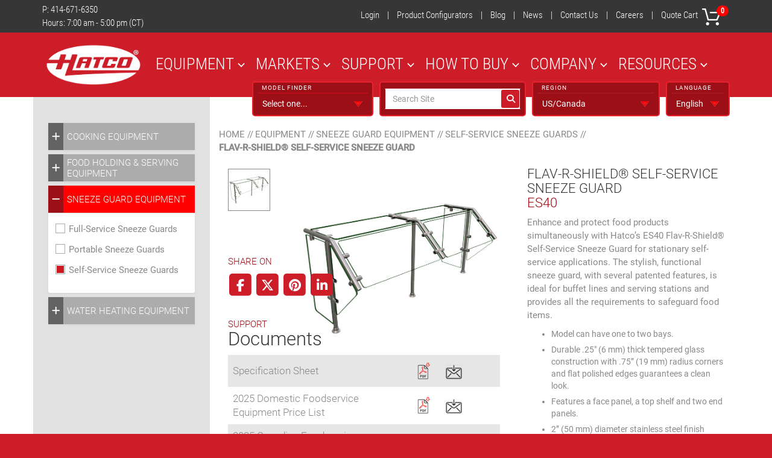

--- FILE ---
content_type: text/html; charset=UTF-8
request_url: https://www.hatcocorp.com/en/equipment/sneeze-guard-equipment/self-service/flav-r-shield-self-service-sneeze-guard-es40
body_size: 23585
content:
<!DOCTYPE html><html class="no-js" lang="en">
    <head>
        <meta charset="utf-8">
        <meta http-equiv="x-ua-compatible" content="ie=edge">
        <title>ES40 Flav-R-Shield Glass Sneeze Guard | Self-Service | Hatco</title>        <meta name="description" content="Hatco’s ES40 Flav-R-Shield glass sneeze guard is designed for self-service foodservice applications, providing maximum protection and visibility.">
        <meta name="viewport" content="width=device-width, initial-scale=1">
        <link rel="alternate" href="/en/equipment/sneeze-guard-equipment/self-service/flav-r-shield-self-service-sneeze-guard-es40" hreflang="en" />
        <link rel="alternate" href="/es/equipment/sneeze-guard-equipment/self-service/flav-r-shield-self-service-sneeze-guard-es40" hreflang="es" />
        <meta property="og:title" content="Hatco Flav-R-Shield® Self-Service Sneeze Guard" />
        <meta property="og:type" content="product" />
        <meta property="og:url" content="https://www.hatcocorp.com/en/equipment/sneeze-guard-equipment/self-service/flav-r-shield-self-service-sneeze-guard-es40" />
        <meta property="og:image" content="HTTPS://WWW.HATCOCORP.COM/cms/WEBEQUIP/000000036265745-00000-20220715.JPG" />
        <meta property="og:description" content="Enhance and protect food products simultaneously with Hatco’s ES40 Flav-R-Shield® Self-Service Sneeze Guard for stationary self-service applications. The stylish, functional sneeze guard, with several patented features, is ideal for buffet lines and serving stations and provides all the requirements to safeguard food items." />
        <meta property="og:site_name" content="Hatco Corporation" />
        
        <meta name="twitter:card" content="summary" />
        <meta name="twitter:site" content="@hatcocorp" />
        <meta name="twitter:image" content="HTTPS://WWW.HATCOCORP.COM/cms/WEBEQUIP/000000036265745-00000-20220715.JPG" />
        <meta name="twitter:url" content="https://www.hatcocorp.com/en/equipment/sneeze-guard-equipment/self-service/flav-r-shield-self-service-sneeze-guard-es40" />
        
        <link rel="canonical" href="/en/equipment/sneeze-guard-equipment/self-service/flav-r-shield-self-service-sneeze-guard-es40" />
        <link rel="shortcut icon" href="/favicon.ico" type="image/x-icon" />
        <link rel="apple-touch-icon" sizes="57x57" href="/apple-touch-icon-57x57.png">
        <link rel="apple-touch-icon" sizes="60x60" href="/apple-touch-icon-60x60.png">
        <link rel="apple-touch-icon" sizes="72x72" href="/apple-touch-icon-72x72.png">
        <link rel="apple-touch-icon" sizes="76x76" href="/apple-touch-icon-76x76.png">
        <link rel="apple-touch-icon" sizes="114x114" href="/apple-touch-icon-114x114.png">
        <link rel="apple-touch-icon" sizes="120x120" href="/apple-touch-icon-120x120.png">
        <link rel="apple-touch-icon" sizes="144x144" href="/apple-touch-icon-144x144.png">
        <link rel="apple-touch-icon" sizes="152x152" href="/apple-touch-icon-152x152.png">
        <link rel="apple-touch-icon" sizes="180x180" href="/apple-touch-icon-180x180.png">
        <link rel="icon" type="image/png" href="/favicon-16x16.png" sizes="16x16">
        <link rel="icon" type="image/png" href="/favicon-32x32.png" sizes="32x32">
        <link rel="icon" type="image/png" href="/favicon-96x96.png" sizes="96x96">
        <link rel="icon" type="image/png" href="/android-chrome-192x192.png" sizes="192x192">
        <meta name="msapplication-square70x70logo" content="/smalltile.png" />
        <meta name="msapplication-square150x150logo" content="/mediumtile.png" />
        <meta name="msapplication-wide310x150logo" content="/widetile.png" />
        <meta name="msapplication-square310x310logo" content="/largetile.png" />

        <link rel="stylesheet" href="/css/bootstrap.min.css">
        <link rel="stylesheet" href="/css/owl.carousel.min.css">
        <link rel="stylesheet" href="/css/main.min.css">

        <script type="text/javascript" src="https://ws.sharethis.com/button/buttons.js"></script>
        <script type="text/javascript">stLight.options({publisherGA:"UA-6541166-1", publisher: "76ca5833-2c40-4ca5-9df2-a9d8fcf7cfda", doNotHash: false, doNotCopy: false, hashAddressBar: false});</script>
        
        <script src="https://code.jquery.com/jquery-2.2.4.min.js" integrity="sha256-BbhdlvQf/xTY9gja0Dq3HiwQF8LaCRTXxZKRutelT44=" crossorigin="anonymous"></script>
        <link rel="stylesheet" href="https://ma.hatcocorp.com/themes/hatco/css/dynamic-content.css">
                    <script>
                !function(e,t,n){var r=e.screen.height,c=e.innerHeight||t.documentElement.clientHeight||t.body.clientHeight,
                i=e.navigator.language,a=t.getElementsByTagName(n)[0],o=t.createElement(n);o.async=!0,o.src="https://checker.botbadger.com/?sh="+r+"&ch="+c+"&ln="+i,
                a.parentNode.insertBefore(o,a)}(window,document,"script")
            </script>    
                <style>
        .share-product-details h3 {
        text-transform: uppercase;
        }
        .share-product-details ul {
        margin-top: 1rem;
        padding: 0;
        list-style-type: none;
        }
        .share-product-details ul li {
        display: inline;
        }
        .share-product-details ul li .fa-stack.fa-2x {
        font-size: 1.5em;
        }
        .share-product-details ul li i {
        vertical-align: middle;
        }
        .share-product-details ul li .fa-stack {
        width: 2em;
        transition: all 0.2s linear;
        }
        .share-product-details ul li:hover .fa-stack {
        color: #636363;
        }
        .share-product-details ul li a:hover {
        text-decoration: none;
        }
        </style>
        <script type='text/javascript' src='https://chat-widget-loader.ximasoftware.com/chat/cfff46a7-ad4f-4a2a-971b-636144d3e9db' async='async'></script>
    </head>
    <body class="product">
            <noscript><iframe src="https://www.googletagmanager.com/ns.html?id=GTM-WRBBJK" height="0" width="0" style="display:none;visibility:hidden"></iframe></noscript>
        <!--[if lt IE 8]>
            <p class="browserupgrade">You are using an <strong>outdated</strong> browser. Please <a href="http://browsehappy.com/">upgrade your browser</a> to improve your experience.</p>
        <![endif]-->

        <!-- START GDPR -->
<style type="text/css">
    .gdpr {
        /*max-width: 1000px;*/
        width: 100%;
        position: absolute;
        z-index: 9999;
        left: 0;
        top:0;
        color: #ffffff;
        font-family: 'Roboto Condensed', sans-serif;
        transition: top 500ms cubic-bezier(0.17, 0.04, 0.03, 0.94);
    }
    .gdpr.gdpr-eu {
        top: -1000px;
    }
    .popup-slide-down{
        top: 0 !important;
        transition-property: all;
        transition-duration: .5s;
        transition-timing-function: cubic-bezier(0, 1, 0.5, 1);
        display: block !important
    }
    .popup-slide-up{
        top: -500px !important;
        transition-property: all;
        transition-duration: .5s;
        transition-timing-function: cubic-bezier(0, 1, 0.5, 1);
    }
    .gdpr .notice-wrapper{
        max-width: 1200px;
        background-color: black;
        margin: 0 auto;
        padding: 15px 30px;
    }
    .gdpr .notice-body {
        height: auto;
        padding: 30px 0;
    }
    .gdpr h2 {
        font-size: 28px;
        margin-top: 10px;
    }
    .gdpr .notice-text::before {
        clear: both;
    }
    .gdpr .notice-text::after {
        clear: both;
    }
    .gdpr .notice-button:hover {
        cursor: pointer;
    }
    .gdpr .dropdown-content {
        display: none;
        position: absolute;
        background-color: #f9f9f9;
        min-width: 160px;
        box-shadow: 0px 8px 16px 0px rgba(0,0,0,0.2);
        padding: 12px 16px;
        z-index: 1;
    }

    .gdpr .notice-close {
        /*height: 70px;*/
    }
    .gdpr .close:hover {
        cursor: pointer;
    }
    .gdpr .close{
        position: relative;
        color: #fff;
        display: inline-block;
        width: 50px;
        height: 50px;
        overflow: hidden;
        float: right;
        margin: 20px 0 0 0;
    }

    .gdpr .close::before, .gdpr .close::after {
        content: '';
        position: absolute;
        height: 1px;
        width: 100%;
        top: 50%;
        left: 0;
        margin-top: -1px;
        background: #fff;
    }
    .gdpr .close::before {
        transform: rotate(45deg);
    }
    .gdpr .close::after {
        transform:rotate(-45deg);
    }
    .gdpr .close .thick::before, .gdpr .close .thick::after {
         height: 4px;
         margin-top: -2px;
    }
    .gdpr .dropbtn {
        background-color: #363636;
        color: white;
        padding: 16px 26px;
        font-size: 16px;
        border: none;
        cursor: pointer;
        border: 2px solid white;
    }
    .gdpr .notice-btns {
        float: right;
    }
    .gdpr .notice-btns button {
        padding: 12px 16px;
        margin-left: 16px;
        font-size: 16px;
        color: black;
        width: 100px;
        background-color: #ccc;
    }
    .gdpr .dropdown {
        position: relative;
        display: inline-block;
        float: right;
        margin-top: 15px;
    }

    .gdpr .dropdown-content {
        display: none;
        position: absolute;
        background-color: #363636;
        min-width: 160px;
        
        z-index: 1;
    }

    .gdpr .dropdown-content a {
        color: #fff;
        padding: 12px 16px;
        text-decoration: none;
        display: block;
    }

    .gdpr .dropdown-content a:hover {background-color: #ccc}

    .gdpr .dropdown:hover .dropdown-content {
        display: block;
    }

    .gdpr .dropdown:hover .dropbtn {
        background-color: #363636;

    }
    .gdpr-non-eu, .gdpr-eu-no {
        top: -1000px;
    }
    .gdpr #notice-popup-eu {
        display: block;
    }
    .newsletter-popup-hide {
        display: none;
    }
    .notice-newsletter input {
        color: #000;
    }
</style>
<div id="notice-popup-eu" class="gdpr container gdpr-eu">
    <div class="notice-wrapper">
        <div class="notice-header row">
            <div class="notice-title col-xs-6 col-sm-8">
                <h2>Can We Use Your Data to Better Tailor Your Web Experience?</h2>
            </div>
            <div class=" col-xs-6 col-sm-4">
                <div class="dropdown">
                  <button class="notice-btn dropbtn">LANGUAGE <i class="fa fa-angle-down" style="color:white"></i></button>
                  <div class="dropdown-content">
                                                <a href="/en" hreflang="en">English</a>
                                                <a href="/es" hreflang="es">Español</a>
                                        </div>
                </div>
            </div>
        </div>
        <div class="row notice-body">
            <div class="notice-text col-sm-8">
            <p>We (and our partners) will collect data and use cookies for website and ad personalization, on and off of hatcocorp.com, as well as analytics and measurement in an effort to provide the most relevant content. <a href="/en/cookie-policy">Learn how Hatco and our partners collect and use data.</a></p>
            </div>
            <div class=" col-sm-4">
                <div class="notice-btns">
                  <button class="notice-btn" id="eu-options-yes">YES</button>
                  <button class="notice-btn" id="eu-options-no">NO</button>
                </div>
            </div>
        </div>
    </div>
</div>

<div id="notice-popup-eu-no" class="gdpr container gdpr-eu-no">
    <div class="notice-wrapper">
        <div class="notice-header row">
            <div class="notice-title col-xs-6 col-sm-8">
                <h2>Personal Cookies Are Disabled.</h2>
            </div>
            <div class=" col-xs-6 col-sm-4">
                <div class="dropdown">
                  <button class="notice-btn dropbtn">LANGUAGE <i class="fa fa-angle-down" style="color:white"></i></button>
                    <div class="dropdown-content">
                                                    <a href="/en" hreflang="en">English</a>
                                                    <a href="/es" hreflang="es">Español</a>
                                            </div>
                </div>
            </div>
        </div>
        <div class="row notice-body">
            <div class="notice-text col-sm-8">
            <p>We have disabled all cookies for website and ad personalization, on and off of hatcocorp.com, as well as analytics and measurement. This website will still use limited cookies, but not for personalization or measurement. <a href="/en/cookie-policy">Learn more about how we use cookies.</a></p>
            </div>
            <div class=" col-sm-4">
                <div class="notice-btns">
                  <button class="notice-btn" id="eu-noptions-ok">OK</button>
                </div>
            </div>
        </div>
    </div>
</div>

<div id="notice-popup-other" class="gdpr container gdpr-non-eu">
    <div class="notice-wrapper">
        <div class="notice-header row">
            <div class="notice-title col-xs-6 col-sm-8">
                <h2>Our Site Uses Cookies to Provide the Most Relevant Experience.</h2>
            </div>
            <div class=" col-xs-6 col-sm-4">
                <div class="dropdown">
                  <button class="notice-btn dropbtn">LANGUAGE <i class="fa fa-angle-down" style="color:white"></i></button>
                    <div class="dropdown-content">
                                                    <a href="/en" hreflang="en">English</a>
                                                    <a href="/es" hreflang="es">Español</a>
                                            </div>
                </div>
            </div>
        </div>
        <div class="row notice-body">
            <div class="notice-text col-sm-8">
            <p>By continuing to use this site, you agree to our use of cookies. <a href="/en/cookie-policy">Find out more here.</a></p>
            </div>
            <div class=" col-sm-4">
                <div class="notice-btns">
                  <button class="notice-btn" id="eu-non-options-ok">OK</button>
                </div>
            </div>
        </div>
    </div>
</div>

<!-- End GDPR -->
<!-- newsletter popup -->
<div id="newsletter-popup" class="gdpr container newsletter-popup-hide">
    <div class="notice-wrapper">
        <div class="notice-header row">
            <div class="notice-title col-xs-6 col-sm-8">
                <h2>Subscribe to our newsletter</h2>
                <p>and receive the latest Hatco and industry updates</p>
            </div>
            <div class=" col-xs-6 col-sm-4">
                
            </div>
        </div>
        <div class="row notice-body">
            <div class="notice-text notice-newsletter col-sm-8">
                <div class="form-inline">
                    <script type="text/javascript" src="//ma.hatcocorp.com/form/generate.js?id=35"></script>
                </div>
            </div>
            <div class=" col-sm-4">
                <div class="notice-btns">
                  <button class="notice-btn" id="newsletter-ok">Close</button>
                </div>
            </div>
        </div>
    </div>
    <div data-slot="dwc" data-param-slot-name="popup"> </div>
</div>

</div>
<div id="utility-wrap">
    <div class="container">
        <div class="row">
            <div id="utility-contact" class="col-xs-12 col-md-3">
                <div id="phone">
                    P: 
                    <a href="tel:414-671-6350">414-671-6350</a>
                </div>
                <div id="hours">
                    Hours: 7:00 am - 5:00 pm (CT)                </div>
            </div>
            <div id="utility-nav" class="col-xs-12 col-md-9 hidden-xs">
                <ul>
                    <li><a href="https://www2.hatcocorp.com/RegUser2/OpenReg.do" hreflang="en" target="_blank">Login</a> |</li>
                    <li><a href="https://www.hatcocorp.com/en/resources/product-configurators" hreflang="en">Product Configurators</a> |</li>
                    <li><a href="/en/news/blog" hreflang="en">Blog</a> |</li>
                    <li><a href="/en/news" hreflang="en">News</a> |</li>
                    <li><a href="/en/contact-us" hreflang="en">Contact Us</a> |</li>
                    <li><a href="/en/company/careers" hreflang="en">Careers</a> |</li>
                    <!--<li><a href="/en/quote-cart">Quote Cart</a> |</li>-->
                    <li id="cart">
                        <a href="/en/quote-cart" hreflang="en">Quote Cart 
                            <img src="/images/icon-cart.png" width="40" height="40" alt="Quote Cart">
                            <span class="badge" id="quote_cart_qty">0</span>
                        </a>
                    </li>
                </ul>
            </div>
        </div>
    </div>
</div>
<div id="language-region" class="visible-xs">
    <div class="dropdown pull-left ">
        <button class="btn btn-default btn-white dropdown-toggle" type="button" id="btn_model_selector" data-toggle="dropdown" aria-haspopup="true" aria-expanded="true">
            Models
            <span class="caret"></span>
        </button>
        <ul class="dropdown-menu" aria-labelledby="btn_model_selector">
                        <li><a href="#">Select one...</a></li>
                        <li><a href="/en/equipment/water-heating-equipment/sanitizing-sink-heaters/third-compartment-sanitizing-sink-heater-3cs">3CS</a></li>
                        <li><a href="/en/equipment/water-heating-equipment/sanitizing-sink-heaters/third-compartment-hydro-heater-sanitizing-sink-heater-3cs2">3CS2</a></li>
                        <li><a href="/en/equipment/sneeze-guard-equipment/portable/flav-r-shield-portable-adjustable-sneeze-guard-allin1">ALLIN1</a></li>
                        <li><a href="/en/equipment/water-heating-equipment/hot-water-dispensers/atmospheric-hot-water-dispenser-awd">AWD</a></li>
                        <li><a href="/en/equipment/sneeze-guard-equipment/self-service/flav-r-shield-adjustable-self-service-sneeze-guard-b950">B950</a></li>
                        <li><a href="/en/equipment/sneeze-guard-equipment/self-service/flav-r-shield-adjustable-self-service-sneeze-guard-b950swivel">B950SWIVEL</a></li>
                        <li><a href="/en/equipment/water-heating-equipment/dishwasher-booster-heaters/compact-electric-booster-water-heater-c">C</a></li>
                        <li><a href="/en/equipment/food-holding-serving-equipment/freestanding-warming-drawers/convected-drawer-warmer-cdw">CDW</a></li>
                        <li><a href="/en/equipment/food-holding-serving-equipment/countertop-food-warmers-soup-wells/countertop-heated-well-chw">CHW</a></li>
                        <li><a href="/en/equipment/food-holding-serving-equipment/restaurant-lighting/chef-led-light-bulb-cled">CLED</a></li>
                        <li><a href="/en/equipment/food-holding-serving-equipment/drop-in-hot-wells-soup-wells/modular-ganged-heated-well-cover-covful">COVFUL</a></li>
                        <li><a href="/en/equipment/food-holding-serving-equipment/frost-tops/r-290-cold-built-in-flush-top-shelf-csbfp">CSBFP</a></li>
                        <li><a href="/en/equipment/food-holding-serving-equipment/frost-tops/remote-cold-built-in-flush-top-shelf-csbfr">CSBFR</a></li>
                        <li><a href="/en/equipment/food-holding-serving-equipment/frost-tops/remote-cold-built-in-flush-top-shelf-csbfx">CSBFX</a></li>
                        <li><a href="/en/equipment/food-holding-serving-equipment/frost-tops/r-290-cold-built-in-flush-top-simulated-stone-shelf-cssbfp">CSSBFP</a></li>
                        <li><a href="/en/equipment/food-holding-serving-equipment/frost-tops/remote-cold-built-in-flush-top-simulated-stone-shelf-cssbfr">CSSBFR</a></li>
                        <li><a href="/en/equipment/food-holding-serving-equipment/frost-tops/remote-cold-built-in-flush-top-simulated-stone-shelf-cssbfx">CSSBFX</a></li>
                        <li><a href="/en/equipment/food-holding-serving-equipment/frost-tops/r-290-cold-built-in-simulated-stone-shelf-cssbp">CSSBP</a></li>
                        <li><a href="/en/equipment/food-holding-serving-equipment/frost-tops/remote-cold-built-in-simulated-stone-shelf-cssbr">CSSBR</a></li>
                        <li><a href="/en/equipment/food-holding-serving-equipment/frost-tops/remote-cold-built-in-simulated-stone-shelf-cssbx">CSSBX</a></li>
                        <li><a href="/en/equipment/food-holding-serving-equipment/frost-tops/r-290-cold-undermount-shelf-csup">CSUP</a></li>
                        <li><a href="/en/equipment/food-holding-serving-equipment/frost-tops/remote-cold-undermount-shelf-csur">CSUR</a></li>
                        <li><a href="/en/equipment/food-holding-serving-equipment/frost-tops/remote-cold-undermount-shelf-csux">CSUX</a></li>
                        <li><a href="/en/equipment/food-holding-serving-equipment/cold-wells/r-290-refrigerated-drop-in-well-cwbp">CWBP</a></li>
                        <li><a href="/en/equipment/food-holding-serving-equipment/cold-wells/r-290-refrigerated-slim-drop-in-well-cwbp-s">CWBP-S</a></li>
                        <li><a href="/en/equipment/food-holding-serving-equipment/cold-wells/remote-refrigerated-drop-in-well-cwbr">CWBR</a></li>
                        <li><a href="/en/equipment/food-holding-serving-equipment/cold-wells/remote-refrigerated-slim-drop-in-well-cwbr-s">CWBR-S</a></li>
                        <li><a href="/en/equipment/food-holding-serving-equipment/cold-wells/remote-refrigerated-drop-in-well-cwbx">CWBX</a></li>
                        <li><a href="/en/equipment/food-holding-serving-equipment/cold-wells/remote-refrigerated-slim-drop-in-well-cwbx-s">CWBX-S</a></li>
                        <li><a href="/en/equipment/food-holding-serving-equipment/carving-stations/counter-mount-decorative-carving-station-dcs400-1cm">DCS</a></li>
                        <li><a href="/en/equipment/food-holding-serving-equipment/carving-stations/large-rectangular-decorative-carving-station-dcsb2-3624-2">DCSB2</a></li>
                        <li><a href="/en/equipment/food-holding-serving-equipment/drop-in-hot-wells-soup-wells/drop-in-modular-ganged-dry-heated-well-dhwbi">DHWBI</a></li>
                        <li><a href="/en/equipment/food-holding-serving-equipment/drop-in-hot-wells-soup-wells/drop-in-modular-ganged-dry-slim-heated-well-dhwbi-s">DHWBI-S</a></li>
                        <li><a href="/en/equipment/food-holding-serving-equipment/commercial-heat-lamps/decorative-lamp-dl-2300">DL, DLH, DLL</a></li>
                        <li><a href="/en/equipment/sneeze-guard-equipment/full-service/flav-r-shield-full-service-pass-over-sneeze-guard-ed20">ED20</a></li>
                        <li><a href="/en/equipment/sneeze-guard-equipment/full-service/flav-r-shield-full-service-pass-over-sneeze-guard-ep11">EP11</a></li>
                        <li><a href="/en/equipment/sneeze-guard-equipment/full-service/flav-r-shield-full-service-pass-over-sneeze-guard-ep12">EP12</a></li>
                        <li><a href="/en/equipment/sneeze-guard-equipment/full-service/flav-r-shield-full-service-pass-over-sneeze-guard-ep15">EP15</a></li>
                        <li><a href="/en/equipment/sneeze-guard-equipment/full-service/flav-r-shield-full-service-pass-over-sneeze-guard-ep21">EP21</a></li>
                        <li><a href="/en/equipment/sneeze-guard-equipment/full-service/flav-r-shield-full-service-pass-over-sneeze-guard-ep22">EP22</a></li>
                        <li><a href="/en/equipment/sneeze-guard-equipment/full-service/flav-r-shield-full-service-pass-over-sneeze-guard-ep36">EP36</a></li>
                        <li><a href="/en/equipment/sneeze-guard-equipment/full-service/flav-r-shield-full-service-pass-over-sneeze-guard-ep5">EP5</a></li>
                        <li><a href="/en/equipment/sneeze-guard-equipment/full-service/flav-r-shield-full-service-pass-over-sneeze-guard-ep5-ring">EP5-RING</a></li>
                        <li><a href="/en/equipment/sneeze-guard-equipment/portable/flav-r-shield-portable-sneeze-guard-ep6">EP6</a></li>
                        <li><a href="/en/equipment/sneeze-guard-equipment/full-service/flav-r-shield-full-service-pass-over-sneeze-guard-ep7">EP7</a></li>
                        <li><a href="/en/equipment/sneeze-guard-equipment/portable/flav-r-shield-portable-curved-acrylic-adjustable-sneeze-guard-ep950">EP950</a></li>
                        <li><a href="/en/equipment/sneeze-guard-equipment/self-service/flav-r-shield-self-service-sneeze-guard-es29">ES29</a></li>
                        <li><a href="/en/equipment/sneeze-guard-equipment/self-service/flav-r-shield-self-service-sneeze-guard-es31">ES31</a></li>
                        <li><a href="/en/equipment/sneeze-guard-equipment/self-service/flav-r-shield-self-service-sneeze-guard-es40">ES40</a></li>
                        <li><a href="/en/equipment/sneeze-guard-equipment/self-service/flav-r-shield-stationary-double-sided-self-service-sneeze-guard-es53">ES53</a></li>
                        <li><a href="/en/equipment/sneeze-guard-equipment/self-service/flav-r-shield-self-service-sneeze-guard-es67">ES67</a></li>
                        <li><a href="/en/equipment/sneeze-guard-equipment/self-service/flav-r-shield-self-service-sneeze-guard-es73">ES73</a></li>
                        <li><a href="/en/equipment/sneeze-guard-equipment/self-service/flav-r-shield-double-sided-self-service-sneeze-guard-es82">ES82</a></li>
                        <li><a href="/en/equipment/sneeze-guard-equipment/self-service/flav-r-shield-self-service-sneeze-guard-es90">ES90</a></li>
                        <li><a href="/en/equipment/sneeze-guard-equipment/self-service/flav-r-shield-double-sided-self-service-sneeze-guard-es92">ES92</a></li>
                        <li><a href="/en/equipment/food-holding-serving-equipment/order-pick-up-stations-food-lockers/flav-r-2-go-countertop-locker-system-f2g">F2G (COUNTERTOP)</a></li>
                        <li><a href="/en/equipment/food-holding-serving-equipment/order-pick-up-stations-food-lockers/flav-r-2-go-floor-mount-locker-system-f2g">F2G (FLOOR MOUNT)</a></li>
                        <li><a href="/en/equipment/food-holding-serving-equipment/order-pick-up-stations-food-lockers/flav-r-2-go-built-in-locker-system-f2gb">F2GB (BUILT-IN)</a></li>
                        <li><a href="/en/equipment/food-holding-serving-equipment/order-pick-up-stations-food-lockers/flav-r-2-go-built-in-outdoor-locker-system-f2gbob-f2gbof">F2GBOB, F2GBOF</a></li>
                        <li><a href="/en/equipment/food-holding-serving-equipment/order-pick-up-stations-food-lockers/flav-r-2-go-built-in-pizza-locker-system-f2gbp">F2GBP (BUILT-IN)</a></li>
                        <li><a href="/en/equipment/food-holding-serving-equipment/order-pick-up-stations-food-lockers/flav-r-2-go-countertop-pizza-locker-system-f2gp">F2GP (COUNTERTOP)</a></li>
                        <li><a href="/en/equipment/food-holding-serving-equipment/order-pick-up-stations-food-lockers/flav-r-2-go-floor-mount-pizza-locker-system-f2gp">F2GP (FLOOR MOUNT)</a></li>
                        <li><a href="/en/equipment/food-holding-serving-equipment/food-display-cases-merchandisers/flav-r-fresh-humidified-impulse-display-cabinet-fdwd">FDWD</a></li>
                        <li><a href="/en/equipment/food-holding-serving-equipment/food-display-cases-merchandisers/macho-nacho-chip-warmer-fdwd-1-mn">FDWD-1-MN</a></li>
                        <li><a href="/en/equipment/cooking-equipment/rethermalizers-bain-marie-heaters/food-rethermalizer-bain-marie-heater-fr">FR</a></li>
                        <li><a href="/en/equipment/cooking-equipment/rethermalizers-bain-marie-heaters/hydro-heater-food-rethermalizer-bain-marie-heater-fr2">FR2</a></li>
                        <li><a href="/en/equipment/food-holding-serving-equipment/holding-cabinets-proofers/flav-r-savor-heated-air-curtain-cabinet-fs2hac-4pt">FS2HAC</a></li>
                        <li><a href="/en/equipment/food-holding-serving-equipment/food-display-cases-merchandisers/flav-r-savor-heated-air-curtain-merchandiser-fs3hac">FS3HAC</a></li>
                        <li><a href="/en/equipment/food-holding-serving-equipment/food-display-cases-merchandisers/flav-r-savor-refrigerated-air-curtain-merchandiser-fs3rac">FS3RAC</a></li>
                        <li><a href="/en/equipment/food-holding-serving-equipment/food-display-cases-merchandisers/flav-r-savor-convected-air-curved-front-display-case-fscd">FSCD(H)</a></li>
                        <li><a href="/en/equipment/food-holding-serving-equipment/food-display-cases-merchandisers/flav-r-savor-humidified-holding-display-cabinet-fsd">FSD</a></li>
                        <li><a href="/en/equipment/food-holding-serving-equipment/food-display-cases-merchandisers/flav-r-savor-humidified-holding-display-cabinet-fsdt">FSDT</a></li>
                        <li><a href="/en/equipment/food-holding-serving-equipment/holding-cabinets-proofers/flav-r-savor-heated-air-curtain-cabinet-fshac-2">FSHAC</a></li>
                        <li><a href="/en/equipment/food-holding-serving-equipment/holding-cabinets-proofers/flav-r-savor-heated-air-curtain-cabinet-with-humidity-fshach-2">FSHACH</a></li>
                        <li><a href="/en/equipment/food-holding-serving-equipment/holding-cabinets-proofers/flav-r-savor-tall-humidified-holding-cabinet-fshc-12w">FSHC-12W</a></li>
                        <li><a href="/en/equipment/food-holding-serving-equipment/holding-cabinets-proofers/flav-r-savor-tall-humidified-holding-cabinet-fshc-17w">FSHC-17W</a></li>
                        <li><a href="/en/equipment/food-holding-serving-equipment/holding-cabinets-proofers/flav-r-savor-portable-energy-efficient-holding-cabinet-fshc-5w1-ee">FSHC-5W-EE</a></li>
                        <li><a href="/en/equipment/food-holding-serving-equipment/holding-cabinets-proofers/flav-r-savor-low-profile-humidified-portable-holding-cabinet-fshc-6w">FSHC-6W</a></li>
                        <li><a href="/en/equipment/food-holding-serving-equipment/holding-cabinets-proofers/flav-r-savor-humidified-portable-holding-cabinet-fshc-7">FSHC-7</a></li>
                        <li><a href="/en/equipment/food-holding-serving-equipment/holding-cabinets-proofers/flav-r-savor-portable-energy-efficient-holding-cabinet-fshc-7wx-ee">FSHC-7W-EE</a></li>
                        <li><a href="/en/equipment/food-holding-serving-equipment/food-display-cases-merchandisers/macho-nacho-chip-warmer-fst-1-mn">FST-1-MN</a></li>
                        <li><a href="/en/equipment/food-holding-serving-equipment/frost-tops/r-290-drop-in-frost-top-ftbp">FTBP</a></li>
                        <li><a href="/en/equipment/food-holding-serving-equipment/frost-tops/r-290-drop-in-slim-frost-top-ftbp-s">FTBP-S</a></li>
                        <li><a href="/en/equipment/food-holding-serving-equipment/frost-tops/remote-drop-in-frost-top-ftbr">FTBR</a></li>
                        <li><a href="/en/equipment/food-holding-serving-equipment/frost-tops/remote-drop-in-slim-frost-top-ftbr-s">FTBR-S</a></li>
                        <li><a href="/en/equipment/food-holding-serving-equipment/frost-tops/remote-drop-in-frost-top-ftbx">FTBX</a></li>
                        <li><a href="/en/equipment/food-holding-serving-equipment/frost-tops/remote-drop-in-slim-frost-top-ftbx-s">FTBX-S</a></li>
                        <li><a href="/en/equipment/cooking-equipment/waffle-specialty-cooking-equipment/flip-waffle-maker-fwm">FWM</a></li>
                        <li><a href="/en/equipment/food-holding-serving-equipment/commercial-heat-lamps/glo-ray-stainless-steel-infrared-strip-heater-gr">GR(H)</a></li>
                        <li><a href="/en/equipment/food-holding-serving-equipment/portable-buffet-warmers/glo-ray-portable-foodwarmer-base-gr-b">GR-B</a></li>
                        <li><a href="/en/equipment/food-holding-serving-equipment/commercial-heat-lamps/glo-ray-designer-aluminum-infrared-strip-heater-gr2a">GR2A(H)</a></li>
                        <li><a href="/en/equipment/food-holding-serving-equipment/commercial-heat-lamps/glo-ray-designer-dual-aluminum-infrared-strip-heater-gr2a-xxd">GR2A(H)-XXD</a></li>
                        <li><a href="/en/equipment/food-holding-serving-equipment/commercial-heat-lamps/glo-ray-designer-aluminum-infrared-strip-heater-with-lights-gr2al">GR2A(H)L</a></li>
                        <li><a href="/en/equipment/food-holding-serving-equipment/commercial-heat-lamps/glo-ray-designer-dual-aluminum-infrared-strip-heater-gr2al-xxd">GR2A(H)L-XXD</a></li>
                        <li><a href="/en/equipment/food-holding-serving-equipment/portable-buffet-warmers/glo-ray-designer-buffet-warmer-gr2bw">GR2BW</a></li>
                        <li><a href="/en/equipment/food-holding-serving-equipment/portable-buffet-warmers/glo-ray-designer-portable-heated-shelf-gr2s">GR2S</a></li>
                        <li><a href="/en/equipment/food-holding-serving-equipment/food-display-cases-merchandisers/glo-ray-designer-merchandising-warmer-gr2sdh">GR2SDH</a></li>
                        <li><a href="/en/equipment/food-holding-serving-equipment/food-display-cases-merchandisers/glo-ray-designer-merchandising-warmer-gr2sdh-xxd">GR2SDH-XXD</a></li>
                        <li><a href="/en/equipment/food-holding-serving-equipment/food-display-cases-merchandisers/glo-ray-designer-merchandising-warmer-gr2sds">GR2SDS</a></li>
                        <li><a href="/en/equipment/food-holding-serving-equipment/food-display-cases-merchandisers/glo-ray-designer-merchandising-warmer-gr2sds-xxd">GR2SDS-XXD</a></li>
                        <li><a href="/en/equipment/food-holding-serving-equipment/food-display-cases-merchandisers/glo-ray-heated-glass-merchandising-warmer-gr3sdh">GR3SDH</a></li>
                        <li><a href="/en/equipment/food-holding-serving-equipment/food-display-cases-merchandisers/glo-ray-heated-glass-merchandising-warmer-gr3sdh-xxd">GR3SDH-XXD</a></li>
                        <li><a href="/en/equipment/food-holding-serving-equipment/food-display-cases-merchandisers/glo-ray-heated-glass-merchandising-warmer-gr3sds">GR3SDS</a></li>
                        <li><a href="/en/equipment/food-holding-serving-equipment/food-display-cases-merchandisers/glo-ray-heated-glass-merchandising-warmer-gr3sds-xxd">GR3SDS-XXD</a></li>
                        <li><a href="/en/equipment/food-holding-serving-equipment/food-display-cases-merchandisers/glo-ray-heated-glass-merchandising-warmer-gr3sds-xxdct">GR3SDS-XXDCT</a></li>
                        <li><a href="/en/equipment/food-holding-serving-equipment/food-display-cases-merchandisers/glo-ray-heated-glass-merchandising-warmer-gr3sds-xxtct">GR3SDS-XXTCT</a></li>
                        <li><a href="/en/equipment/food-holding-serving-equipment/commercial-heat-lamps/glo-ray-curved-infrared-strip-heater-gr5a">GR5A(H)</a></li>
                        <li><a href="/en/equipment/food-holding-serving-equipment/commercial-heat-lamps/glo-ray-curved-infrared-strip-heater-with-lights-gr5al">GR5A(H)L</a></li>
                        <li><a href="/en/equipment/food-holding-serving-equipment/commercial-heat-lamps/glo-ray-aluminum-infrared-strip-heater-gra">GRA(H)</a></li>
                        <li><a href="/en/equipment/food-holding-serving-equipment/commercial-heat-lamps/glo-ray-dual-aluminum-infrared-strip-heater-gra-xxd">GRA(H)-XXD</a></li>
                        <li><a href="/en/equipment/food-holding-serving-equipment/commercial-heat-lamps/glo-ray-aluminum-infrared-strip-heater-with-lights-gral">GRA(H)L</a></li>
                        <li><a href="/en/equipment/food-holding-serving-equipment/commercial-heat-lamps/glo-ray-dual-aluminum-infrared-strip-heater-with-lights-gral-xxd">GRA(H)L-XXD</a></li>
                        <li><a href="/en/equipment/food-holding-serving-equipment/commercial-heat-lamps/glo-ray-infra-black-aluminum-strip-heater-graih">GRAIH</a></li>
                        <li><a href="/en/equipment/food-holding-serving-equipment/commercial-heat-lamps/glo-ray-infra-black-dual-aluminum-strip-heater-graih-xxd">GRAIH-XXD</a></li>
                        <li><a href="/en/equipment/food-holding-serving-equipment/commercial-heat-lamps/glo-ray-infra-black-aluminum-strip-heater-graihl">GRAIHL</a></li>
                        <li><a href="/en/equipment/food-holding-serving-equipment/commercial-heat-lamps/glo-ray-infra-black-dual-aluminum-strip-heater-graihl-xxd">GRAIHL-XXD</a></li>
                        <li><a href="/en/equipment/food-holding-serving-equipment/commercial-heat-lamps/glo-ray-max-watt-aluminum-infrared-strip-heater-gram">GRAM</a></li>
                        <li><a href="/en/equipment/food-holding-serving-equipment/commercial-heat-lamps/glo-ray-max-watt-dual-aluminum-infrared-strip-heater-gram-xxd">GRAM-XXD</a></li>
                        <li><a href="/en/equipment/food-holding-serving-equipment/commercial-heat-lamps/glo-ray-max-watt-aluminum-infrared-strip-heater-with-lights-graml">GRAML</a></li>
                        <li><a href="/en/equipment/food-holding-serving-equipment/commercial-heat-lamps/glo-ray-max-watt-dual-aluminum-infrared-strip-heater-with-lights-graml-xxd">GRAML-XXD</a></li>
                        <li><a href="/en/equipment/food-holding-serving-equipment/portable-buffet-warmers/glo-ray-buffet-warmer-grbw">GRBW</a></li>
                        <li><a href="/en/equipment/food-holding-serving-equipment/food-display-cases-merchandisers/glo-ray-designer-heated-display-case-grcd">GRCD</a></li>
                        <li><a href="/en/equipment/food-holding-serving-equipment/food-display-cases-merchandisers/glo-ray-designer-heated-display-case-with-humidity-grcdh">GRCDH</a></li>
                        <li><a href="/en/equipment/food-holding-serving-equipment/food-display-cases-merchandisers/glo-ray-curved-merchandising-warmer-grcmw">GRCMW</a></li>
                        <li><a href="/en/equipment/food-holding-serving-equipment/food-display-cases-merchandisers/glo-ray-curved-merchandising-warmer-grcmw-1d">GRCMW-XD</a></li>
                        <li><a href="/en/equipment/food-holding-serving-equipment/food-display-cases-merchandisers/glo-ray-curved-merchandising-warmer-with-humidity-grcmw-1dh">GRCMW-XDH</a></li>
                        <li><a href="/en/equipment/food-holding-serving-equipment/carving-stations/glo-ray-carving-station-grcscl">GRCSCL(H)</a></li>
                        <li><a href="/en/equipment/food-holding-serving-equipment/french-fry-warmers/glo-ray-portable-foodwarmer-grff">GRFF</a></li>
                        <li><a href="/en/equipment/food-holding-serving-equipment/french-fry-warmers/glo-ray-portable-foodwarmer-grffb">GRFFB</a></li>
                        <li><a href="/en/equipment/food-holding-serving-equipment/french-fry-warmers/glo-ray-portable-foodwarmer-grffbl">GRFFBL</a></li>
                        <li><a href="/en/equipment/food-holding-serving-equipment/french-fry-warmers/glo-ray-portable-foodwarmer-grffl">GRFFL</a></li>
                        <li><a href="/en/equipment/food-holding-serving-equipment/french-fry-warmers/glo-ray-portable-fry-holding-station-grfhs">GRFHS</a></li>
                        <li><a href="/en/equipment/food-holding-serving-equipment/french-fry-warmers/glo-ray-portable-fry-holding-station-grfhs-pt">GRFHS-PT</a></li>
                        <li><a href="/en/equipment/food-holding-serving-equipment/french-fry-warmers/glo-ray-portable-fry-holding-station-grfhs-ptt">GRFHS-PTT</a></li>
                        <li><a href="/en/equipment/food-holding-serving-equipment/french-fry-warmers/glo-ray-built-in-fry-station-grfs">GRFS</a></li>
                        <li><a href="/en/equipment/food-holding-serving-equipment/french-fry-warmers/glo-ray-built-in-fry-station-grfsc">GRFSC</a></li>
                        <li><a href="/en/equipment/food-holding-serving-equipment/french-fry-warmers/glo-ray-built-in-fry-station-grfscl">GRFSCL</a></li>
                        <li><a href="/en/equipment/food-holding-serving-equipment/french-fry-warmers/glo-ray-built-in-fry-station-grfsl">GRFSL</a></li>
                        <li><a href="/en/equipment/food-holding-serving-equipment/food-display-cases-merchandisers/glo-ray-heated-display-case-grhd">GRHD</a></li>
                        <li><a href="/en/equipment/food-holding-serving-equipment/food-display-cases-merchandisers/glo-ray-heated-display-case-with-humidity-grhdh">GRHDH</a></li>
                        <li><a href="/en/equipment/food-holding-serving-equipment/portable-buffet-warmers/glo-ray-mini-merchandiser-grhw">GRHW</a></li>
                        <li><a href="/en/equipment/food-holding-serving-equipment/portable-buffet-warmers/glo-ray-mini-merchandiser-grhw-1sg">GRHW-XSG</a></li>
                        <li><a href="/en/equipment/food-holding-serving-equipment/food-display-cases-merchandisers/glo-ray-heated-glass-mini-merchandiser-grhw-1sgd">GRHW-XSGD</a></li>
                        <li><a href="/en/equipment/food-holding-serving-equipment/food-display-cases-merchandisers/glo-ray-heated-glass-mini-merchandiser-grhw-1sgds">GRHW-XSGDS</a></li>
                        <li><a href="/en/equipment/food-holding-serving-equipment/portable-buffet-warmers/glo-ray-mini-merchandiser-grhw-1sgs">GRHW-XSGS</a></li>
                        <li><a href="/en/equipment/food-holding-serving-equipment/commercial-heat-lamps/glo-ray-narrow-infrared-strip-heater-grn">GRN(H)</a></li>
                        <li><a href="/en/equipment/food-holding-serving-equipment/commercial-heat-lamps/glo-ray-narrow-max-watt-stainless-steel-infrared-strip-heater-grnm">GRNM</a></li>
                        <li><a href="/en/equipment/food-holding-serving-equipment/food-display-cases-merchandisers/glo-ray-pizza-warmer-grpws">GRPWS</a></li>
                        <li><a href="/en/equipment/food-holding-serving-equipment/portable-buffet-warmers/glo-ray-portable-heated-shelf-grs">GRS</a></li>
                        <li><a href="/en/equipment/food-holding-serving-equipment/order-pick-up-stations-food-lockers/glo-ray-2-go-heated-shelf-grs2g">GRS2G</a></li>
                        <li><a href="/en/equipment/food-holding-serving-equipment/drop-in-buffet-warmers/glo-ray-built-in-rectangular-recessed-top-aluminum-heated-shelf-grsb">GRSB</a></li>
                        <li><a href="/en/equipment/food-holding-serving-equipment/drop-in-buffet-warmers/glo-ray-built-in-flush-top-aluminum-heated-shelf-grsbf">GRSBF</a></li>
                        <li><a href="/en/equipment/food-holding-serving-equipment/food-display-cases-merchandisers/glo-ray-merchandising-warmer-grsdh">GRSDH</a></li>
                        <li><a href="/en/equipment/food-holding-serving-equipment/food-display-cases-merchandisers/glo-ray-merchandising-warmer-grsdh-xxd">GRSDH-XXD</a></li>
                        <li><a href="/en/equipment/food-holding-serving-equipment/food-display-cases-merchandisers/glo-ray-merchandising-warmer-grsds">GRSDS</a></li>
                        <li><a href="/en/equipment/food-holding-serving-equipment/food-display-cases-merchandisers/glo-ray-merchandising-warmer-grsds-xxd">GRSDS-XXD</a></li>
                        <li><a href="/en/equipment/food-holding-serving-equipment/food-display-cases-merchandisers/glo-ray-merchandising-warmer-grsds-xxt">GRSDS-XXT</a></li>
                        <li><a href="/en/equipment/food-holding-serving-equipment/food-display-cases-merchandisers/glo-ray-merchandising-warmer-grsds-h-xxd">GRSDS/H-XXD</a></li>
                        <li><a href="/en/equipment/food-holding-serving-equipment/portable-buffet-warmers/glo-ray-portable-round-heated-shelf-grsr">GRSR</a></li>
                        <li><a href="/en/equipment/food-holding-serving-equipment/portable-buffet-warmers/glo-ray-portable-rectangular-heated-simulated-stone-shelf-grss">GRSS</a></li>
                        <li><a href="/en/equipment/food-holding-serving-equipment/drop-in-buffet-warmers/glo-ray-built-in-rectangular-heated-simulated-stone-shelf-grssb">GRSSB</a></li>
                        <li><a href="/en/equipment/food-holding-serving-equipment/portable-buffet-warmers/glo-ray-portable-round-heated-simulated-stone-shelf-grssr">GRSSR</a></li>
                        <li><a href="/en/equipment/food-holding-serving-equipment/portable-buffet-warmers/glo-ray-portable-round-heated-simulated-stone-shelf-with-decorative-lamp-grssr-dl77516">GRSSR-DL77516</a></li>
                        <li><a href="/en/equipment/food-holding-serving-equipment/portable-buffet-warmers/portable-heated-base-glass-shelf-hbg">HBG</a></li>
                        <li><a href="/en/equipment/food-holding-serving-equipment/drop-in-buffet-warmers/built-in-rectangular-heated-base-glass-shelf-hbgb">HBGB</a></li>
                        <li><a href="/en/equipment/food-holding-serving-equipment/drop-in-buffet-warmers/remote-hot-cold-built-in-flush-top-shelf-hcsbfr">HCSBFR</a></li>
                        <li><a href="/en/equipment/food-holding-serving-equipment/drop-in-buffet-warmers/remote-hot-cold-built-in-flush-top-shelf-hcsbfx">HCSBFX</a></li>
                        <li><a href="/en/equipment/food-holding-serving-equipment/drop-in-buffet-warmers/remote-hot-cold-built-in-flush-top-simulated-stone-shelf-hcssbfr">HCSSBFR</a></li>
                        <li><a href="/en/equipment/food-holding-serving-equipment/drop-in-buffet-warmers/remote-hot-cold-built-in-flush-top-simulated-stone-shelf-hcssbfx">HCSSBFX</a></li>
                        <li><a href="/en/equipment/food-holding-serving-equipment/drop-in-buffet-warmers/remote-hot-cold-built-in-simulated-stone-shelf-hcssbr">HCSSBR</a></li>
                        <li><a href="/en/equipment/food-holding-serving-equipment/drop-in-buffet-warmers/remote-hot-cold-built-in-simulated-stone-shelf-hcssbx">HCSSBX</a></li>
                        <li><a href="/en/equipment/food-holding-serving-equipment/cold-wells/remote-drop-in-hot-cold-well-hcwbir">HCWBIR</a></li>
                        <li><a href="/en/equipment/food-holding-serving-equipment/cold-wells/remote-drop-in-hot-cold-well-hcwbix">HCWBIX</a></li>
                        <li><a href="/en/equipment/food-holding-serving-equipment/freestanding-warming-drawers/freestanding-drawer-warmer-hdw-x">HDW-X</a></li>
                        <li><a href="/en/equipment/food-holding-serving-equipment/built-in-warming-drawers/built-in-drawer-warmer-hdw-xb">HDW-XB</a></li>
                        <li><a href="/en/equipment/food-holding-serving-equipment/built-in-warming-drawers/built-in-narrow-drawer-warmer-hdw-xbn">HDW-XBN</a></li>
                        <li><a href="/en/equipment/food-holding-serving-equipment/freestanding-warming-drawers/freestanding-narrow-drawer-warmer-hdw-xn">HDW-XN</a></li>
                        <li><a href="/en/equipment/food-holding-serving-equipment/freestanding-warming-drawers/split-drawer-warmer-hdw-xr2">HDW-XR2</a></li>
                        <li><a href="/en/equipment/food-holding-serving-equipment/freestanding-warming-drawers/freestanding-drawer-warmer-hdwtc">HDWTC</a></li>
                        <li><a href="/en/equipment/food-holding-serving-equipment/portable-buffet-warmers/heated-glass-shelf-modular-hgsm">HGSM</a></li>
                        <li><a href="/en/equipment/food-holding-serving-equipment/restaurant-lighting/glo-rite-display-light-hl">HL</a></li>
                        <li><a href="/en/equipment/food-holding-serving-equipment/restaurant-lighting/glo-rite-curved-display-light-hl5">HL5</a></li>
                        <li><a href="/en/equipment/food-holding-serving-equipment/freestanding-warming-drawers/heated-rice-drawer-warmer-hrdw">HRDW</a></li>
                        <li><a href="/en/equipment/food-holding-serving-equipment/drop-in-buffet-warmers/built-in-flush-mount-ceramic-glass-heated-shelf-hsbf-gl">HSBF-GL</a></li>
                        <li><a href="/en/equipment/food-holding-serving-equipment/drop-in-buffet-warmers/built-in-flush-mount-hardcoat-heated-shelf-hsbf-hc">HSBF-HC</a></li>
                        <li><a href="/en/equipment/food-holding-serving-equipment/drop-in-buffet-warmers/built-in-flush-mount-simulated-stone-heated-shelf-hsbf-ss">HSBF-SS</a></li>
                        <li><a href="/en/equipment/food-holding-serving-equipment/countertop-food-warmers-soup-wells/countertop-heated-well-hw">HW</a></li>
                        <li><a href="/en/equipment/food-holding-serving-equipment/drop-in-hot-wells-soup-wells/drop-in-four-thirds-size-heated-well-hwb-43">HWB-43</a></li>
                        <li><a href="/en/equipment/food-holding-serving-equipment/drop-in-hot-wells-soup-wells/built-in-full-size-heated-well-hwb-ful">HWB-FUL</a></li>
                        <li><a href="/en/equipment/food-holding-serving-equipment/drop-in-hot-wells-soup-wells/drop-in-round-heated-well-hwb-xqt">HWB-XQT</a></li>
                        <li><a href="/en/equipment/food-holding-serving-equipment/drop-in-hot-wells-soup-wells/drop-in-modular-ganged-heated-well-hwbi">HWBI</a></li>
                        <li><a href="/en/equipment/food-holding-serving-equipment/drop-in-hot-wells-soup-wells/drop-in-four-thirds-size-insulated-heated-well-hwbi-43">HWBI-43</a></li>
                        <li><a href="/en/equipment/food-holding-serving-equipment/drop-in-hot-wells-soup-wells/built-in-full-size-insulated-top-mount-heated-well-hwbi-ful">HWBI-FUL</a></li>
                        <li><a href="/en/equipment/food-holding-serving-equipment/drop-in-hot-wells-soup-wells/drop-in-modular-ganged-slim-heated-well-hwbi-s">HWBI-S</a></li>
                        <li><a href="/en/equipment/food-holding-serving-equipment/drop-in-hot-wells-soup-wells/drop-in-round-insulated-heated-well-hwbi-xqt">HWBI-XQT</a></li>
                        <li><a href="/en/equipment/food-holding-serving-equipment/drop-in-hot-wells-soup-wells/drop-in-modular-ganged-four-thirds-size-heated-well-hwbi43">HWBI43</a></li>
                        <li><a href="/en/equipment/food-holding-serving-equipment/drop-in-hot-wells-soup-wells/built-in-full-size-insulated-bottom-mount-heated-well-hwbib-ful">HWBIB-FUL</a></li>
                        <li><a href="/en/equipment/food-holding-serving-equipment/food-display-cases-merchandisers/heated-led-merchandiser-hxmh">HXMH</a></li>
                        <li><a href="/en/equipment/food-holding-serving-equipment/food-display-cases-merchandisers/heated-led-merchandiser-hxmh-xxd">HXMH-XXD</a></li>
                        <li><a href="/en/equipment/food-holding-serving-equipment/food-display-cases-merchandisers/heated-led-merchandiser-hxms">HXMS</a></li>
                        <li><a href="/en/equipment/food-holding-serving-equipment/food-display-cases-merchandisers/heated-led-merchandiser-hxms-xxd">HXMS-XXD</a></li>
                        <li><a href="/en/equipment/food-holding-serving-equipment/food-display-cases-merchandisers/heated-zone-merchandiser-hzmh">HZMH</a></li>
                        <li><a href="/en/equipment/food-holding-serving-equipment/food-display-cases-merchandisers/heated-zone-merchandiser-hzmh-xxd">HZMH-XXD</a></li>
                        <li><a href="/en/equipment/food-holding-serving-equipment/food-display-cases-merchandisers/heated-zone-merchandiser-hzms">HZMS</a></li>
                        <li><a href="/en/equipment/food-holding-serving-equipment/food-display-cases-merchandisers/heated-zone-merchandiser-hzms-xxd">HZMS-XXD</a></li>
                        <li><a href="/en/equipment/cooking-equipment/grills-griddles-panini-presses/countertop-induction-griddle-igrid">IGRID</a></li>
                        <li><a href="/en/equipment/food-holding-serving-equipment/food-display-cases-merchandisers/intelligent-heated-display-cabinet-with-humidity-ihdch">IHDCH</a></li>
                        <li><a href="/en/equipment/cooking-equipment/portable-commercial-induction-cooktops/boxer-countertop-induction-range-irng-bxc1">IRNG-BXC1-1X</a></li>
                        <li><a href="/en/equipment/cooking-equipment/portable-commercial-induction-cooktops/rapide-cuisine-countertop-heavy-duty-induction-range-irng-hc1">IRNG-HC1-1X</a></li>
                        <li><a href="/en/equipment/cooking-equipment/drop-in-commercial-induction-cooktops/rapide-cuisine-drop-in-induction-range-irng-pb1">IRNG-PB1-1X</a></li>
                        <li><a href="/en/equipment/cooking-equipment/drop-in-commercial-induction-cooktops/rapide-cuisine-drop-in-high-powered-heavy-duty-induction-range-irng-pb1-36">IRNG-PB1-3X</a></li>
                        <li><a href="/en/equipment/cooking-equipment/drop-in-commercial-induction-cooktops/rapide-cuisine-drop-in-high-powered-heavy-duty-dual-induction-range-irng-pb2">IRNG-PB2</a></li>
                        <li><a href="/en/equipment/cooking-equipment/portable-commercial-induction-cooktops/rapide-cuisine-countertop-induction-range-irng-pc1">IRNG-PC1-1X</a></li>
                        <li><a href="/en/equipment/cooking-equipment/portable-commercial-induction-cooktops/rapide-cuisine-countertop-high-powered-heavy-duty-induction-range-irng-pc1-36">IRNG-PC1-3X</a></li>
                        <li><a href="/en/equipment/cooking-equipment/portable-commercial-induction-cooktops/rapide-cuisine-countertop-high-powered-heavy-duty-dual-front-to-back-induction-range-irng-pc2f">IRNG-PC2F</a></li>
                        <li><a href="/en/equipment/cooking-equipment/portable-commercial-induction-cooktops/rapide-cuisine-countertop-high-powered-heavy-duty-dual-side-to-side-induction-range-irng-pc2s">IRNG-PC2S</a></li>
                        <li><a href="/en/equipment/cooking-equipment/portable-commercial-induction-cooktops/countertop-induction-wok-irng-wokc">IRNG-WOKC</a></li>
                        <li><a href="/en/equipment/cooking-equipment/commercial-toasters/intelligent-toast-qwik-conveyor-toaster-itq-1750-2c">ITQ</a></li>
                        <li><a href="/en/equipment/food-holding-serving-equipment/cold-wells/drop-in-ice-well-iwb">IWB</a></li>
                        <li><a href="/en/equipment/food-holding-serving-equipment/cold-wells/drop-in-slim-ice-well-iwb-s">IWB-S</a></li>
                        <li><a href="/en/equipment/food-holding-serving-equipment/drop-in-buffet-warmers/drop-in-induction-dry-well-iwelb">IWELB</a></li>
                        <li><a href="/en/equipment/cooking-equipment/drop-in-commercial-induction-cooktops/palletti-drop-in-induction-warmer-iwrm-b1">IWRM-B1</a></li>
                        <li><a href="/en/equipment/food-holding-serving-equipment/portable-buffet-warmers/palletti-countertop-induction-warmer-iwrm-c1">IWRM-C1</a></li>
                        <li><a href="/en/equipment/food-holding-serving-equipment/portable-buffet-warmers/palletti-countertop-daisy-chain-induction-warmer-iwrm-cd1">IWRM-CD1</a></li>
                        <li><a href="/en/equipment/cooking-equipment/drop-in-commercial-induction-cooktops/maskerade-undercounter-induction-warmer-iwrm-ut">IWRM-UT</a></li>
                        <li><a href="/en/equipment/food-holding-serving-equipment/food-display-cases-merchandisers/flav-r-savor-non-humidified-large-capacity-cabinet-lfst">LFST</a></li>
                        <li><a href="/en/equipment/food-holding-serving-equipment/french-fry-warmers/lamp-warmer-lw">LW</a></li>
                        <li><a href="/en/equipment/water-heating-equipment/dishwasher-booster-heaters/mini-compact-electric-booster-water-heater-mc">MC</a></li>
                        <li><a href="/en/equipment/food-holding-serving-equipment/food-display-cases-merchandisers/mini-display-warmer-mdw">MDW</a></li>
                        <li><a href="/en/equipment/food-holding-serving-equipment/order-pick-up-stations-food-lockers/minnow-pickup-pod-mpp">MPP</a></li>
                        <li><a href="/en/equipment/food-holding-serving-equipment/order-pick-up-stations-food-lockers/minnow-pass-through-heated-pickup-pod-mpp-hpt">MPP-HPT</a></li>
                        <li><a href="/en/equipment/food-holding-serving-equipment/order-pick-up-stations-food-lockers/minnow-pass-through-pickup-pod-mpp-pt">MPP-PT</a></li>
                        <li><a href="/en/equipment/food-holding-serving-equipment/french-fry-warmers/multi-product-warming-station-mpws">MPWS</a></li>
                        <li><a href="/en/equipment/sneeze-guard-equipment/full-service/flav-r-shield-full-service-pass-over-sneeze-guard-orbit100">ORBIT100</a></li>
                        <li><a href="/en/equipment/sneeze-guard-equipment/self-service/flav-r-shield-self-service-sneeze-guard-orbit360">ORBIT360</a></li>
                        <li><a href="/en/equipment/sneeze-guard-equipment/portable/flav-r-shield-portable-sneeze-guard-orbit720">ORBIT720</a></li>
                        <li><a href="/en/equipment/sneeze-guard-equipment/full-service/flav-r-shield-full-service-pass-over-sneeze-guard-orbit900">ORBIT900</a></li>
                        <li><a href="/en/equipment/food-holding-serving-equipment/order-pick-up-stations-food-lockers/product-display-heated-shelf-pdh">PDH</a></li>
                        <li><a href="/en/equipment/food-holding-serving-equipment/holding-cabinets-proofers/flav-r-savor-tall-non-humidified-holding-cabinet-pfst">PFST</a></li>
                        <li><a href="/en/equipment/cooking-equipment/grills-griddles-panini-presses/panini-grill-pg14">PG14</a></li>
                        <li><a href="/en/equipment/water-heating-equipment/dishwasher-booster-heaters/powermite-gas-booster-water-heater-pmg">PMG</a></li>
                        <li><a href="/en/equipment/food-holding-serving-equipment/order-pick-up-stations-food-lockers/product-storage-heated-shelf-psh">PSH</a></li>
                        <li><a href="/en/equipment/food-holding-serving-equipment/food-display-cases-merchandisers/plate-warmer-pw">PWB, PWC</a></li>
                        <li><a href="/en/equipment/food-holding-serving-equipment/countertop-food-warmers-soup-wells/round-heated-well-rhw">RHW</a></li>
                        <li><a href="/en/equipment/cooking-equipment/waffle-specialty-cooking-equipment/round-waffle-maker-rwm">RWM</a></li>
                        <li><a href="/en/equipment/water-heating-equipment/dishwasher-booster-heaters/imperial-electric-booster-water-heater-s">S</a></li>
                        <li><a href="/en/equipment/cooking-equipment/countertop-salamander-broilers-cheese-melters/electric-salamander-sal">SAL</a></li>
                        <li><a href="/en/equipment/cooking-equipment/waffle-specialty-cooking-equipment/snack-system-snack">SNACK</a></li>
                        <li><a href="/en/equipment/food-holding-serving-equipment/countertop-food-warmers-soup-wells/soup-station-sw2-11qt">SW2</a></li>
                        <li><a href="/en/equipment/food-holding-serving-equipment/countertop-food-warmers-soup-wells/dry-soup-well-swb-swc">SWB, SWC</a></li>
                        <li><a href="/en/equipment/cooking-equipment/commercial-toasters/toast-king-conveyor-toaster-tk">TK</a></li>
                        <li><a href="/en/equipment/cooking-equipment/commercial-toasters/pop-up-toaster-tpt-240">TPT</a></li>
                        <li><a href="/en/equipment/cooking-equipment/commercial-toasters/toast-qwik-conveyor-toaster-tq-800">TQ</a></li>
                        <li><a href="/en/equipment/cooking-equipment/commercial-toasters/toast-qwik-conveyor-toaster-tq3-500">TQ3</a></li>
                        <li><a href="/en/equipment/food-holding-serving-equipment/commercial-heat-lamps/ultra-glo-ceramic-infrared-strip-heater-uga">UGA(H)</a></li>
                        <li><a href="/en/equipment/food-holding-serving-equipment/commercial-heat-lamps/ultra-glo-ceramic-dual-infrared-strip-heater-uga-xxd">UGA(H)-XXD</a></li>
                        <li><a href="/en/equipment/food-holding-serving-equipment/commercial-heat-lamps/ultra-glo-ceramic-infrared-strip-heater-with-lights-ugal">UGA(H)L</a></li>
                        <li><a href="/en/equipment/food-holding-serving-equipment/commercial-heat-lamps/ultra-glo-ceramic-dual-infrared-strip-heater-with-lights-ugal-xxd">UGA(H)L-XXD</a></li>
                        <li><a href="/en/equipment/food-holding-serving-equipment/french-fry-warmers/ultra-glo-portable-ceramic-foodwarmer-ugff">UGFF</a></li>
                        <li><a href="/en/equipment/food-holding-serving-equipment/french-fry-warmers/ultra-glo-portable-ceramic-foodwarmer-ugffb">UGFFB</a></li>
                        <li><a href="/en/equipment/food-holding-serving-equipment/french-fry-warmers/ultra-glo-portable-ceramic-foodwarmer-ugffbl">UGFFBL</a></li>
                        <li><a href="/en/equipment/food-holding-serving-equipment/french-fry-warmers/ultra-glo-portable-ceramic-foodwarmer-ugffl">UGFFL</a></li>
                        <li><a href="/en/equipment/food-holding-serving-equipment/food-display-cases-merchandisers/flav-r-savor-humidified-large-capacity-cabinet-wfst">WFST</a></li>
                    </ul>
    </div>
    <div class="dropdown pull-right ">
        <button class="btn btn-default btn-white dropdown-toggle" type="button" id="language" data-toggle="dropdown" aria-haspopup="true" aria-expanded="true">
            Language
            <span class="caret"></span>
        </button>
        <ul class="dropdown-menu" aria-labelledby="language">
                        <li class="active"><a href="/en" hreflang="en">English</a></li>
                        <li><a href="/es" hreflang="en">Español</a></li>
                    </ul>
    </div>
    <div class="dropdown pull-right">
        <button class="btn btn-default btn-white dropdown-toggle" type="button" id="region" data-toggle="dropdown" aria-haspopup="true" aria-expanded="true">
            Region
            <span class="caret"></span>
        </button>
        <ul class="dropdown-menu" aria-labelledby="region">
                        <li><a href="/en/region/AF" hreflang="en">Africa</a></li>
                        <li><a href="/en/region/AN" hreflang="en">Australia/New Zealand</a></li>
                        <li><a href="/en/region/AP" hreflang="en">Asia/Pacific</a></li>
                        <li><a href="/en/region/EU" hreflang="en">Europe & UK</a></li>
                        <li><a href="/en/region/LA" hreflang="en">Latin America/Caribbean</a></li>
                        <li><a href="/en/region/ME" hreflang="en">Middle East</a></li>
                        <li class="active"><a href="/en/region/NA" hreflang="en">US/Canada</a></li>
                        <li><a href="/en/region/IN" hreflang="en">India & Subcontinent</a></li>
                    </ul>
    </div>
</div>

<script>
    function getCookie(cname) {
        var name = cname + "=";
        var ca = document.cookie.split(';');
        for(var i=0; i<ca.length; i++) {
            var c = ca[i];
            while (c.charAt(0)==' ') c = c.substring(1);
            if (c.indexOf(name) == 0) return c.substring(name.length,c.length);
        }
        return "";
    }

    $(function(){
        $('#quote_cart_qty').text(getCookie('qty'));
    });

var dataLayer = dataLayer || [];
dataLayer.push({
    ipCity: 'Columbus',
    ipCountry: 'United States',
    isInEU: 0});

var cont_eu = $("#notice-popup-eu");
var cont_eu_no = $("#notice-popup-eu-no");
var cont_non_eu = $("#notice-popup-other");

var d = new Date();
var exdays = 90;
d.setTime(d.getTime() + (exdays*24*60*60*1000));
var expires = "expires="+ d.toUTCString();

$("#eu-options-yes").on('click', function(e){
    dataLayer.push({
        'event': 'gdpr-eu-cookie-consent-yes'
    });
    cont_eu.removeClass('popup-slide-down');
    document.cookie = "privacy=yes;"+expires;
});

$("#eu-options-no").on('click', function(e){
    // if they choose No
    dataLayer.push({
        'event': 'gdpr-eu-cookie-consent-no'
    });
    cont_eu.removeClass('popup-slide-down');
    cont_eu_no.addClass('popup-slide-down');
});

$("#eu-noptions-ok").on('click', function(e){
    dataLayer.push({
        'event': 'gdpr-eu-required-cookies-ok'
    });
    $("#notice-popup-eu-no").removeClass('popup-slide-down');
    document.cookie = "privacy=yes;"+expires;
});

$("#eu-non-options-ok").on('click', function(e){
    dataLayer.push({
        'event': 'gdpr-us-cookie-ok'
    });
    cont_non_eu.removeClass('popup-slide-down');
    document.cookie = "privacy=yes;"+expires;
});

function showNewsletterPopup() {
    if ( getCookie('newsletter') != 'hide' && getCookie('privacy') == 'yes')  {
        $("#newsletter-popup").addClass('popup-slide-down');
    }
}

function hideNewsletterPopup() {
    $("#newsletter-popup").addClass('popup-slide-up');
        var d = new Date();
        var exdays = 90;
        d.setTime(d.getTime() + (exdays*24*60*60*1000));
        var expires = "expires="+ d.toUTCString();
        document.cookie = "newsletter=hide;"+expires;
}

$("#newsletter-ok").on('click', function(e){
    $("#newsletter-popup").addClass('popup-slide-up');
        var d = new Date();
        var exdays = 90;
        d.setTime(d.getTime() + (exdays*24*60*60*1000));
        var expires = "expires="+ d.toUTCString();
        document.cookie = "newsletter=hide;"+expires;
});


var __MauticQue = __MauticQue || [];     __MauticQue.push([       'addFormListener',       {         eventName: 'onResponse',          action: hideNewsletterPopup,         formName: 'websitenewslettersubscriptionpopupslider'       }     ]); 
</script>
        <div id="main-nav-wrap">
    <div class="container">
        <div id="nav-search-wrap">
            <div class="row">
                <div class="col-xs-12 navbar-wrap">
                    <nav class="navbar navbar-default">
                        <div class="navbar-header">
                            <button type="button" class="navbar-toggle collapsed" data-toggle="collapse" data-target="#bs-example-navbar-collapse-1" aria-expanded="false">
                                <span class="sr-only">Toggle navigation</span>
                                <span class="icon-bar"></span>
                                <span class="icon-bar"></span>
                                <span class="icon-bar"></span>
                            </button>
                            <a class="navbar-brand" href="/en">
                                                                <h2>Hatco Corporation</h2>
                                                            </a>
                        </div>

                        <div class="collapse navbar-collapse" id="bs-example-navbar-collapse-1">
                            <div id="mobile-search" class="visible-xs">   
                                <form method="post" action="&#x2F;en&#x2F;search&#x2F;index" class="form-inline&#x20;site-search-form"><div class="form-group ui-widget"><input type="text" name="gcse" placeholder="Search&#x20;Site" class="form-control&#x20;search-input&#x20;site" id="gcse_mobile" value=""></div><div class="form-group"><button type="submit" name="submit" class="btn-search" value=""><i class="fa fa-search"></i></button></div><input type="hidden" name="csrf" value="8a731ac34976135758b6af18b15cbdde-b87852f03d3f314ec9d93dde5a67bbc6"></form>                            </div>
                            <ul class="nav navbar-nav">
                                <li class="dropdown mega-dropdown">
                                    <a href="/en/equipment" hreflang="en" class="dropdown-toggle">EQUIPMENT</a>
                                    <!-- <span class="glyphicon glyphicon-menu-down dropdown-toggle" data-toggle="dropdown" aria-hidden="true"></span> -->
                                    <img src="/images/icon-chevron-down.png" width="12" height="12px" data-toggle="dropdown" alt="placeholder">
                                    <ul class="dropdown-menu mega-dropdown-menu row hidden-xs">
                                                                                <li class="col-sm-4">
                                                                                        <ul>
                                                                                                <li class="dropdown-header"><a href="/en/equipment/cooking-equipment" hreflang="en">Cooking Equipment</a></li>
                                                                                                <li><a href="/en/equipment/cooking-equipment/drop-in-commercial-induction-cooktops" hreflang="en">Commercial Induction Cooktops (Drop-In)</a></li>
                                                                                                <li><a href="/en/equipment/cooking-equipment/portable-commercial-induction-cooktops" hreflang="en">Commercial Induction Cooktops (Portable)</a></li>
                                                                                                <li><a href="/en/equipment/cooking-equipment/commercial-toasters" hreflang="en">Commercial Toasters</a></li>
                                                                                                <li><a href="/en/equipment/cooking-equipment/grills-griddles-panini-presses" hreflang="en">Grills, Griddles & Panini Presses</a></li>
                                                                                                <li><a href="/en/equipment/cooking-equipment/rethermalizers-bain-marie-heaters" hreflang="en">Rethermalizers / Bain Marie Heaters</a></li>
                                                                                                <li><a href="/en/equipment/cooking-equipment/countertop-salamander-broilers-cheese-melters" hreflang="en">Salamander Broilers / Cheese Melters (Countertop)</a></li>
                                                                                                <li><a href="/en/equipment/cooking-equipment/waffle-specialty-cooking-equipment" hreflang="en">Waffle & Specialty Cooking Equipment</a></li>
                                                                                            </ul>
                                                                                        </li>
                                                                                        <li class="col-sm-4">
                                                                                            <ul>
                                                                                                <li class="dropdown-header"><a href="/en/equipment/food-holding-serving-equipment" hreflang="en">Food Holding & Serving Equipment</a></li>
                                                                                                <li><a href="/en/equipment/food-holding-serving-equipment/drop-in-buffet-warmers" hreflang="en">Buffet Warmers (Drop-In)</a></li>
                                                                                                <li><a href="/en/equipment/food-holding-serving-equipment/portable-buffet-warmers" hreflang="en">Buffet Warmers (Portable)</a></li>
                                                                                                <li><a href="/en/equipment/food-holding-serving-equipment/carving-stations" hreflang="en">Carving Stations</a></li>
                                                                                                <li><a href="/en/equipment/food-holding-serving-equipment/cold-wells" hreflang="en">Cold Wells</a></li>
                                                                                                <li><a href="/en/equipment/food-holding-serving-equipment/commercial-heat-lamps" hreflang="en">Commercial Heat Lamps</a></li>
                                                                                                <li><a href="/en/equipment/food-holding-serving-equipment/drop-in-commercial-induction-warmers" hreflang="en">Commercial Induction Warmers (Drop-In)</a></li>
                                                                                                <li><a href="/en/equipment/food-holding-serving-equipment/portable-commercial-induction-warmers" hreflang="en">Commercial Induction Warmers (Portable)</a></li>
                                                                                                <li><a href="/en/equipment/food-holding-serving-equipment/food-display-cases-merchandisers" hreflang="en">Food Display Cases & Merchandisers</a></li>
                                                                                                <li><a href="/en/equipment/food-holding-serving-equipment/countertop-food-warmers-soup-wells" hreflang="en">Food Warmers & Soup Wells (Countertop)</a></li>
                                                                                                <li><a href="/en/equipment/food-holding-serving-equipment/french-fry-warmers" hreflang="en">French Fry Warmers</a></li>
                                                                                                <li><a href="/en/equipment/food-holding-serving-equipment/frost-tops" hreflang="en">Frost Tops</a></li>
                                                                                                <li><a href="/en/equipment/food-holding-serving-equipment/glo-ray-food-warmers" hreflang="en">Glo-Ray® Food Warmers</a></li>
                                                                                                <li><a href="/en/equipment/food-holding-serving-equipment/holding-cabinets-proofers" hreflang="en">Holding Cabinets & Proofers</a></li>
                                                                                                <li><a href="/en/equipment/food-holding-serving-equipment/drop-in-hot-wells-soup-wells" hreflang="en">Hot Wells & Soup Wells (Drop-In)</a></li>
                                                                                                <li><a href="/en/equipment/food-holding-serving-equipment/order-pick-up-stations-food-lockers" hreflang="en">Order Pick-Up Stations / Food Lockers</a></li>
                                                                                                <li><a href="/en/equipment/food-holding-serving-equipment/restaurant-lighting" hreflang="en">Restaurant Lighting</a></li>
                                                                                                <li><a href="/en/equipment/food-holding-serving-equipment/built-in-warming-drawers" hreflang="en">Warming Drawers (Built-In)</a></li>
                                                                                                <li><a href="/en/equipment/food-holding-serving-equipment/freestanding-warming-drawers" hreflang="en">Warming Drawers (Freestanding)</a></li>
                                                                                            </ul>
                                                                                        </li>
                                                                                        <li class="col-sm-4">
                                                                                            <ul>
                                                                                                <li class="dropdown-header"><a href="/en/equipment/sneeze-guard-equipment" hreflang="en">Sneeze Guard Equipment</a></li>
                                                                                                <li><a href="/en/equipment/sneeze-guard-equipment/full-service" hreflang="en">Full-Service Sneeze Guards</a></li>
                                                                                                <li><a href="/en/equipment/sneeze-guard-equipment/portable" hreflang="en">Portable Sneeze Guards</a></li>
                                                                                                <li><a href="/en/equipment/sneeze-guard-equipment/self-service" hreflang="en">Self-Service Sneeze Guards</a></li>
                                                                                            </ul>
                                                                                        </li>
                                                                                        <li class="col-sm-4">
                                                                                            <ul>
                                                                                                <li class="dropdown-header"><a href="/en/equipment/water-heating-equipment" hreflang="en">Water Heating Equipment</a></li>
                                                                                                <li><a href="/en/equipment/water-heating-equipment/dishwasher-booster-heaters" hreflang="en">Dishwasher Booster Heaters</a></li>
                                                                                                <li><a href="/en/equipment/water-heating-equipment/hot-water-dispensers" hreflang="en">Hot Water Dispensers</a></li>
                                                                                                <li><a href="/en/equipment/water-heating-equipment/sanitizing-sink-heaters" hreflang="en">Sanitizing Sink Heaters</a></li>
                                                                                            </ul>
                                                                                        </li>
                                                                                        <li id="featured-products" class="col-sm-12">
                                                                                                                                                                                <div class="col-sm-4 item">
                                                <a href="/en/equipment/cooking-equipment/portable-commercial-induction-cooktops/countertop-induction-wok-irng-wokc" hreflang="en" class="col-sm-5 col-md-4" style="background: url(HTTPS://WWW.HATCOCORP.COM/cms/WEBEQUIP/000000045455827-00000-20250829.JPG) no-repeat center center; background-size: cover; width: 83px; height: 83px;">
                                                    <!--<img src="HTTPS://WWW.HATCOCORP.COM/cms/WEBEQUIP/000000045455827-00000-20250829.JPG" class="col-sm-5 col-md-4" width="737" height="737" alt="placeholder">-->
                                                </a>
                                                <div class="col-sm-7 col-md-8">
                                                    <span class="heading">Countertop Induction Wok</span><br />
                                                    <span class="desc">Precision cooking for every dish.</span>
                                                </div>
                                            </div>
                                                                                                                                                                                                                            <div class="col-sm-4 item">
                                                <a href="/en/equipment/cooking-equipment/grills-griddles-panini-presses/countertop-induction-griddle-igrid" hreflang="en" class="col-sm-5 col-md-4" style="background: url(HTTPS://WWW.HATCOCORP.COM/cms/WEBEQUIP/000000044714635-00000-20250602.JPG) no-repeat center center; background-size: cover; width: 83px; height: 83px;">
                                                    <!--<img src="HTTPS://WWW.HATCOCORP.COM/cms/WEBEQUIP/000000044714635-00000-20250602.JPG" class="col-sm-5 col-md-4" width="737" height="737" alt="placeholder">-->
                                                </a>
                                                <div class="col-sm-7 col-md-8">
                                                    <span class="heading">Countertop Induction Griddle</span><br />
                                                    <span class="desc">Next-level griddle performance.</span>
                                                </div>
                                            </div>
                                                                                                                                                                                                                            <div class="col-sm-4 item">
                                                <a href="/en/equipment/food-holding-serving-equipment/order-pick-up-stations-food-lockers/flav-r-2-go-built-in-outdoor-locker-system-f2gbob-f2gbof" hreflang="en" class="col-sm-5 col-md-4" style="background: url(HTTPS://WWW.HATCOCORP.COM/cms/WEBEQUIP/000000044580495-00000-20250514.JPG) no-repeat center center; background-size: cover; width: 83px; height: 83px;">
                                                    <!--<img src="HTTPS://WWW.HATCOCORP.COM/cms/WEBEQUIP/000000044580495-00000-20250514.JPG" class="col-sm-5 col-md-4" width="737" height="737" alt="placeholder">-->
                                                </a>
                                                <div class="col-sm-7 col-md-8">
                                                    <span class="heading">Flav-R 2-Go® Built-In Outdoor Locker System</span><br />
                                                    <span class="desc">Seamless pickup, rain or shine.</span>
                                                </div>
                                            </div>
                                                                                                                                                                            </li>
                                    </ul>
                                </li>
                                                                <li class="dropdown mega-dropdown">
                                    <a href="/en/markets" hreflang="en">MARKETS</a>
                                    <!-- <span class="glyphicon glyphicon-menu-down dropdown-toggle" data-toggle="dropdown" aria-hidden="true"></span> -->
                                    <img src="/images/icon-chevron-down.png" width="12" height="12px" data-toggle="dropdown" alt="placeholder">
                                    <ul class="dropdown-menu mega-dropdown-menu one-col-dropdown-menu row hidden-xs">
                                                                                <li><a href="/en/markets/catering" hreflang="en">Catering</a></li>
                                                                                <li><a href="/en/markets/concessions" hreflang="en">Concessions</a></li>
                                                                                <li><a href="/en/markets/convenience-stores" hreflang="en">Convenience Stores</a></li>
                                                                                <li><a href="/en/markets/education" hreflang="en">Education</a></li>
                                                                                <li><a href="/en/markets/full-service-restaurants" hreflang="en">Full Service Restaurants</a></li>
                                                                                <li><a href="/en/markets/hotels" hreflang="en">Hotels</a></li>
                                                                                <li><a href="/en/markets/non-commercial" hreflang="en">Non-Commercial</a></li>
                                                                                <li><a href="/en/markets/quick-service-restaurants" hreflang="en">Quick Service Restaurants</a></li>
                                                                                <li><a href="/en/markets/supermarkets-delis" hreflang="en">Supermarkets & Delis</a></li>
                                                                            </ul>
                                    <ul class="visible-xs">
                                                                                <li><a href="/en/markets/catering" hreflang="en">Catering</a></li>
                                                                                <li><a href="/en/markets/concessions" hreflang="en">Concessions</a></li>
                                                                                <li><a href="/en/markets/convenience-stores" hreflang="en">Convenience Stores</a></li>
                                                                                <li><a href="/en/markets/education" hreflang="en">Education</a></li>
                                                                                <li><a href="/en/markets/full-service-restaurants" hreflang="en">Full Service Restaurants</a></li>
                                                                                <li><a href="/en/markets/hotels" hreflang="en">Hotels</a></li>
                                                                                <li><a href="/en/markets/non-commercial" hreflang="en">Non-Commercial</a></li>
                                                                                <li><a href="/en/markets/quick-service-restaurants" hreflang="en">Quick Service Restaurants</a></li>
                                                                                <li><a href="/en/markets/supermarkets-delis" hreflang="en">Supermarkets & Delis</a></li>
                                                                            </ul>
                                </li>
                                                                <li class="dropdown mega-dropdown">
                                    <a href="/en/support" hreflang="en">SUPPORT</a>
                                    <!-- <span class="glyphicon glyphicon-menu-down dropdown-toggle" data-toggle="dropdown" aria-hidden="true"></span> -->
                                    <img src="/images/icon-chevron-down.png" width="12" height="12px" data-toggle="dropdown" alt="placeholder">
                                    <ul class="dropdown-menu mega-dropdown-menu one-col-dropdown-menu row hidden-xs">
                                                                                <li><a href="/en/support/customer-service" hreflang="en">Customer Service Team</a></li>
                                                                                <li><a href="/en/support/find-a-rep" hreflang="en">Find a Hatco Rep</a></li>
                                                                                <li><a href="/en/support/find-a-service-agent" hreflang="en">Find a Service Agent</a></li>
                                                                                <li><a href="/en/support/parts-service" hreflang="en">Parts & Service Team</a></li>
                                                                                <li><a href="/en/support/sales" hreflang="en">Sales Team</a></li>
                                                                                <li><a href="https://www2.hatcocorp.com/SupportRequest/OpenRequest.do" hreflang="en" target="_blank">Support Web Portal</a></li>
                                                                                <li><a href="/en/support/warranty" hreflang="en">Warranty</a></li>
                                                                            </ul>
                                    <ul class="visible-xs">
                                                                                <li><a href="/en/support/customer-service" hreflang="en">Customer Service Team</a></li>
                                                                                <li><a href="/en/support/find-a-rep" hreflang="en">Find a Hatco Rep</a></li>
                                                                                <li><a href="/en/support/find-a-service-agent" hreflang="en">Find a Service Agent</a></li>
                                                                                <li><a href="/en/support/parts-service" hreflang="en">Parts & Service Team</a></li>
                                                                                <li><a href="/en/support/sales" hreflang="en">Sales Team</a></li>
                                                                                <li><a href="https://www2.hatcocorp.com/SupportRequest/OpenRequest.do" hreflang="en" target="_blank">Support Web Portal</a></li>
                                                                                <li><a href="/en/support/warranty" hreflang="en">Warranty</a></li>
                                                                            </ul>
                                </li>
                                                                <li class="dropdown mega-dropdown">
                                    <a href="/en/how-to-buy" hreflang="en">HOW TO BUY</a>
                                    <!-- <span class="glyphicon glyphicon-menu-down dropdown-toggle" data-toggle="dropdown" aria-hidden="true"></span> -->
                                    <img src="/images/icon-chevron-down.png" width="12" height="12px" data-toggle="dropdown" alt="placeholder">
                                    <ul class="dropdown-menu mega-dropdown-menu one-col-dropdown-menu row hidden-xs">
                                                                                <li><a href="/en/how-to-buy/find-a-rep" hreflang="en">Find a Hatco Rep</a></li>
                                                                            </ul>
                                    <ul class="visible-xs">
                                                                                <li><a href="/en/how-to-buy/find-a-rep" hreflang="en">Find a Hatco Rep</a></li>
                                                                            </ul>
                                </li>
                                                                <li class="dropdown mega-dropdown">
                                    <a href="/en/company" hreflang="en">COMPANY</a>
                                    <!-- <span class="glyphicon glyphicon-menu-down dropdown-toggle" data-toggle="dropdown" aria-hidden="true"></span> -->
                                    <img src="/images/icon-chevron-down.png" width="12" height="12px" data-toggle="dropdown" alt="placeholder">
                                    <ul class="dropdown-menu mega-dropdown-menu one-col-dropdown-menu row hidden-xs">
                                                                                <li><a href="/en/company/antimicrobial-paint" hreflang="en">Antimicrobial Paint</a></li>
                                                                                <li><a href="/en/company/associations" hreflang="en">Associations</a></li>
                                                                                <li><a href="/en/company/awards" hreflang="en">Awards</a></li>
                                                                                <li><a href="/en/company/careers" hreflang="en">Careers</a></li>
                                                                                <li><a href="/en/company/employee-owned" hreflang="en">Employee-Owned</a></li>
                                                                                <li><a href="/en/company/locations" hreflang="en">Locations</a></li>
                                                                                <li><a href="/en/company/history" hreflang="en">Our History</a></li>
                                                                                <li><a href="/en/company/sustainability" hreflang="en">Sustainability</a></li>
                                                                            </ul>
                                    <ul class="visible-xs">
                                                                                <li><a href="/en/company/antimicrobial-paint" hreflang="en">Antimicrobial Paint</a></li>
                                                                                <li><a href="/en/company/associations" hreflang="en">Associations</a></li>
                                                                                <li><a href="/en/company/awards" hreflang="en">Awards</a></li>
                                                                                <li><a href="/en/company/careers" hreflang="en">Careers</a></li>
                                                                                <li><a href="/en/company/employee-owned" hreflang="en">Employee-Owned</a></li>
                                                                                <li><a href="/en/company/locations" hreflang="en">Locations</a></li>
                                                                                <li><a href="/en/company/history" hreflang="en">Our History</a></li>
                                                                                <li><a href="/en/company/sustainability" hreflang="en">Sustainability</a></li>
                                                                            </ul>
                                </li>
                                                                <li class="dropdown mega-dropdown">
                                    <a href="/en/resources" hreflang="en">RESOURCES</a>
                                    <!-- <span class="glyphicon glyphicon-menu-down dropdown-toggle" data-toggle="dropdown" aria-hidden="true"></span> -->
                                    <img src="/images/icon-chevron-down.png" width="12" height="12px" data-toggle="dropdown" alt="placeholder">
                                    <ul class="dropdown-menu mega-dropdown-menu one-col-dropdown-menu row hidden-xs">
                                                                                <li><a href="http://hatco.kclcad.com/" hreflang="en" target="_blank">CAD/Revit Drawings</a></li>
                                                                                <li><a href="/en/resources/choose-remote-box" hreflang="en">Choose Remote Box</a></li>
                                                                                <li><a href="/en/resources/product-configurators" hreflang="en">Configurators</a></li>
                                                                                <li><a href="/en/resources/document-library" hreflang="en">Document Library</a></li>
                                                                                <li><a href="/en/resources/equipment-shipping-information" hreflang="en">Equipment Shipping Info</a></li>
                                                                                <li><a href="/en/resources/faqs" hreflang="en">FAQs</a></li>
                                                                                <li><a href="/en/resources/find-a-rep" hreflang="en">Find a Hatco Rep</a></li>
                                                                                <li><a href="https://www2.hatcocorp.com/Internet2/OpenSoftwareUtility.do" hreflang="en" target="_blank">Firmware Download</a></li>
                                                                                <li><a href="/en/resources/image-library" hreflang="en">Image Library</a></li>
                                                                                <li><a href="https://ma.hatcocorp.com/hatco-merchandising-solutions-quiz" hreflang="en" target="_blank">Merchandising Solutions Quiz</a></li>
                                                                                <li><a href="http://www.four51.com/UI/AutoLogon.hcf?id=45b033c2-8e25-4201-884b-e6eabb77efd4" hreflang="en" target="_blank">Order Literature</a></li>
                                                                                <li><a href="https://www2.hatcocorp.com/TQ3/OpenEquipment.do?appl=" hreflang="en" target="_blank">Program Your Toaster</a></li>
                                                                                <li><a href="https://ma.hatcocorp.com/hatco-quick-ship-stock-program" hreflang="en" target="_blank">Quick-Ship Program</a></li>
                                                                                <li><a href="https://www2.hatcocorp.com/TrnSchool/OpenRegistration.do" hreflang="en" target="_blank">Training Schools</a></li>
                                                                                <li><a href="/en/resources/video-library" hreflang="en">Video Library</a></li>
                                                                            </ul>
                                    <ul class="visible-xs">
                                                                                <li><a href="http://hatco.kclcad.com/" hreflang="en" target="_blank">CAD/Revit Drawings</a></li>
                                                                                <li><a href="/en/resources/choose-remote-box" hreflang="en">Choose Remote Box</a></li>
                                                                                <li><a href="/en/resources/product-configurators" hreflang="en">Configurators</a></li>
                                                                                <li><a href="/en/resources/document-library" hreflang="en">Document Library</a></li>
                                                                                <li><a href="/en/resources/equipment-shipping-information" hreflang="en">Equipment Shipping Info</a></li>
                                                                                <li><a href="/en/resources/faqs" hreflang="en">FAQs</a></li>
                                                                                <li><a href="/en/resources/find-a-rep" hreflang="en">Find a Hatco Rep</a></li>
                                                                                <li><a href="https://www2.hatcocorp.com/Internet2/OpenSoftwareUtility.do" hreflang="en" target="_blank">Firmware Download</a></li>
                                                                                <li><a href="/en/resources/image-library" hreflang="en">Image Library</a></li>
                                                                                <li><a href="https://ma.hatcocorp.com/hatco-merchandising-solutions-quiz" hreflang="en" target="_blank">Merchandising Solutions Quiz</a></li>
                                                                                <li><a href="http://www.four51.com/UI/AutoLogon.hcf?id=45b033c2-8e25-4201-884b-e6eabb77efd4" hreflang="en" target="_blank">Order Literature</a></li>
                                                                                <li><a href="https://www2.hatcocorp.com/TQ3/OpenEquipment.do?appl=" hreflang="en" target="_blank">Program Your Toaster</a></li>
                                                                                <li><a href="https://ma.hatcocorp.com/hatco-quick-ship-stock-program" hreflang="en" target="_blank">Quick-Ship Program</a></li>
                                                                                <li><a href="https://www2.hatcocorp.com/TrnSchool/OpenRegistration.do" hreflang="en" target="_blank">Training Schools</a></li>
                                                                                <li><a href="/en/resources/video-library" hreflang="en">Video Library</a></li>
                                                                            </ul>
                                </li>
                                                                <li class="visible-xs"><a href="https://www2.hatcocorp.com/RegUser2/OpenReg.do" hreflang="en" target="_blank">Login</a></li>
                                <li class="visible-xs"><a href="/en/news/blog" hreflang="en">Blog</a></li>
                                <li class="visible-xs"><a href="/en/news" hreflang="en">News</a></li>
                                <li class="visible-xs"><a href="/en/contact-us" hreflang="en">Contact Us</a></li>
                                <li class="visible-xs"><a href="/en/company/careers" hreflang="en">Careers</a></li>
                                <li class="visible-xs"><a href="/en/quote-cart" hreflang="en">Quote Cart <span class="badge" id="quote_cart_qty_mobile"></span></a></li>
                            </ul>
                        </div>
                    </nav>  
                </div>
            </div>
            <div id="header-forms" class="hidden-xs">
                <div class="pull-right">
                    <div id="model_select" class="header-form select-red">
                        <div style="padding-left:6px;padding-bottom:1px;font-size:10px;letter-spacing:1px;border-bottom:1px dotted #eb212e;text-transform:capitalize;">MODEL FINDER</div>
                        <form method="post" action="&#x2F;en&#x2F;search&#x2F;index" class="form-inline" id="model_selector_form"><div class="form-group"><select name="model_selector" class="form-control" id="model_selector"><option value="&#x23;">Select one...</option>
<option value="&#x2F;en&#x2F;equipment&#x2F;water-heating-equipment&#x2F;sanitizing-sink-heaters&#x2F;third-compartment-sanitizing-sink-heater-3cs">3CS</option>
<option value="&#x2F;en&#x2F;equipment&#x2F;water-heating-equipment&#x2F;sanitizing-sink-heaters&#x2F;third-compartment-hydro-heater-sanitizing-sink-heater-3cs2">3CS2</option>
<option value="&#x2F;en&#x2F;equipment&#x2F;sneeze-guard-equipment&#x2F;portable&#x2F;flav-r-shield-portable-adjustable-sneeze-guard-allin1">ALLIN1</option>
<option value="&#x2F;en&#x2F;equipment&#x2F;water-heating-equipment&#x2F;hot-water-dispensers&#x2F;atmospheric-hot-water-dispenser-awd">AWD</option>
<option value="&#x2F;en&#x2F;equipment&#x2F;sneeze-guard-equipment&#x2F;self-service&#x2F;flav-r-shield-adjustable-self-service-sneeze-guard-b950">B950</option>
<option value="&#x2F;en&#x2F;equipment&#x2F;sneeze-guard-equipment&#x2F;self-service&#x2F;flav-r-shield-adjustable-self-service-sneeze-guard-b950swivel">B950SWIVEL</option>
<option value="&#x2F;en&#x2F;equipment&#x2F;water-heating-equipment&#x2F;dishwasher-booster-heaters&#x2F;compact-electric-booster-water-heater-c">C</option>
<option value="&#x2F;en&#x2F;equipment&#x2F;food-holding-serving-equipment&#x2F;freestanding-warming-drawers&#x2F;convected-drawer-warmer-cdw">CDW</option>
<option value="&#x2F;en&#x2F;equipment&#x2F;food-holding-serving-equipment&#x2F;countertop-food-warmers-soup-wells&#x2F;countertop-heated-well-chw">CHW</option>
<option value="&#x2F;en&#x2F;equipment&#x2F;food-holding-serving-equipment&#x2F;restaurant-lighting&#x2F;chef-led-light-bulb-cled">CLED</option>
<option value="&#x2F;en&#x2F;equipment&#x2F;food-holding-serving-equipment&#x2F;drop-in-hot-wells-soup-wells&#x2F;modular-ganged-heated-well-cover-covful">COVFUL</option>
<option value="&#x2F;en&#x2F;equipment&#x2F;food-holding-serving-equipment&#x2F;frost-tops&#x2F;r-290-cold-built-in-flush-top-shelf-csbfp">CSBFP</option>
<option value="&#x2F;en&#x2F;equipment&#x2F;food-holding-serving-equipment&#x2F;frost-tops&#x2F;remote-cold-built-in-flush-top-shelf-csbfr">CSBFR</option>
<option value="&#x2F;en&#x2F;equipment&#x2F;food-holding-serving-equipment&#x2F;frost-tops&#x2F;remote-cold-built-in-flush-top-shelf-csbfx">CSBFX</option>
<option value="&#x2F;en&#x2F;equipment&#x2F;food-holding-serving-equipment&#x2F;frost-tops&#x2F;r-290-cold-built-in-flush-top-simulated-stone-shelf-cssbfp">CSSBFP</option>
<option value="&#x2F;en&#x2F;equipment&#x2F;food-holding-serving-equipment&#x2F;frost-tops&#x2F;remote-cold-built-in-flush-top-simulated-stone-shelf-cssbfr">CSSBFR</option>
<option value="&#x2F;en&#x2F;equipment&#x2F;food-holding-serving-equipment&#x2F;frost-tops&#x2F;remote-cold-built-in-flush-top-simulated-stone-shelf-cssbfx">CSSBFX</option>
<option value="&#x2F;en&#x2F;equipment&#x2F;food-holding-serving-equipment&#x2F;frost-tops&#x2F;r-290-cold-built-in-simulated-stone-shelf-cssbp">CSSBP</option>
<option value="&#x2F;en&#x2F;equipment&#x2F;food-holding-serving-equipment&#x2F;frost-tops&#x2F;remote-cold-built-in-simulated-stone-shelf-cssbr">CSSBR</option>
<option value="&#x2F;en&#x2F;equipment&#x2F;food-holding-serving-equipment&#x2F;frost-tops&#x2F;remote-cold-built-in-simulated-stone-shelf-cssbx">CSSBX</option>
<option value="&#x2F;en&#x2F;equipment&#x2F;food-holding-serving-equipment&#x2F;frost-tops&#x2F;r-290-cold-undermount-shelf-csup">CSUP</option>
<option value="&#x2F;en&#x2F;equipment&#x2F;food-holding-serving-equipment&#x2F;frost-tops&#x2F;remote-cold-undermount-shelf-csur">CSUR</option>
<option value="&#x2F;en&#x2F;equipment&#x2F;food-holding-serving-equipment&#x2F;frost-tops&#x2F;remote-cold-undermount-shelf-csux">CSUX</option>
<option value="&#x2F;en&#x2F;equipment&#x2F;food-holding-serving-equipment&#x2F;cold-wells&#x2F;r-290-refrigerated-drop-in-well-cwbp">CWBP</option>
<option value="&#x2F;en&#x2F;equipment&#x2F;food-holding-serving-equipment&#x2F;cold-wells&#x2F;r-290-refrigerated-slim-drop-in-well-cwbp-s">CWBP-S</option>
<option value="&#x2F;en&#x2F;equipment&#x2F;food-holding-serving-equipment&#x2F;cold-wells&#x2F;remote-refrigerated-drop-in-well-cwbr">CWBR</option>
<option value="&#x2F;en&#x2F;equipment&#x2F;food-holding-serving-equipment&#x2F;cold-wells&#x2F;remote-refrigerated-slim-drop-in-well-cwbr-s">CWBR-S</option>
<option value="&#x2F;en&#x2F;equipment&#x2F;food-holding-serving-equipment&#x2F;cold-wells&#x2F;remote-refrigerated-drop-in-well-cwbx">CWBX</option>
<option value="&#x2F;en&#x2F;equipment&#x2F;food-holding-serving-equipment&#x2F;cold-wells&#x2F;remote-refrigerated-slim-drop-in-well-cwbx-s">CWBX-S</option>
<option value="&#x2F;en&#x2F;equipment&#x2F;food-holding-serving-equipment&#x2F;carving-stations&#x2F;counter-mount-decorative-carving-station-dcs400-1cm">DCS</option>
<option value="&#x2F;en&#x2F;equipment&#x2F;food-holding-serving-equipment&#x2F;carving-stations&#x2F;large-rectangular-decorative-carving-station-dcsb2-3624-2">DCSB2</option>
<option value="&#x2F;en&#x2F;equipment&#x2F;food-holding-serving-equipment&#x2F;drop-in-hot-wells-soup-wells&#x2F;drop-in-modular-ganged-dry-heated-well-dhwbi">DHWBI</option>
<option value="&#x2F;en&#x2F;equipment&#x2F;food-holding-serving-equipment&#x2F;drop-in-hot-wells-soup-wells&#x2F;drop-in-modular-ganged-dry-slim-heated-well-dhwbi-s">DHWBI-S</option>
<option value="&#x2F;en&#x2F;equipment&#x2F;food-holding-serving-equipment&#x2F;commercial-heat-lamps&#x2F;decorative-lamp-dl-2300">DL, DLH, DLL</option>
<option value="&#x2F;en&#x2F;equipment&#x2F;sneeze-guard-equipment&#x2F;full-service&#x2F;flav-r-shield-full-service-pass-over-sneeze-guard-ed20">ED20</option>
<option value="&#x2F;en&#x2F;equipment&#x2F;sneeze-guard-equipment&#x2F;full-service&#x2F;flav-r-shield-full-service-pass-over-sneeze-guard-ep11">EP11</option>
<option value="&#x2F;en&#x2F;equipment&#x2F;sneeze-guard-equipment&#x2F;full-service&#x2F;flav-r-shield-full-service-pass-over-sneeze-guard-ep12">EP12</option>
<option value="&#x2F;en&#x2F;equipment&#x2F;sneeze-guard-equipment&#x2F;full-service&#x2F;flav-r-shield-full-service-pass-over-sneeze-guard-ep15">EP15</option>
<option value="&#x2F;en&#x2F;equipment&#x2F;sneeze-guard-equipment&#x2F;full-service&#x2F;flav-r-shield-full-service-pass-over-sneeze-guard-ep21">EP21</option>
<option value="&#x2F;en&#x2F;equipment&#x2F;sneeze-guard-equipment&#x2F;full-service&#x2F;flav-r-shield-full-service-pass-over-sneeze-guard-ep22">EP22</option>
<option value="&#x2F;en&#x2F;equipment&#x2F;sneeze-guard-equipment&#x2F;full-service&#x2F;flav-r-shield-full-service-pass-over-sneeze-guard-ep36">EP36</option>
<option value="&#x2F;en&#x2F;equipment&#x2F;sneeze-guard-equipment&#x2F;full-service&#x2F;flav-r-shield-full-service-pass-over-sneeze-guard-ep5">EP5</option>
<option value="&#x2F;en&#x2F;equipment&#x2F;sneeze-guard-equipment&#x2F;full-service&#x2F;flav-r-shield-full-service-pass-over-sneeze-guard-ep5-ring">EP5-RING</option>
<option value="&#x2F;en&#x2F;equipment&#x2F;sneeze-guard-equipment&#x2F;portable&#x2F;flav-r-shield-portable-sneeze-guard-ep6">EP6</option>
<option value="&#x2F;en&#x2F;equipment&#x2F;sneeze-guard-equipment&#x2F;full-service&#x2F;flav-r-shield-full-service-pass-over-sneeze-guard-ep7">EP7</option>
<option value="&#x2F;en&#x2F;equipment&#x2F;sneeze-guard-equipment&#x2F;portable&#x2F;flav-r-shield-portable-curved-acrylic-adjustable-sneeze-guard-ep950">EP950</option>
<option value="&#x2F;en&#x2F;equipment&#x2F;sneeze-guard-equipment&#x2F;self-service&#x2F;flav-r-shield-self-service-sneeze-guard-es29">ES29</option>
<option value="&#x2F;en&#x2F;equipment&#x2F;sneeze-guard-equipment&#x2F;self-service&#x2F;flav-r-shield-self-service-sneeze-guard-es31">ES31</option>
<option value="&#x2F;en&#x2F;equipment&#x2F;sneeze-guard-equipment&#x2F;self-service&#x2F;flav-r-shield-self-service-sneeze-guard-es40">ES40</option>
<option value="&#x2F;en&#x2F;equipment&#x2F;sneeze-guard-equipment&#x2F;self-service&#x2F;flav-r-shield-stationary-double-sided-self-service-sneeze-guard-es53">ES53</option>
<option value="&#x2F;en&#x2F;equipment&#x2F;sneeze-guard-equipment&#x2F;self-service&#x2F;flav-r-shield-self-service-sneeze-guard-es67">ES67</option>
<option value="&#x2F;en&#x2F;equipment&#x2F;sneeze-guard-equipment&#x2F;self-service&#x2F;flav-r-shield-self-service-sneeze-guard-es73">ES73</option>
<option value="&#x2F;en&#x2F;equipment&#x2F;sneeze-guard-equipment&#x2F;self-service&#x2F;flav-r-shield-double-sided-self-service-sneeze-guard-es82">ES82</option>
<option value="&#x2F;en&#x2F;equipment&#x2F;sneeze-guard-equipment&#x2F;self-service&#x2F;flav-r-shield-self-service-sneeze-guard-es90">ES90</option>
<option value="&#x2F;en&#x2F;equipment&#x2F;sneeze-guard-equipment&#x2F;self-service&#x2F;flav-r-shield-double-sided-self-service-sneeze-guard-es92">ES92</option>
<option value="&#x2F;en&#x2F;equipment&#x2F;food-holding-serving-equipment&#x2F;order-pick-up-stations-food-lockers&#x2F;flav-r-2-go-countertop-locker-system-f2g">F2G (COUNTERTOP)</option>
<option value="&#x2F;en&#x2F;equipment&#x2F;food-holding-serving-equipment&#x2F;order-pick-up-stations-food-lockers&#x2F;flav-r-2-go-floor-mount-locker-system-f2g">F2G (FLOOR MOUNT)</option>
<option value="&#x2F;en&#x2F;equipment&#x2F;food-holding-serving-equipment&#x2F;order-pick-up-stations-food-lockers&#x2F;flav-r-2-go-built-in-locker-system-f2gb">F2GB (BUILT-IN)</option>
<option value="&#x2F;en&#x2F;equipment&#x2F;food-holding-serving-equipment&#x2F;order-pick-up-stations-food-lockers&#x2F;flav-r-2-go-built-in-outdoor-locker-system-f2gbob-f2gbof">F2GBOB, F2GBOF</option>
<option value="&#x2F;en&#x2F;equipment&#x2F;food-holding-serving-equipment&#x2F;order-pick-up-stations-food-lockers&#x2F;flav-r-2-go-built-in-pizza-locker-system-f2gbp">F2GBP (BUILT-IN)</option>
<option value="&#x2F;en&#x2F;equipment&#x2F;food-holding-serving-equipment&#x2F;order-pick-up-stations-food-lockers&#x2F;flav-r-2-go-countertop-pizza-locker-system-f2gp">F2GP (COUNTERTOP)</option>
<option value="&#x2F;en&#x2F;equipment&#x2F;food-holding-serving-equipment&#x2F;order-pick-up-stations-food-lockers&#x2F;flav-r-2-go-floor-mount-pizza-locker-system-f2gp">F2GP (FLOOR MOUNT)</option>
<option value="&#x2F;en&#x2F;equipment&#x2F;food-holding-serving-equipment&#x2F;food-display-cases-merchandisers&#x2F;flav-r-fresh-humidified-impulse-display-cabinet-fdwd">FDWD</option>
<option value="&#x2F;en&#x2F;equipment&#x2F;food-holding-serving-equipment&#x2F;food-display-cases-merchandisers&#x2F;macho-nacho-chip-warmer-fdwd-1-mn">FDWD-1-MN</option>
<option value="&#x2F;en&#x2F;equipment&#x2F;cooking-equipment&#x2F;rethermalizers-bain-marie-heaters&#x2F;food-rethermalizer-bain-marie-heater-fr">FR</option>
<option value="&#x2F;en&#x2F;equipment&#x2F;cooking-equipment&#x2F;rethermalizers-bain-marie-heaters&#x2F;hydro-heater-food-rethermalizer-bain-marie-heater-fr2">FR2</option>
<option value="&#x2F;en&#x2F;equipment&#x2F;food-holding-serving-equipment&#x2F;holding-cabinets-proofers&#x2F;flav-r-savor-heated-air-curtain-cabinet-fs2hac-4pt">FS2HAC</option>
<option value="&#x2F;en&#x2F;equipment&#x2F;food-holding-serving-equipment&#x2F;food-display-cases-merchandisers&#x2F;flav-r-savor-heated-air-curtain-merchandiser-fs3hac">FS3HAC</option>
<option value="&#x2F;en&#x2F;equipment&#x2F;food-holding-serving-equipment&#x2F;food-display-cases-merchandisers&#x2F;flav-r-savor-refrigerated-air-curtain-merchandiser-fs3rac">FS3RAC</option>
<option value="&#x2F;en&#x2F;equipment&#x2F;food-holding-serving-equipment&#x2F;food-display-cases-merchandisers&#x2F;flav-r-savor-convected-air-curved-front-display-case-fscd">FSCD(H)</option>
<option value="&#x2F;en&#x2F;equipment&#x2F;food-holding-serving-equipment&#x2F;food-display-cases-merchandisers&#x2F;flav-r-savor-humidified-holding-display-cabinet-fsd">FSD</option>
<option value="&#x2F;en&#x2F;equipment&#x2F;food-holding-serving-equipment&#x2F;food-display-cases-merchandisers&#x2F;flav-r-savor-humidified-holding-display-cabinet-fsdt">FSDT</option>
<option value="&#x2F;en&#x2F;equipment&#x2F;food-holding-serving-equipment&#x2F;holding-cabinets-proofers&#x2F;flav-r-savor-heated-air-curtain-cabinet-fshac-2">FSHAC</option>
<option value="&#x2F;en&#x2F;equipment&#x2F;food-holding-serving-equipment&#x2F;holding-cabinets-proofers&#x2F;flav-r-savor-heated-air-curtain-cabinet-with-humidity-fshach-2">FSHACH</option>
<option value="&#x2F;en&#x2F;equipment&#x2F;food-holding-serving-equipment&#x2F;holding-cabinets-proofers&#x2F;flav-r-savor-tall-humidified-holding-cabinet-fshc-12w">FSHC-12W</option>
<option value="&#x2F;en&#x2F;equipment&#x2F;food-holding-serving-equipment&#x2F;holding-cabinets-proofers&#x2F;flav-r-savor-tall-humidified-holding-cabinet-fshc-17w">FSHC-17W</option>
<option value="&#x2F;en&#x2F;equipment&#x2F;food-holding-serving-equipment&#x2F;holding-cabinets-proofers&#x2F;flav-r-savor-portable-energy-efficient-holding-cabinet-fshc-5w1-ee">FSHC-5W-EE</option>
<option value="&#x2F;en&#x2F;equipment&#x2F;food-holding-serving-equipment&#x2F;holding-cabinets-proofers&#x2F;flav-r-savor-low-profile-humidified-portable-holding-cabinet-fshc-6w">FSHC-6W</option>
<option value="&#x2F;en&#x2F;equipment&#x2F;food-holding-serving-equipment&#x2F;holding-cabinets-proofers&#x2F;flav-r-savor-humidified-portable-holding-cabinet-fshc-7">FSHC-7</option>
<option value="&#x2F;en&#x2F;equipment&#x2F;food-holding-serving-equipment&#x2F;holding-cabinets-proofers&#x2F;flav-r-savor-portable-energy-efficient-holding-cabinet-fshc-7wx-ee">FSHC-7W-EE</option>
<option value="&#x2F;en&#x2F;equipment&#x2F;food-holding-serving-equipment&#x2F;food-display-cases-merchandisers&#x2F;macho-nacho-chip-warmer-fst-1-mn">FST-1-MN</option>
<option value="&#x2F;en&#x2F;equipment&#x2F;food-holding-serving-equipment&#x2F;frost-tops&#x2F;r-290-drop-in-frost-top-ftbp">FTBP</option>
<option value="&#x2F;en&#x2F;equipment&#x2F;food-holding-serving-equipment&#x2F;frost-tops&#x2F;r-290-drop-in-slim-frost-top-ftbp-s">FTBP-S</option>
<option value="&#x2F;en&#x2F;equipment&#x2F;food-holding-serving-equipment&#x2F;frost-tops&#x2F;remote-drop-in-frost-top-ftbr">FTBR</option>
<option value="&#x2F;en&#x2F;equipment&#x2F;food-holding-serving-equipment&#x2F;frost-tops&#x2F;remote-drop-in-slim-frost-top-ftbr-s">FTBR-S</option>
<option value="&#x2F;en&#x2F;equipment&#x2F;food-holding-serving-equipment&#x2F;frost-tops&#x2F;remote-drop-in-frost-top-ftbx">FTBX</option>
<option value="&#x2F;en&#x2F;equipment&#x2F;food-holding-serving-equipment&#x2F;frost-tops&#x2F;remote-drop-in-slim-frost-top-ftbx-s">FTBX-S</option>
<option value="&#x2F;en&#x2F;equipment&#x2F;cooking-equipment&#x2F;waffle-specialty-cooking-equipment&#x2F;flip-waffle-maker-fwm">FWM</option>
<option value="&#x2F;en&#x2F;equipment&#x2F;food-holding-serving-equipment&#x2F;commercial-heat-lamps&#x2F;glo-ray-stainless-steel-infrared-strip-heater-gr">GR(H)</option>
<option value="&#x2F;en&#x2F;equipment&#x2F;food-holding-serving-equipment&#x2F;portable-buffet-warmers&#x2F;glo-ray-portable-foodwarmer-base-gr-b">GR-B</option>
<option value="&#x2F;en&#x2F;equipment&#x2F;food-holding-serving-equipment&#x2F;commercial-heat-lamps&#x2F;glo-ray-designer-aluminum-infrared-strip-heater-gr2a">GR2A(H)</option>
<option value="&#x2F;en&#x2F;equipment&#x2F;food-holding-serving-equipment&#x2F;commercial-heat-lamps&#x2F;glo-ray-designer-dual-aluminum-infrared-strip-heater-gr2a-xxd">GR2A(H)-XXD</option>
<option value="&#x2F;en&#x2F;equipment&#x2F;food-holding-serving-equipment&#x2F;commercial-heat-lamps&#x2F;glo-ray-designer-aluminum-infrared-strip-heater-with-lights-gr2al">GR2A(H)L</option>
<option value="&#x2F;en&#x2F;equipment&#x2F;food-holding-serving-equipment&#x2F;commercial-heat-lamps&#x2F;glo-ray-designer-dual-aluminum-infrared-strip-heater-gr2al-xxd">GR2A(H)L-XXD</option>
<option value="&#x2F;en&#x2F;equipment&#x2F;food-holding-serving-equipment&#x2F;portable-buffet-warmers&#x2F;glo-ray-designer-buffet-warmer-gr2bw">GR2BW</option>
<option value="&#x2F;en&#x2F;equipment&#x2F;food-holding-serving-equipment&#x2F;portable-buffet-warmers&#x2F;glo-ray-designer-portable-heated-shelf-gr2s">GR2S</option>
<option value="&#x2F;en&#x2F;equipment&#x2F;food-holding-serving-equipment&#x2F;food-display-cases-merchandisers&#x2F;glo-ray-designer-merchandising-warmer-gr2sdh">GR2SDH</option>
<option value="&#x2F;en&#x2F;equipment&#x2F;food-holding-serving-equipment&#x2F;food-display-cases-merchandisers&#x2F;glo-ray-designer-merchandising-warmer-gr2sdh-xxd">GR2SDH-XXD</option>
<option value="&#x2F;en&#x2F;equipment&#x2F;food-holding-serving-equipment&#x2F;food-display-cases-merchandisers&#x2F;glo-ray-designer-merchandising-warmer-gr2sds">GR2SDS</option>
<option value="&#x2F;en&#x2F;equipment&#x2F;food-holding-serving-equipment&#x2F;food-display-cases-merchandisers&#x2F;glo-ray-designer-merchandising-warmer-gr2sds-xxd">GR2SDS-XXD</option>
<option value="&#x2F;en&#x2F;equipment&#x2F;food-holding-serving-equipment&#x2F;food-display-cases-merchandisers&#x2F;glo-ray-heated-glass-merchandising-warmer-gr3sdh">GR3SDH</option>
<option value="&#x2F;en&#x2F;equipment&#x2F;food-holding-serving-equipment&#x2F;food-display-cases-merchandisers&#x2F;glo-ray-heated-glass-merchandising-warmer-gr3sdh-xxd">GR3SDH-XXD</option>
<option value="&#x2F;en&#x2F;equipment&#x2F;food-holding-serving-equipment&#x2F;food-display-cases-merchandisers&#x2F;glo-ray-heated-glass-merchandising-warmer-gr3sds">GR3SDS</option>
<option value="&#x2F;en&#x2F;equipment&#x2F;food-holding-serving-equipment&#x2F;food-display-cases-merchandisers&#x2F;glo-ray-heated-glass-merchandising-warmer-gr3sds-xxd">GR3SDS-XXD</option>
<option value="&#x2F;en&#x2F;equipment&#x2F;food-holding-serving-equipment&#x2F;food-display-cases-merchandisers&#x2F;glo-ray-heated-glass-merchandising-warmer-gr3sds-xxdct">GR3SDS-XXDCT</option>
<option value="&#x2F;en&#x2F;equipment&#x2F;food-holding-serving-equipment&#x2F;food-display-cases-merchandisers&#x2F;glo-ray-heated-glass-merchandising-warmer-gr3sds-xxtct">GR3SDS-XXTCT</option>
<option value="&#x2F;en&#x2F;equipment&#x2F;food-holding-serving-equipment&#x2F;commercial-heat-lamps&#x2F;glo-ray-curved-infrared-strip-heater-gr5a">GR5A(H)</option>
<option value="&#x2F;en&#x2F;equipment&#x2F;food-holding-serving-equipment&#x2F;commercial-heat-lamps&#x2F;glo-ray-curved-infrared-strip-heater-with-lights-gr5al">GR5A(H)L</option>
<option value="&#x2F;en&#x2F;equipment&#x2F;food-holding-serving-equipment&#x2F;commercial-heat-lamps&#x2F;glo-ray-aluminum-infrared-strip-heater-gra">GRA(H)</option>
<option value="&#x2F;en&#x2F;equipment&#x2F;food-holding-serving-equipment&#x2F;commercial-heat-lamps&#x2F;glo-ray-dual-aluminum-infrared-strip-heater-gra-xxd">GRA(H)-XXD</option>
<option value="&#x2F;en&#x2F;equipment&#x2F;food-holding-serving-equipment&#x2F;commercial-heat-lamps&#x2F;glo-ray-aluminum-infrared-strip-heater-with-lights-gral">GRA(H)L</option>
<option value="&#x2F;en&#x2F;equipment&#x2F;food-holding-serving-equipment&#x2F;commercial-heat-lamps&#x2F;glo-ray-dual-aluminum-infrared-strip-heater-with-lights-gral-xxd">GRA(H)L-XXD</option>
<option value="&#x2F;en&#x2F;equipment&#x2F;food-holding-serving-equipment&#x2F;commercial-heat-lamps&#x2F;glo-ray-infra-black-aluminum-strip-heater-graih">GRAIH</option>
<option value="&#x2F;en&#x2F;equipment&#x2F;food-holding-serving-equipment&#x2F;commercial-heat-lamps&#x2F;glo-ray-infra-black-dual-aluminum-strip-heater-graih-xxd">GRAIH-XXD</option>
<option value="&#x2F;en&#x2F;equipment&#x2F;food-holding-serving-equipment&#x2F;commercial-heat-lamps&#x2F;glo-ray-infra-black-aluminum-strip-heater-graihl">GRAIHL</option>
<option value="&#x2F;en&#x2F;equipment&#x2F;food-holding-serving-equipment&#x2F;commercial-heat-lamps&#x2F;glo-ray-infra-black-dual-aluminum-strip-heater-graihl-xxd">GRAIHL-XXD</option>
<option value="&#x2F;en&#x2F;equipment&#x2F;food-holding-serving-equipment&#x2F;commercial-heat-lamps&#x2F;glo-ray-max-watt-aluminum-infrared-strip-heater-gram">GRAM</option>
<option value="&#x2F;en&#x2F;equipment&#x2F;food-holding-serving-equipment&#x2F;commercial-heat-lamps&#x2F;glo-ray-max-watt-dual-aluminum-infrared-strip-heater-gram-xxd">GRAM-XXD</option>
<option value="&#x2F;en&#x2F;equipment&#x2F;food-holding-serving-equipment&#x2F;commercial-heat-lamps&#x2F;glo-ray-max-watt-aluminum-infrared-strip-heater-with-lights-graml">GRAML</option>
<option value="&#x2F;en&#x2F;equipment&#x2F;food-holding-serving-equipment&#x2F;commercial-heat-lamps&#x2F;glo-ray-max-watt-dual-aluminum-infrared-strip-heater-with-lights-graml-xxd">GRAML-XXD</option>
<option value="&#x2F;en&#x2F;equipment&#x2F;food-holding-serving-equipment&#x2F;portable-buffet-warmers&#x2F;glo-ray-buffet-warmer-grbw">GRBW</option>
<option value="&#x2F;en&#x2F;equipment&#x2F;food-holding-serving-equipment&#x2F;food-display-cases-merchandisers&#x2F;glo-ray-designer-heated-display-case-grcd">GRCD</option>
<option value="&#x2F;en&#x2F;equipment&#x2F;food-holding-serving-equipment&#x2F;food-display-cases-merchandisers&#x2F;glo-ray-designer-heated-display-case-with-humidity-grcdh">GRCDH</option>
<option value="&#x2F;en&#x2F;equipment&#x2F;food-holding-serving-equipment&#x2F;food-display-cases-merchandisers&#x2F;glo-ray-curved-merchandising-warmer-grcmw">GRCMW</option>
<option value="&#x2F;en&#x2F;equipment&#x2F;food-holding-serving-equipment&#x2F;food-display-cases-merchandisers&#x2F;glo-ray-curved-merchandising-warmer-grcmw-1d">GRCMW-XD</option>
<option value="&#x2F;en&#x2F;equipment&#x2F;food-holding-serving-equipment&#x2F;food-display-cases-merchandisers&#x2F;glo-ray-curved-merchandising-warmer-with-humidity-grcmw-1dh">GRCMW-XDH</option>
<option value="&#x2F;en&#x2F;equipment&#x2F;food-holding-serving-equipment&#x2F;carving-stations&#x2F;glo-ray-carving-station-grcscl">GRCSCL(H)</option>
<option value="&#x2F;en&#x2F;equipment&#x2F;food-holding-serving-equipment&#x2F;french-fry-warmers&#x2F;glo-ray-portable-foodwarmer-grff">GRFF</option>
<option value="&#x2F;en&#x2F;equipment&#x2F;food-holding-serving-equipment&#x2F;french-fry-warmers&#x2F;glo-ray-portable-foodwarmer-grffb">GRFFB</option>
<option value="&#x2F;en&#x2F;equipment&#x2F;food-holding-serving-equipment&#x2F;french-fry-warmers&#x2F;glo-ray-portable-foodwarmer-grffbl">GRFFBL</option>
<option value="&#x2F;en&#x2F;equipment&#x2F;food-holding-serving-equipment&#x2F;french-fry-warmers&#x2F;glo-ray-portable-foodwarmer-grffl">GRFFL</option>
<option value="&#x2F;en&#x2F;equipment&#x2F;food-holding-serving-equipment&#x2F;french-fry-warmers&#x2F;glo-ray-portable-fry-holding-station-grfhs">GRFHS</option>
<option value="&#x2F;en&#x2F;equipment&#x2F;food-holding-serving-equipment&#x2F;french-fry-warmers&#x2F;glo-ray-portable-fry-holding-station-grfhs-pt">GRFHS-PT</option>
<option value="&#x2F;en&#x2F;equipment&#x2F;food-holding-serving-equipment&#x2F;french-fry-warmers&#x2F;glo-ray-portable-fry-holding-station-grfhs-ptt">GRFHS-PTT</option>
<option value="&#x2F;en&#x2F;equipment&#x2F;food-holding-serving-equipment&#x2F;french-fry-warmers&#x2F;glo-ray-built-in-fry-station-grfs">GRFS</option>
<option value="&#x2F;en&#x2F;equipment&#x2F;food-holding-serving-equipment&#x2F;french-fry-warmers&#x2F;glo-ray-built-in-fry-station-grfsc">GRFSC</option>
<option value="&#x2F;en&#x2F;equipment&#x2F;food-holding-serving-equipment&#x2F;french-fry-warmers&#x2F;glo-ray-built-in-fry-station-grfscl">GRFSCL</option>
<option value="&#x2F;en&#x2F;equipment&#x2F;food-holding-serving-equipment&#x2F;french-fry-warmers&#x2F;glo-ray-built-in-fry-station-grfsl">GRFSL</option>
<option value="&#x2F;en&#x2F;equipment&#x2F;food-holding-serving-equipment&#x2F;food-display-cases-merchandisers&#x2F;glo-ray-heated-display-case-grhd">GRHD</option>
<option value="&#x2F;en&#x2F;equipment&#x2F;food-holding-serving-equipment&#x2F;food-display-cases-merchandisers&#x2F;glo-ray-heated-display-case-with-humidity-grhdh">GRHDH</option>
<option value="&#x2F;en&#x2F;equipment&#x2F;food-holding-serving-equipment&#x2F;portable-buffet-warmers&#x2F;glo-ray-mini-merchandiser-grhw">GRHW</option>
<option value="&#x2F;en&#x2F;equipment&#x2F;food-holding-serving-equipment&#x2F;portable-buffet-warmers&#x2F;glo-ray-mini-merchandiser-grhw-1sg">GRHW-XSG</option>
<option value="&#x2F;en&#x2F;equipment&#x2F;food-holding-serving-equipment&#x2F;food-display-cases-merchandisers&#x2F;glo-ray-heated-glass-mini-merchandiser-grhw-1sgd">GRHW-XSGD</option>
<option value="&#x2F;en&#x2F;equipment&#x2F;food-holding-serving-equipment&#x2F;food-display-cases-merchandisers&#x2F;glo-ray-heated-glass-mini-merchandiser-grhw-1sgds">GRHW-XSGDS</option>
<option value="&#x2F;en&#x2F;equipment&#x2F;food-holding-serving-equipment&#x2F;portable-buffet-warmers&#x2F;glo-ray-mini-merchandiser-grhw-1sgs">GRHW-XSGS</option>
<option value="&#x2F;en&#x2F;equipment&#x2F;food-holding-serving-equipment&#x2F;commercial-heat-lamps&#x2F;glo-ray-narrow-infrared-strip-heater-grn">GRN(H)</option>
<option value="&#x2F;en&#x2F;equipment&#x2F;food-holding-serving-equipment&#x2F;commercial-heat-lamps&#x2F;glo-ray-narrow-max-watt-stainless-steel-infrared-strip-heater-grnm">GRNM</option>
<option value="&#x2F;en&#x2F;equipment&#x2F;food-holding-serving-equipment&#x2F;food-display-cases-merchandisers&#x2F;glo-ray-pizza-warmer-grpws">GRPWS</option>
<option value="&#x2F;en&#x2F;equipment&#x2F;food-holding-serving-equipment&#x2F;portable-buffet-warmers&#x2F;glo-ray-portable-heated-shelf-grs">GRS</option>
<option value="&#x2F;en&#x2F;equipment&#x2F;food-holding-serving-equipment&#x2F;order-pick-up-stations-food-lockers&#x2F;glo-ray-2-go-heated-shelf-grs2g">GRS2G</option>
<option value="&#x2F;en&#x2F;equipment&#x2F;food-holding-serving-equipment&#x2F;drop-in-buffet-warmers&#x2F;glo-ray-built-in-rectangular-recessed-top-aluminum-heated-shelf-grsb">GRSB</option>
<option value="&#x2F;en&#x2F;equipment&#x2F;food-holding-serving-equipment&#x2F;drop-in-buffet-warmers&#x2F;glo-ray-built-in-flush-top-aluminum-heated-shelf-grsbf">GRSBF</option>
<option value="&#x2F;en&#x2F;equipment&#x2F;food-holding-serving-equipment&#x2F;food-display-cases-merchandisers&#x2F;glo-ray-merchandising-warmer-grsdh">GRSDH</option>
<option value="&#x2F;en&#x2F;equipment&#x2F;food-holding-serving-equipment&#x2F;food-display-cases-merchandisers&#x2F;glo-ray-merchandising-warmer-grsdh-xxd">GRSDH-XXD</option>
<option value="&#x2F;en&#x2F;equipment&#x2F;food-holding-serving-equipment&#x2F;food-display-cases-merchandisers&#x2F;glo-ray-merchandising-warmer-grsds">GRSDS</option>
<option value="&#x2F;en&#x2F;equipment&#x2F;food-holding-serving-equipment&#x2F;food-display-cases-merchandisers&#x2F;glo-ray-merchandising-warmer-grsds-xxd">GRSDS-XXD</option>
<option value="&#x2F;en&#x2F;equipment&#x2F;food-holding-serving-equipment&#x2F;food-display-cases-merchandisers&#x2F;glo-ray-merchandising-warmer-grsds-xxt">GRSDS-XXT</option>
<option value="&#x2F;en&#x2F;equipment&#x2F;food-holding-serving-equipment&#x2F;food-display-cases-merchandisers&#x2F;glo-ray-merchandising-warmer-grsds-h-xxd">GRSDS/H-XXD</option>
<option value="&#x2F;en&#x2F;equipment&#x2F;food-holding-serving-equipment&#x2F;portable-buffet-warmers&#x2F;glo-ray-portable-round-heated-shelf-grsr">GRSR</option>
<option value="&#x2F;en&#x2F;equipment&#x2F;food-holding-serving-equipment&#x2F;portable-buffet-warmers&#x2F;glo-ray-portable-rectangular-heated-simulated-stone-shelf-grss">GRSS</option>
<option value="&#x2F;en&#x2F;equipment&#x2F;food-holding-serving-equipment&#x2F;drop-in-buffet-warmers&#x2F;glo-ray-built-in-rectangular-heated-simulated-stone-shelf-grssb">GRSSB</option>
<option value="&#x2F;en&#x2F;equipment&#x2F;food-holding-serving-equipment&#x2F;portable-buffet-warmers&#x2F;glo-ray-portable-round-heated-simulated-stone-shelf-grssr">GRSSR</option>
<option value="&#x2F;en&#x2F;equipment&#x2F;food-holding-serving-equipment&#x2F;portable-buffet-warmers&#x2F;glo-ray-portable-round-heated-simulated-stone-shelf-with-decorative-lamp-grssr-dl77516">GRSSR-DL77516</option>
<option value="&#x2F;en&#x2F;equipment&#x2F;food-holding-serving-equipment&#x2F;portable-buffet-warmers&#x2F;portable-heated-base-glass-shelf-hbg">HBG</option>
<option value="&#x2F;en&#x2F;equipment&#x2F;food-holding-serving-equipment&#x2F;drop-in-buffet-warmers&#x2F;built-in-rectangular-heated-base-glass-shelf-hbgb">HBGB</option>
<option value="&#x2F;en&#x2F;equipment&#x2F;food-holding-serving-equipment&#x2F;drop-in-buffet-warmers&#x2F;remote-hot-cold-built-in-flush-top-shelf-hcsbfr">HCSBFR</option>
<option value="&#x2F;en&#x2F;equipment&#x2F;food-holding-serving-equipment&#x2F;drop-in-buffet-warmers&#x2F;remote-hot-cold-built-in-flush-top-shelf-hcsbfx">HCSBFX</option>
<option value="&#x2F;en&#x2F;equipment&#x2F;food-holding-serving-equipment&#x2F;drop-in-buffet-warmers&#x2F;remote-hot-cold-built-in-flush-top-simulated-stone-shelf-hcssbfr">HCSSBFR</option>
<option value="&#x2F;en&#x2F;equipment&#x2F;food-holding-serving-equipment&#x2F;drop-in-buffet-warmers&#x2F;remote-hot-cold-built-in-flush-top-simulated-stone-shelf-hcssbfx">HCSSBFX</option>
<option value="&#x2F;en&#x2F;equipment&#x2F;food-holding-serving-equipment&#x2F;drop-in-buffet-warmers&#x2F;remote-hot-cold-built-in-simulated-stone-shelf-hcssbr">HCSSBR</option>
<option value="&#x2F;en&#x2F;equipment&#x2F;food-holding-serving-equipment&#x2F;drop-in-buffet-warmers&#x2F;remote-hot-cold-built-in-simulated-stone-shelf-hcssbx">HCSSBX</option>
<option value="&#x2F;en&#x2F;equipment&#x2F;food-holding-serving-equipment&#x2F;cold-wells&#x2F;remote-drop-in-hot-cold-well-hcwbir">HCWBIR</option>
<option value="&#x2F;en&#x2F;equipment&#x2F;food-holding-serving-equipment&#x2F;cold-wells&#x2F;remote-drop-in-hot-cold-well-hcwbix">HCWBIX</option>
<option value="&#x2F;en&#x2F;equipment&#x2F;food-holding-serving-equipment&#x2F;freestanding-warming-drawers&#x2F;freestanding-drawer-warmer-hdw-x">HDW-X</option>
<option value="&#x2F;en&#x2F;equipment&#x2F;food-holding-serving-equipment&#x2F;built-in-warming-drawers&#x2F;built-in-drawer-warmer-hdw-xb">HDW-XB</option>
<option value="&#x2F;en&#x2F;equipment&#x2F;food-holding-serving-equipment&#x2F;built-in-warming-drawers&#x2F;built-in-narrow-drawer-warmer-hdw-xbn">HDW-XBN</option>
<option value="&#x2F;en&#x2F;equipment&#x2F;food-holding-serving-equipment&#x2F;freestanding-warming-drawers&#x2F;freestanding-narrow-drawer-warmer-hdw-xn">HDW-XN</option>
<option value="&#x2F;en&#x2F;equipment&#x2F;food-holding-serving-equipment&#x2F;freestanding-warming-drawers&#x2F;split-drawer-warmer-hdw-xr2">HDW-XR2</option>
<option value="&#x2F;en&#x2F;equipment&#x2F;food-holding-serving-equipment&#x2F;freestanding-warming-drawers&#x2F;freestanding-drawer-warmer-hdwtc">HDWTC</option>
<option value="&#x2F;en&#x2F;equipment&#x2F;food-holding-serving-equipment&#x2F;portable-buffet-warmers&#x2F;heated-glass-shelf-modular-hgsm">HGSM</option>
<option value="&#x2F;en&#x2F;equipment&#x2F;food-holding-serving-equipment&#x2F;restaurant-lighting&#x2F;glo-rite-display-light-hl">HL</option>
<option value="&#x2F;en&#x2F;equipment&#x2F;food-holding-serving-equipment&#x2F;restaurant-lighting&#x2F;glo-rite-curved-display-light-hl5">HL5</option>
<option value="&#x2F;en&#x2F;equipment&#x2F;food-holding-serving-equipment&#x2F;freestanding-warming-drawers&#x2F;heated-rice-drawer-warmer-hrdw">HRDW</option>
<option value="&#x2F;en&#x2F;equipment&#x2F;food-holding-serving-equipment&#x2F;drop-in-buffet-warmers&#x2F;built-in-flush-mount-ceramic-glass-heated-shelf-hsbf-gl">HSBF-GL</option>
<option value="&#x2F;en&#x2F;equipment&#x2F;food-holding-serving-equipment&#x2F;drop-in-buffet-warmers&#x2F;built-in-flush-mount-hardcoat-heated-shelf-hsbf-hc">HSBF-HC</option>
<option value="&#x2F;en&#x2F;equipment&#x2F;food-holding-serving-equipment&#x2F;drop-in-buffet-warmers&#x2F;built-in-flush-mount-simulated-stone-heated-shelf-hsbf-ss">HSBF-SS</option>
<option value="&#x2F;en&#x2F;equipment&#x2F;food-holding-serving-equipment&#x2F;countertop-food-warmers-soup-wells&#x2F;countertop-heated-well-hw">HW</option>
<option value="&#x2F;en&#x2F;equipment&#x2F;food-holding-serving-equipment&#x2F;drop-in-hot-wells-soup-wells&#x2F;drop-in-four-thirds-size-heated-well-hwb-43">HWB-43</option>
<option value="&#x2F;en&#x2F;equipment&#x2F;food-holding-serving-equipment&#x2F;drop-in-hot-wells-soup-wells&#x2F;built-in-full-size-heated-well-hwb-ful">HWB-FUL</option>
<option value="&#x2F;en&#x2F;equipment&#x2F;food-holding-serving-equipment&#x2F;drop-in-hot-wells-soup-wells&#x2F;drop-in-round-heated-well-hwb-xqt">HWB-XQT</option>
<option value="&#x2F;en&#x2F;equipment&#x2F;food-holding-serving-equipment&#x2F;drop-in-hot-wells-soup-wells&#x2F;drop-in-modular-ganged-heated-well-hwbi">HWBI</option>
<option value="&#x2F;en&#x2F;equipment&#x2F;food-holding-serving-equipment&#x2F;drop-in-hot-wells-soup-wells&#x2F;drop-in-four-thirds-size-insulated-heated-well-hwbi-43">HWBI-43</option>
<option value="&#x2F;en&#x2F;equipment&#x2F;food-holding-serving-equipment&#x2F;drop-in-hot-wells-soup-wells&#x2F;built-in-full-size-insulated-top-mount-heated-well-hwbi-ful">HWBI-FUL</option>
<option value="&#x2F;en&#x2F;equipment&#x2F;food-holding-serving-equipment&#x2F;drop-in-hot-wells-soup-wells&#x2F;drop-in-modular-ganged-slim-heated-well-hwbi-s">HWBI-S</option>
<option value="&#x2F;en&#x2F;equipment&#x2F;food-holding-serving-equipment&#x2F;drop-in-hot-wells-soup-wells&#x2F;drop-in-round-insulated-heated-well-hwbi-xqt">HWBI-XQT</option>
<option value="&#x2F;en&#x2F;equipment&#x2F;food-holding-serving-equipment&#x2F;drop-in-hot-wells-soup-wells&#x2F;drop-in-modular-ganged-four-thirds-size-heated-well-hwbi43">HWBI43</option>
<option value="&#x2F;en&#x2F;equipment&#x2F;food-holding-serving-equipment&#x2F;drop-in-hot-wells-soup-wells&#x2F;built-in-full-size-insulated-bottom-mount-heated-well-hwbib-ful">HWBIB-FUL</option>
<option value="&#x2F;en&#x2F;equipment&#x2F;food-holding-serving-equipment&#x2F;food-display-cases-merchandisers&#x2F;heated-led-merchandiser-hxmh">HXMH</option>
<option value="&#x2F;en&#x2F;equipment&#x2F;food-holding-serving-equipment&#x2F;food-display-cases-merchandisers&#x2F;heated-led-merchandiser-hxmh-xxd">HXMH-XXD</option>
<option value="&#x2F;en&#x2F;equipment&#x2F;food-holding-serving-equipment&#x2F;food-display-cases-merchandisers&#x2F;heated-led-merchandiser-hxms">HXMS</option>
<option value="&#x2F;en&#x2F;equipment&#x2F;food-holding-serving-equipment&#x2F;food-display-cases-merchandisers&#x2F;heated-led-merchandiser-hxms-xxd">HXMS-XXD</option>
<option value="&#x2F;en&#x2F;equipment&#x2F;food-holding-serving-equipment&#x2F;food-display-cases-merchandisers&#x2F;heated-zone-merchandiser-hzmh">HZMH</option>
<option value="&#x2F;en&#x2F;equipment&#x2F;food-holding-serving-equipment&#x2F;food-display-cases-merchandisers&#x2F;heated-zone-merchandiser-hzmh-xxd">HZMH-XXD</option>
<option value="&#x2F;en&#x2F;equipment&#x2F;food-holding-serving-equipment&#x2F;food-display-cases-merchandisers&#x2F;heated-zone-merchandiser-hzms">HZMS</option>
<option value="&#x2F;en&#x2F;equipment&#x2F;food-holding-serving-equipment&#x2F;food-display-cases-merchandisers&#x2F;heated-zone-merchandiser-hzms-xxd">HZMS-XXD</option>
<option value="&#x2F;en&#x2F;equipment&#x2F;cooking-equipment&#x2F;grills-griddles-panini-presses&#x2F;countertop-induction-griddle-igrid">IGRID</option>
<option value="&#x2F;en&#x2F;equipment&#x2F;food-holding-serving-equipment&#x2F;food-display-cases-merchandisers&#x2F;intelligent-heated-display-cabinet-with-humidity-ihdch">IHDCH</option>
<option value="&#x2F;en&#x2F;equipment&#x2F;cooking-equipment&#x2F;portable-commercial-induction-cooktops&#x2F;boxer-countertop-induction-range-irng-bxc1">IRNG-BXC1-1X</option>
<option value="&#x2F;en&#x2F;equipment&#x2F;cooking-equipment&#x2F;portable-commercial-induction-cooktops&#x2F;rapide-cuisine-countertop-heavy-duty-induction-range-irng-hc1">IRNG-HC1-1X</option>
<option value="&#x2F;en&#x2F;equipment&#x2F;cooking-equipment&#x2F;drop-in-commercial-induction-cooktops&#x2F;rapide-cuisine-drop-in-induction-range-irng-pb1">IRNG-PB1-1X</option>
<option value="&#x2F;en&#x2F;equipment&#x2F;cooking-equipment&#x2F;drop-in-commercial-induction-cooktops&#x2F;rapide-cuisine-drop-in-high-powered-heavy-duty-induction-range-irng-pb1-36">IRNG-PB1-3X</option>
<option value="&#x2F;en&#x2F;equipment&#x2F;cooking-equipment&#x2F;drop-in-commercial-induction-cooktops&#x2F;rapide-cuisine-drop-in-high-powered-heavy-duty-dual-induction-range-irng-pb2">IRNG-PB2</option>
<option value="&#x2F;en&#x2F;equipment&#x2F;cooking-equipment&#x2F;portable-commercial-induction-cooktops&#x2F;rapide-cuisine-countertop-induction-range-irng-pc1">IRNG-PC1-1X</option>
<option value="&#x2F;en&#x2F;equipment&#x2F;cooking-equipment&#x2F;portable-commercial-induction-cooktops&#x2F;rapide-cuisine-countertop-high-powered-heavy-duty-induction-range-irng-pc1-36">IRNG-PC1-3X</option>
<option value="&#x2F;en&#x2F;equipment&#x2F;cooking-equipment&#x2F;portable-commercial-induction-cooktops&#x2F;rapide-cuisine-countertop-high-powered-heavy-duty-dual-front-to-back-induction-range-irng-pc2f">IRNG-PC2F</option>
<option value="&#x2F;en&#x2F;equipment&#x2F;cooking-equipment&#x2F;portable-commercial-induction-cooktops&#x2F;rapide-cuisine-countertop-high-powered-heavy-duty-dual-side-to-side-induction-range-irng-pc2s">IRNG-PC2S</option>
<option value="&#x2F;en&#x2F;equipment&#x2F;cooking-equipment&#x2F;portable-commercial-induction-cooktops&#x2F;countertop-induction-wok-irng-wokc">IRNG-WOKC</option>
<option value="&#x2F;en&#x2F;equipment&#x2F;cooking-equipment&#x2F;commercial-toasters&#x2F;intelligent-toast-qwik-conveyor-toaster-itq-1750-2c">ITQ</option>
<option value="&#x2F;en&#x2F;equipment&#x2F;food-holding-serving-equipment&#x2F;cold-wells&#x2F;drop-in-ice-well-iwb">IWB</option>
<option value="&#x2F;en&#x2F;equipment&#x2F;food-holding-serving-equipment&#x2F;cold-wells&#x2F;drop-in-slim-ice-well-iwb-s">IWB-S</option>
<option value="&#x2F;en&#x2F;equipment&#x2F;food-holding-serving-equipment&#x2F;drop-in-buffet-warmers&#x2F;drop-in-induction-dry-well-iwelb">IWELB</option>
<option value="&#x2F;en&#x2F;equipment&#x2F;cooking-equipment&#x2F;drop-in-commercial-induction-cooktops&#x2F;palletti-drop-in-induction-warmer-iwrm-b1">IWRM-B1</option>
<option value="&#x2F;en&#x2F;equipment&#x2F;food-holding-serving-equipment&#x2F;portable-buffet-warmers&#x2F;palletti-countertop-induction-warmer-iwrm-c1">IWRM-C1</option>
<option value="&#x2F;en&#x2F;equipment&#x2F;food-holding-serving-equipment&#x2F;portable-buffet-warmers&#x2F;palletti-countertop-daisy-chain-induction-warmer-iwrm-cd1">IWRM-CD1</option>
<option value="&#x2F;en&#x2F;equipment&#x2F;cooking-equipment&#x2F;drop-in-commercial-induction-cooktops&#x2F;maskerade-undercounter-induction-warmer-iwrm-ut">IWRM-UT</option>
<option value="&#x2F;en&#x2F;equipment&#x2F;food-holding-serving-equipment&#x2F;food-display-cases-merchandisers&#x2F;flav-r-savor-non-humidified-large-capacity-cabinet-lfst">LFST</option>
<option value="&#x2F;en&#x2F;equipment&#x2F;food-holding-serving-equipment&#x2F;french-fry-warmers&#x2F;lamp-warmer-lw">LW</option>
<option value="&#x2F;en&#x2F;equipment&#x2F;water-heating-equipment&#x2F;dishwasher-booster-heaters&#x2F;mini-compact-electric-booster-water-heater-mc">MC</option>
<option value="&#x2F;en&#x2F;equipment&#x2F;food-holding-serving-equipment&#x2F;food-display-cases-merchandisers&#x2F;mini-display-warmer-mdw">MDW</option>
<option value="&#x2F;en&#x2F;equipment&#x2F;food-holding-serving-equipment&#x2F;order-pick-up-stations-food-lockers&#x2F;minnow-pickup-pod-mpp">MPP</option>
<option value="&#x2F;en&#x2F;equipment&#x2F;food-holding-serving-equipment&#x2F;order-pick-up-stations-food-lockers&#x2F;minnow-pass-through-heated-pickup-pod-mpp-hpt">MPP-HPT</option>
<option value="&#x2F;en&#x2F;equipment&#x2F;food-holding-serving-equipment&#x2F;order-pick-up-stations-food-lockers&#x2F;minnow-pass-through-pickup-pod-mpp-pt">MPP-PT</option>
<option value="&#x2F;en&#x2F;equipment&#x2F;food-holding-serving-equipment&#x2F;french-fry-warmers&#x2F;multi-product-warming-station-mpws">MPWS</option>
<option value="&#x2F;en&#x2F;equipment&#x2F;sneeze-guard-equipment&#x2F;full-service&#x2F;flav-r-shield-full-service-pass-over-sneeze-guard-orbit100">ORBIT100</option>
<option value="&#x2F;en&#x2F;equipment&#x2F;sneeze-guard-equipment&#x2F;self-service&#x2F;flav-r-shield-self-service-sneeze-guard-orbit360">ORBIT360</option>
<option value="&#x2F;en&#x2F;equipment&#x2F;sneeze-guard-equipment&#x2F;portable&#x2F;flav-r-shield-portable-sneeze-guard-orbit720">ORBIT720</option>
<option value="&#x2F;en&#x2F;equipment&#x2F;sneeze-guard-equipment&#x2F;full-service&#x2F;flav-r-shield-full-service-pass-over-sneeze-guard-orbit900">ORBIT900</option>
<option value="&#x2F;en&#x2F;equipment&#x2F;food-holding-serving-equipment&#x2F;order-pick-up-stations-food-lockers&#x2F;product-display-heated-shelf-pdh">PDH</option>
<option value="&#x2F;en&#x2F;equipment&#x2F;food-holding-serving-equipment&#x2F;holding-cabinets-proofers&#x2F;flav-r-savor-tall-non-humidified-holding-cabinet-pfst">PFST</option>
<option value="&#x2F;en&#x2F;equipment&#x2F;cooking-equipment&#x2F;grills-griddles-panini-presses&#x2F;panini-grill-pg14">PG14</option>
<option value="&#x2F;en&#x2F;equipment&#x2F;water-heating-equipment&#x2F;dishwasher-booster-heaters&#x2F;powermite-gas-booster-water-heater-pmg">PMG</option>
<option value="&#x2F;en&#x2F;equipment&#x2F;food-holding-serving-equipment&#x2F;order-pick-up-stations-food-lockers&#x2F;product-storage-heated-shelf-psh">PSH</option>
<option value="&#x2F;en&#x2F;equipment&#x2F;food-holding-serving-equipment&#x2F;food-display-cases-merchandisers&#x2F;plate-warmer-pw">PWB, PWC</option>
<option value="&#x2F;en&#x2F;equipment&#x2F;food-holding-serving-equipment&#x2F;countertop-food-warmers-soup-wells&#x2F;round-heated-well-rhw">RHW</option>
<option value="&#x2F;en&#x2F;equipment&#x2F;cooking-equipment&#x2F;waffle-specialty-cooking-equipment&#x2F;round-waffle-maker-rwm">RWM</option>
<option value="&#x2F;en&#x2F;equipment&#x2F;water-heating-equipment&#x2F;dishwasher-booster-heaters&#x2F;imperial-electric-booster-water-heater-s">S</option>
<option value="&#x2F;en&#x2F;equipment&#x2F;cooking-equipment&#x2F;countertop-salamander-broilers-cheese-melters&#x2F;electric-salamander-sal">SAL</option>
<option value="&#x2F;en&#x2F;equipment&#x2F;cooking-equipment&#x2F;waffle-specialty-cooking-equipment&#x2F;snack-system-snack">SNACK</option>
<option value="&#x2F;en&#x2F;equipment&#x2F;food-holding-serving-equipment&#x2F;countertop-food-warmers-soup-wells&#x2F;soup-station-sw2-11qt">SW2</option>
<option value="&#x2F;en&#x2F;equipment&#x2F;food-holding-serving-equipment&#x2F;countertop-food-warmers-soup-wells&#x2F;dry-soup-well-swb-swc">SWB, SWC</option>
<option value="&#x2F;en&#x2F;equipment&#x2F;cooking-equipment&#x2F;commercial-toasters&#x2F;toast-king-conveyor-toaster-tk">TK</option>
<option value="&#x2F;en&#x2F;equipment&#x2F;cooking-equipment&#x2F;commercial-toasters&#x2F;pop-up-toaster-tpt-240">TPT</option>
<option value="&#x2F;en&#x2F;equipment&#x2F;cooking-equipment&#x2F;commercial-toasters&#x2F;toast-qwik-conveyor-toaster-tq-800">TQ</option>
<option value="&#x2F;en&#x2F;equipment&#x2F;cooking-equipment&#x2F;commercial-toasters&#x2F;toast-qwik-conveyor-toaster-tq3-500">TQ3</option>
<option value="&#x2F;en&#x2F;equipment&#x2F;food-holding-serving-equipment&#x2F;commercial-heat-lamps&#x2F;ultra-glo-ceramic-infrared-strip-heater-uga">UGA(H)</option>
<option value="&#x2F;en&#x2F;equipment&#x2F;food-holding-serving-equipment&#x2F;commercial-heat-lamps&#x2F;ultra-glo-ceramic-dual-infrared-strip-heater-uga-xxd">UGA(H)-XXD</option>
<option value="&#x2F;en&#x2F;equipment&#x2F;food-holding-serving-equipment&#x2F;commercial-heat-lamps&#x2F;ultra-glo-ceramic-infrared-strip-heater-with-lights-ugal">UGA(H)L</option>
<option value="&#x2F;en&#x2F;equipment&#x2F;food-holding-serving-equipment&#x2F;commercial-heat-lamps&#x2F;ultra-glo-ceramic-dual-infrared-strip-heater-with-lights-ugal-xxd">UGA(H)L-XXD</option>
<option value="&#x2F;en&#x2F;equipment&#x2F;food-holding-serving-equipment&#x2F;french-fry-warmers&#x2F;ultra-glo-portable-ceramic-foodwarmer-ugff">UGFF</option>
<option value="&#x2F;en&#x2F;equipment&#x2F;food-holding-serving-equipment&#x2F;french-fry-warmers&#x2F;ultra-glo-portable-ceramic-foodwarmer-ugffb">UGFFB</option>
<option value="&#x2F;en&#x2F;equipment&#x2F;food-holding-serving-equipment&#x2F;french-fry-warmers&#x2F;ultra-glo-portable-ceramic-foodwarmer-ugffbl">UGFFBL</option>
<option value="&#x2F;en&#x2F;equipment&#x2F;food-holding-serving-equipment&#x2F;french-fry-warmers&#x2F;ultra-glo-portable-ceramic-foodwarmer-ugffl">UGFFL</option>
<option value="&#x2F;en&#x2F;equipment&#x2F;food-holding-serving-equipment&#x2F;food-display-cases-merchandisers&#x2F;flav-r-savor-humidified-large-capacity-cabinet-wfst">WFST</option></select></div><input type="hidden" name="csrf" value="94d8995f912e49098da12428cd7026ef-8df36e3aecb44127e4478220acd17019"></form>                    </div>
                    <div id="search" class="header-form">   
                        <form method="post" action="&#x2F;en&#x2F;search&#x2F;index" class="form-inline&#x20;site-search-form"><div class="form-group ui-widget"><input type="text" name="gcse" placeholder="Search&#x20;Site" class="form-control&#x20;search-input&#x20;site" id="gcse" value=""></div><div class="form-group"><button type="submit" name="submit" class="btn-search" value=""><i class="fa fa-search"></i></button></div><input type="hidden" name="csrf" value="34fb63c3e5ee50bc2811e39941f48da1-f08552b697d5e6cd0983daaebe050096"></form>                    </div>
                    <div id="region" class="header-form select-red">
                        <div style="padding-left:6px;padding-bottom:1px;font-size:10px;letter-spacing:1px;border-bottom:1px dotted #eb212e;text-transform:capitalize;">REGION</div>
                        <form method="post" action="&#x2F;en&#x2F;region" class="form-inline"><div class="form-group"><select name="region" id="region_type" class="form-control"><option value="0">Select a Region...</option>
<option value="AF">Africa</option>
<option value="AN">Australia/New Zealand</option>
<option value="AP">Asia/Pacific</option>
<option value="EU">Europe &amp; UK</option>
<option value="LA">Latin America/Caribbean</option>
<option value="ME">Middle East</option>
<option value="NA" selected="selected">US/Canada</option>
<option value="IN">India &amp; Subcontinent</option></select><input type="hidden" name="csrf" value="e13ccf68d748e7ba7638a95f2644e727-d6da346d6b8dd496e5a4578a513e5f77"></div></form>                    </div>
                    <div id="language" class="header-form select-red"> 
                        <div style="padding-left:6px;padding-bottom:1px;font-size:10px;letter-spacing:1px;border-bottom:1px dotted #eb212e;text-transform:capitalize;">LANGUAGE</div>
                        <form method="post" action="&#x2F;en&#x2F;language" class="form-inline"><div class="form-group"><select name="language" id="language_type" class="form-control"><option value="0">Select...</option>
<option value="en" selected="selected">English</option>
<option value="es">Español</option></select><input type="hidden" name="csrf" value="a8b64e9dfdc735223995b7f65fbee782-eba8a20db9d04df9dbbdd2e9fe7c49e2"></div></form>                    </div>
                </div>
            </div>
        </div>
    </div>            
</div>
<script>
    $(function(){
        $('#quote_cart_qty_mobile').text(getCookie('qty'));
    });
</script>          
        <style>
    .owl-carousel,
    .colors-carousel {
        display: block;
    }
    
    .owl-carousel .slide-owl-wrap:not(:first-child),
    .colors-carousel .owl-carousel .slide-owl-wrap:not(:first-child) {
        display: none;
    }
    
    .owl-carousel img,
    .colors-carousel img {
        width: 100%;
    }
</style>

<div id="main-content-wrap">
        
    <div id="main-content" class="container">
        <div class="row">
            <div class="visible-xs">
    <a class="dropdown-categories collapsed" role="button" data-toggle="collapse" href="#collapseCategories" aria-expanded="false" aria-controls="collapseCategories">
    Categories    </a>
    <div class="collapse" id="collapseCategories">
        <div id="categories-mobile" class="col-xs-12 col-sm-4 col-md-3">
            <div class="panel-group" id="accordion-mobile" role="tablist" aria-multiselectable="true">

                                <div class="panel panel-default">
                    <div class="panel-heading" role="tab" id="headingMobile1">
                        <h4 class="panel-title">
                            <a href="/en/equipment/cooking-equipment" role="button" class="collapsed" hreflang="en">
                                <i data-toggle="collapse" data-parent="#accordion-mobile" href="#collapseMobile1" aria-expanded="true" aria-controls="collapseMobile1" class="fa fa-plus"></i>
                                Cooking Equipment                            </a>
                        </h4>
                    </div>
                    <div id="collapseMobile1" class="panel-collapse collapse" role="tabpanel" aria-labelledby="heading1">
                        <div class="panel-body">
                            <ul>
                                                                <li><a href="/en/equipment/cooking-equipment/drop-in-commercial-induction-cooktops" hreflang="en">Commercial Induction Cooktops (Drop-In)</a></li>
                                                                <li><a href="/en/equipment/cooking-equipment/portable-commercial-induction-cooktops" hreflang="en">Commercial Induction Cooktops (Portable)</a></li>
                                                                <li><a href="/en/equipment/cooking-equipment/commercial-toasters" hreflang="en">Commercial Toasters</a></li>
                                                                <li><a href="/en/equipment/cooking-equipment/grills-griddles-panini-presses" hreflang="en">Grills, Griddles & Panini Presses</a></li>
                                                                <li><a href="/en/equipment/cooking-equipment/rethermalizers-bain-marie-heaters" hreflang="en">Rethermalizers / Bain Marie Heaters</a></li>
                                                                <li><a href="/en/equipment/cooking-equipment/countertop-salamander-broilers-cheese-melters" hreflang="en">Salamander Broilers / Cheese Melters (Countertop)</a></li>
                                                                <li><a href="/en/equipment/cooking-equipment/waffle-specialty-cooking-equipment" hreflang="en">Waffle & Specialty Cooking Equipment</a></li>
                                                            </ul>
                        </div>
                    </div>
                </div>
                                <div class="panel panel-default">
                    <div class="panel-heading" role="tab" id="headingMobile2">
                        <h4 class="panel-title">
                            <a href="/en/equipment/food-holding-serving-equipment" role="button" class="collapsed" hreflang="en">
                                <i data-toggle="collapse" data-parent="#accordion-mobile" href="#collapseMobile2" aria-expanded="true" aria-controls="collapseMobile2" class="fa fa-plus"></i>
                                Food Holding & Serving Equipment                            </a>
                        </h4>
                    </div>
                    <div id="collapseMobile2" class="panel-collapse collapse" role="tabpanel" aria-labelledby="heading2">
                        <div class="panel-body">
                            <ul>
                                                                <li><a href="/en/equipment/food-holding-serving-equipment/drop-in-buffet-warmers" hreflang="en">Buffet Warmers (Drop-In)</a></li>
                                                                <li><a href="/en/equipment/food-holding-serving-equipment/portable-buffet-warmers" hreflang="en">Buffet Warmers (Portable)</a></li>
                                                                <li><a href="/en/equipment/food-holding-serving-equipment/carving-stations" hreflang="en">Carving Stations</a></li>
                                                                <li><a href="/en/equipment/food-holding-serving-equipment/cold-wells" hreflang="en">Cold Wells</a></li>
                                                                <li><a href="/en/equipment/food-holding-serving-equipment/commercial-heat-lamps" hreflang="en">Commercial Heat Lamps</a></li>
                                                                <li><a href="/en/equipment/food-holding-serving-equipment/drop-in-commercial-induction-warmers" hreflang="en">Commercial Induction Warmers (Drop-In)</a></li>
                                                                <li><a href="/en/equipment/food-holding-serving-equipment/portable-commercial-induction-warmers" hreflang="en">Commercial Induction Warmers (Portable)</a></li>
                                                                <li><a href="/en/equipment/food-holding-serving-equipment/food-display-cases-merchandisers" hreflang="en">Food Display Cases & Merchandisers</a></li>
                                                                <li><a href="/en/equipment/food-holding-serving-equipment/countertop-food-warmers-soup-wells" hreflang="en">Food Warmers & Soup Wells (Countertop)</a></li>
                                                                <li><a href="/en/equipment/food-holding-serving-equipment/french-fry-warmers" hreflang="en">French Fry Warmers</a></li>
                                                                <li><a href="/en/equipment/food-holding-serving-equipment/frost-tops" hreflang="en">Frost Tops</a></li>
                                                                <li><a href="/en/equipment/food-holding-serving-equipment/glo-ray-food-warmers" hreflang="en">Glo-Ray® Food Warmers</a></li>
                                                                <li><a href="/en/equipment/food-holding-serving-equipment/holding-cabinets-proofers" hreflang="en">Holding Cabinets & Proofers</a></li>
                                                                <li><a href="/en/equipment/food-holding-serving-equipment/drop-in-hot-wells-soup-wells" hreflang="en">Hot Wells & Soup Wells (Drop-In)</a></li>
                                                                <li><a href="/en/equipment/food-holding-serving-equipment/order-pick-up-stations-food-lockers" hreflang="en">Order Pick-Up Stations / Food Lockers</a></li>
                                                                <li><a href="/en/equipment/food-holding-serving-equipment/restaurant-lighting" hreflang="en">Restaurant Lighting</a></li>
                                                                <li><a href="/en/equipment/food-holding-serving-equipment/built-in-warming-drawers" hreflang="en">Warming Drawers (Built-In)</a></li>
                                                                <li><a href="/en/equipment/food-holding-serving-equipment/freestanding-warming-drawers" hreflang="en">Warming Drawers (Freestanding)</a></li>
                                                            </ul>
                        </div>
                    </div>
                </div>
                                <div class="panel panel-default">
                    <div class="panel-heading" role="tab" id="headingMobile3">
                        <h4 class="panel-title">
                            <a href="/en/equipment/sneeze-guard-equipment" role="button" class="collapsed" hreflang="en">
                                <i data-toggle="collapse" data-parent="#accordion-mobile" href="#collapseMobile3" aria-expanded="true" aria-controls="collapseMobile3" class="fa fa-plus"></i>
                                Sneeze Guard Equipment                            </a>
                        </h4>
                    </div>
                    <div id="collapseMobile3" class="panel-collapse collapse" role="tabpanel" aria-labelledby="heading3">
                        <div class="panel-body">
                            <ul>
                                                                <li><a href="/en/equipment/sneeze-guard-equipment/full-service" hreflang="en">Full-Service Sneeze Guards</a></li>
                                                                <li><a href="/en/equipment/sneeze-guard-equipment/portable" hreflang="en">Portable Sneeze Guards</a></li>
                                                                <li><a href="/en/equipment/sneeze-guard-equipment/self-service" hreflang="en">Self-Service Sneeze Guards</a></li>
                                                            </ul>
                        </div>
                    </div>
                </div>
                                <div class="panel panel-default">
                    <div class="panel-heading" role="tab" id="headingMobile4">
                        <h4 class="panel-title">
                            <a href="/en/equipment/water-heating-equipment" role="button" class="collapsed" hreflang="en">
                                <i data-toggle="collapse" data-parent="#accordion-mobile" href="#collapseMobile4" aria-expanded="true" aria-controls="collapseMobile4" class="fa fa-plus"></i>
                                Water Heating Equipment                            </a>
                        </h4>
                    </div>
                    <div id="collapseMobile4" class="panel-collapse collapse" role="tabpanel" aria-labelledby="heading4">
                        <div class="panel-body">
                            <ul>
                                                                <li><a href="/en/equipment/water-heating-equipment/dishwasher-booster-heaters" hreflang="en">Dishwasher Booster Heaters</a></li>
                                                                <li><a href="/en/equipment/water-heating-equipment/hot-water-dispensers" hreflang="en">Hot Water Dispensers</a></li>
                                                                <li><a href="/en/equipment/water-heating-equipment/sanitizing-sink-heaters" hreflang="en">Sanitizing Sink Heaters</a></li>
                                                            </ul>
                        </div>
                    </div>
                </div>
                 
            </div>
        </div>
    </div>
</div>

<div id="categories" class="col-xs-12 col-sm-4 col-md-3 hidden-xs">
    <div class="panel-group" id="accordion" role="tablist" aria-multiselectable="true">

                <div class="panel panel-default">
            <div class="panel-heading" role="tab" id="heading1">
                <h4 class="panel-title">
                    <a href="/en/equipment/cooking-equipment" role="button" hreflang="en">
                        <i data-toggle="collapse" data-parent="#accordion" href="#collapse1" aria-expanded="true" aria-controls="collapse1" class="fa fa-plus"></i>
                        Cooking Equipment                    </a>
                </h4>
            </div>
            <div id="collapse1" class="panel-collapse collapse" role="tabpanel" aria-labelledby="heading1">
                <div class="panel-body">
                    <ul>
                                                <li><a href="/en/equipment/cooking-equipment/drop-in-commercial-induction-cooktops" hreflang="en">Commercial Induction Cooktops (Drop-In)</a></li>
                                                <li><a href="/en/equipment/cooking-equipment/portable-commercial-induction-cooktops" hreflang="en">Commercial Induction Cooktops (Portable)</a></li>
                                                <li><a href="/en/equipment/cooking-equipment/commercial-toasters" hreflang="en">Commercial Toasters</a></li>
                                                <li><a href="/en/equipment/cooking-equipment/grills-griddles-panini-presses" hreflang="en">Grills, Griddles & Panini Presses</a></li>
                                                <li><a href="/en/equipment/cooking-equipment/rethermalizers-bain-marie-heaters" hreflang="en">Rethermalizers / Bain Marie Heaters</a></li>
                                                <li><a href="/en/equipment/cooking-equipment/countertop-salamander-broilers-cheese-melters" hreflang="en">Salamander Broilers / Cheese Melters (Countertop)</a></li>
                                                <li><a href="/en/equipment/cooking-equipment/waffle-specialty-cooking-equipment" hreflang="en">Waffle & Specialty Cooking Equipment</a></li>
                                            </ul>
                </div>
            </div>
        </div>
                <div class="panel panel-default">
            <div class="panel-heading" role="tab" id="heading2">
                <h4 class="panel-title">
                    <a href="/en/equipment/food-holding-serving-equipment" role="button" hreflang="en">
                        <i data-toggle="collapse" data-parent="#accordion" href="#collapse2" aria-expanded="true" aria-controls="collapse2" class="fa fa-plus"></i>
                        Food Holding & Serving Equipment                    </a>
                </h4>
            </div>
            <div id="collapse2" class="panel-collapse collapse" role="tabpanel" aria-labelledby="heading2">
                <div class="panel-body">
                    <ul>
                                                <li><a href="/en/equipment/food-holding-serving-equipment/drop-in-buffet-warmers" hreflang="en">Buffet Warmers (Drop-In)</a></li>
                                                <li><a href="/en/equipment/food-holding-serving-equipment/portable-buffet-warmers" hreflang="en">Buffet Warmers (Portable)</a></li>
                                                <li><a href="/en/equipment/food-holding-serving-equipment/carving-stations" hreflang="en">Carving Stations</a></li>
                                                <li><a href="/en/equipment/food-holding-serving-equipment/cold-wells" hreflang="en">Cold Wells</a></li>
                                                <li><a href="/en/equipment/food-holding-serving-equipment/commercial-heat-lamps" hreflang="en">Commercial Heat Lamps</a></li>
                                                <li><a href="/en/equipment/food-holding-serving-equipment/drop-in-commercial-induction-warmers" hreflang="en">Commercial Induction Warmers (Drop-In)</a></li>
                                                <li><a href="/en/equipment/food-holding-serving-equipment/portable-commercial-induction-warmers" hreflang="en">Commercial Induction Warmers (Portable)</a></li>
                                                <li><a href="/en/equipment/food-holding-serving-equipment/food-display-cases-merchandisers" hreflang="en">Food Display Cases & Merchandisers</a></li>
                                                <li><a href="/en/equipment/food-holding-serving-equipment/countertop-food-warmers-soup-wells" hreflang="en">Food Warmers & Soup Wells (Countertop)</a></li>
                                                <li><a href="/en/equipment/food-holding-serving-equipment/french-fry-warmers" hreflang="en">French Fry Warmers</a></li>
                                                <li><a href="/en/equipment/food-holding-serving-equipment/frost-tops" hreflang="en">Frost Tops</a></li>
                                                <li><a href="/en/equipment/food-holding-serving-equipment/glo-ray-food-warmers" hreflang="en">Glo-Ray® Food Warmers</a></li>
                                                <li><a href="/en/equipment/food-holding-serving-equipment/holding-cabinets-proofers" hreflang="en">Holding Cabinets & Proofers</a></li>
                                                <li><a href="/en/equipment/food-holding-serving-equipment/drop-in-hot-wells-soup-wells" hreflang="en">Hot Wells & Soup Wells (Drop-In)</a></li>
                                                <li><a href="/en/equipment/food-holding-serving-equipment/order-pick-up-stations-food-lockers" hreflang="en">Order Pick-Up Stations / Food Lockers</a></li>
                                                <li><a href="/en/equipment/food-holding-serving-equipment/restaurant-lighting" hreflang="en">Restaurant Lighting</a></li>
                                                <li><a href="/en/equipment/food-holding-serving-equipment/built-in-warming-drawers" hreflang="en">Warming Drawers (Built-In)</a></li>
                                                <li><a href="/en/equipment/food-holding-serving-equipment/freestanding-warming-drawers" hreflang="en">Warming Drawers (Freestanding)</a></li>
                                            </ul>
                </div>
            </div>
        </div>
                <div class="panel panel-default">
            <div class="panel-heading active" role="tab" id="heading3">
                <h4 class="panel-title">
                    <a href="/en/equipment/sneeze-guard-equipment" role="button" hreflang="en">
                        <i data-toggle="collapse" data-parent="#accordion" href="#collapse3" aria-expanded="true" aria-controls="collapse3" class="fa fa-plus"></i>
                        Sneeze Guard Equipment                    </a>
                </h4>
            </div>
            <div id="collapse3" class="panel-collapse collapse in" role="tabpanel" aria-labelledby="heading3">
                <div class="panel-body">
                    <ul>
                                                <li><a href="/en/equipment/sneeze-guard-equipment/full-service" hreflang="en">Full-Service Sneeze Guards</a></li>
                                                <li><a href="/en/equipment/sneeze-guard-equipment/portable" hreflang="en">Portable Sneeze Guards</a></li>
                                                <li class="active"><a href="/en/equipment/sneeze-guard-equipment/self-service" hreflang="en">Self-Service Sneeze Guards</a></li>
                                            </ul>
                </div>
            </div>
        </div>
                <div class="panel panel-default">
            <div class="panel-heading" role="tab" id="heading4">
                <h4 class="panel-title">
                    <a href="/en/equipment/water-heating-equipment" role="button" hreflang="en">
                        <i data-toggle="collapse" data-parent="#accordion" href="#collapse4" aria-expanded="true" aria-controls="collapse4" class="fa fa-plus"></i>
                        Water Heating Equipment                    </a>
                </h4>
            </div>
            <div id="collapse4" class="panel-collapse collapse" role="tabpanel" aria-labelledby="heading4">
                <div class="panel-body">
                    <ul>
                                                <li><a href="/en/equipment/water-heating-equipment/dishwasher-booster-heaters" hreflang="en">Dishwasher Booster Heaters</a></li>
                                                <li><a href="/en/equipment/water-heating-equipment/hot-water-dispensers" hreflang="en">Hot Water Dispensers</a></li>
                                                <li><a href="/en/equipment/water-heating-equipment/sanitizing-sink-heaters" hreflang="en">Sanitizing Sink Heaters</a></li>
                                            </ul>
                </div>
            </div>
        </div>
            </div>
</div>
<script>
    $(document).ready(function(){
        $('.panel').on('show.bs.collapse', function (e) {
            $('.panel-heading').removeClass('active');
            $(this).find('.panel-heading').addClass('active');
        });
        $('.panel').on('hidden.bs.collapse', function (e) {
            $(this).find('.panel-heading').removeClass('active');
        });
    });
</script>            <div id="content" class="col-xs-12 col-sm-8 col-md-9">
                <ul id="breadcrumb">
                    <li><a href="/en" hreflang="en">Home</a> //</li>
                    <li><a href="/en/equipment" hreflang="en">Equipment</a> //</li>
                    <li><a href="/en/equipment/sneeze-guard-equipment" hreflang="en">Sneeze Guard Equipment</a> //</li>
                    <li><a href="/en/equipment/sneeze-guard-equipment/self-service" hreflang="en">Self-Service Sneeze Guards</a> //</li>
                    <li class="last">Flav-R-Shield® Self-Service Sneeze Guard</li>
                </ul>
                <div id="product" class="row">
                    <div id="images" class="col-xs-12 col-md-7">
                        <div class="row">
                            <ul id="thumbs" class="col-xs-12 col-sm-3 hidden-xs">
                                <li><div><a href="#" rel="HTTPS://WWW.HATCOCORP.COM/cms/WEBEQUIP/000000036265745-00000-20220715.JPG" hreflang="en" data-alt="ES40 Flav-R-Shield Glass Sneeze Guard | Self-Service | Hatco" data-title="Flav-R-Shield® Self-Service Sneeze Guard (ES40-48) with two bays" class="product-image"><img src="HTTPS://WWW.HATCOCORP.COM/cms/WEBTHUMBS/000000036265746-00000-20220715.JPG" width="737" height="737" alt="ES40 Flav-R-Shield Glass Sneeze Guard | Self-Service | Hatco" title="Flav-R-Shield® Self-Service Sneeze Guard (ES40-48) with two bays"></a></div></li>
                                                            </ul>
                            <div id="product-image" class="col-xs-12 col-sm-9">
                                <div style="position:relative;">
                                    <img src="https://placehold.co/737x737/fff/fff" width="737" height="737" style="max-width:100%;height:auto;" alt="placeholder">
                                    <img src="HTTPS://WWW.HATCOCORP.COM/cms/WEBEQUIP/000000036265745-00000-20220715.JPG" width="737" height="737" alt="ES40 Flav-R-Shield Glass Sneeze Guard | Self-Service | Hatco" title="Flav-R-Shield® Self-Service Sneeze Guard (ES40-48) with two bays" class="custom" style="position:absolute;top:0;left:0;">
                                </div>
                            </div>
                        </div>
                                                <div id="resources" class="hidden-xs hidden-sm">
                            <div class="col-xs-12 col1">
                                <div class="item share-product-details">
                                    <h3>SHARE ON</h3>
                                    <!-- <span class='st_facebook_large' st_url="" st_title="Hatco Flav-R-Shield® Self-Service Sneeze Guard" st_image="HTTPS://WWW.HATCOCORP.COM/cms/WEBEQUIP/000000036265745-00000-20220715.JPG" st_summary="Enhance and protect food products simultaneously with Hatco’s ES40 Flav-R-Shield® Self-Service Sneeze Guard for stationary self-service applications. The stylish, functional sneeze guard, with several patented features, is ideal for buffet lines and serving stations and provides all the requirements to safeguard food items." st_url="" displayText='Facebook'></span>
                                    <span class='st_twitter_large' st_title="Hatco Flav-R-Shield® Self-Service Sneeze Guard" st_summary="Enhance and protect food products simultaneously with Hatco’s ES40 Flav-R-Shield® Self-Service Sneeze Guard for stationary self-service applications. The stylish, functional sneeze guard, with several patented features, is ideal for buffet lines and serving stations and provides all the requirements to safeguard food items." displayText='Tweet'></span>
                                    <span class='st_pinterest_large' displayText='Pinterest'></span>
                                    <span class='st_linkedin_large' displayText='LinkedIn'></span> -->
                                    <ul>
                                        <li>
                                            <a href="https://www.facebook.com/sharer/sharer.php?u=https%3A%2F%2Fwww.hatcocorp.com%2Fen%2Fequipment%2Fsneeze-guard-equipment%2Fself-service%2Fflav-r-shield-self-service-sneeze-guard-es40" hreflang="en" title="" target="_blank">
                                                <span class="fa-stack fa-2x">
                                                    <i class="fa fa-square fa-stack-2x" aria-hidden="true"></i>
                                                    <i class="fa fa-facebook fa-stack-1x fa-inverse" aria-hidden="true"></i>
                                                </span>
                                            </a>
                                        </li>
                                        <li>
                                            <a href="https://twitter.com/intent/tweet?url=https%3A%2F%2Fwww.hatcocorp.com%2Fen%2Fequipment%2Fsneeze-guard-equipment%2Fself-service%2Fflav-r-shield-self-service-sneeze-guard-es40&text=Enhance+and+protect+food+products+simultaneously+with+Hatco%E2%80%99s+ES40+Flav-R-Shield%C2%AE+Self-Service+Sneeze+Guard+for+stationary+self-service+applications.+The+stylish%2C+functional+sneeze+guard%2C+with+several+patented+features%2C+is+ideal+for+buffet+lines+and+serving+stations+and+provides+all+the+requirements+to+safeguard+food+items." hreflang="en" title="" target="_blank">
                                                <span class="fa-stack fa-2x">
                                                    <i class="fa fa-square fa-stack-2x" aria-hidden="true"></i>
                                                    <i class="fa-brands fa-x-twitter fa-stack-1x fa-inverse" aria-hidden="true"></i>
                                                </span>
                                            </a>
                                        </li>
                                        <li>
                                            <a href="https://pinterest.com/pin/create/button/?url=https%3A%2F%2Fwww.hatcocorp.com%2Fen%2Fequipment%2Fsneeze-guard-equipment%2Fself-service%2Fflav-r-shield-self-service-sneeze-guard-es40&media=HTTPS%3A%2F%2FWWW.HATCOCORP.COM%2Fcms%2FWEBEQUIP%2F000000036265745-00000-20220715.JPG&description=Enhance+and+protect+food+products+simultaneously+with+Hatco%E2%80%99s+ES40+Flav-R-Shield%C2%AE+Self-Service+Sneeze+Guard+for+stationary+self-service+applications.+The+stylish%2C+functional+sneeze+guard%2C+with+several+patented+features%2C+is+ideal+for+buffet+lines+and+serving+stations+and+provides+all+the+requirements+to+safeguard+food+items." hreflang="en" title="" target="_blank">
                                                <span class="fa-stack fa-2x">
                                                    <i class="fa fa-square fa-stack-2x" aria-hidden="true"></i>
                                                    <i class="fa fa-pinterest fa-stack-1x fa-inverse" aria-hidden="true"></i>
                                                </span>
                                            </a>
                                        </li>
                                        <li>
                                            <a href="https://www.linkedin.com/sharing/share-offsite/?url=https%3A%2F%2Fwww.hatcocorp.com%2Fen%2Fequipment%2Fsneeze-guard-equipment%2Fself-service%2Fflav-r-shield-self-service-sneeze-guard-es40" hreflang="en" title="" target="_blank">
                                                <span class="fa-stack fa-2x">
                                                    <i class="fa fa-square fa-stack-2x" aria-hidden="true"></i>
                                                    <i class="fa fa-linkedin fa-stack-1x fa-inverse" aria-hidden="true"></i>
                                                </span>
                                            </a>
                                        </li>
                                    </ul>
                                </div>
                                <div class="item">
                                    <h3>SUPPORT</h3>
                                    <h2>Documents</h2>
                                    <table class="table table-striped">
                                                                                                                        <tr>
                                            <td>Specification Sheet</td>
                                            <td><a href="HTTPS://WWW.HATCOCORP.COM/cms/SPECSHEETS/000000036270036-00000-20220715.PDF" target="_blank" title="Download document" hreflang="en" download="Hatco-ES40-SpecSheet.PDF"><img src="/images/icon-pdf.png" width="44" height="46" alt="Download document"></a></td>
                                            <td><a href="#" class="btn-share" data-pdf="HTTPS://WWW.HATCOCORP.COM/cms/SPECSHEETS/000000036270036-00000-20220715.PDF" data-title="Specification Sheet" data-toggle="modal" data-target="#myModal" title="Share document" hreflang="en" download="Hatco-ES40-SpecSheet.PDF"><img src="/images/icon-download.png" width="44" height="46" alt="Share document"></a></td>
                                                                                        <td></td>
                                                                                    </tr>
                                                                                                                                                                <tr>
                                            <td>2025 Domestic Foodservice Equipment Price List</td>
                                            <td><a href="HTTPS://WWW.HATCOCORP.COM/cms/PRICELIST/000000004595261-00000-20091119.PDF" target="_blank" title="Download document" hreflang="en" download="Hatco-July-2025-Domestic-Equipment-Price-List.PDF"><img src="/images/icon-pdf.png" width="44" height="46" alt="Download document"></a></td>
                                            <td><a href="#" class="btn-share" data-pdf="HTTPS://WWW.HATCOCORP.COM/cms/PRICELIST/000000004595261-00000-20091119.PDF" data-title="2025 Domestic Foodservice Equipment Price List" data-toggle="modal" data-target="#myModal" title="Share document" hreflang="en" download="Hatco-July-2025-Domestic-Equipment-Price-List.PDF"><img src="/images/icon-download.png" width="44" height="46" alt="Share document"></a></td>
                                                                                        <td></td>
                                                                                    </tr>
                                                                                                                                                                <tr>
                                            <td>2025 Canadian Foodservice Equipment Price List</td>
                                            <td><a href="HTTPS://WWW.HATCOCORP.COM/cms/PRICELIST/000000004595221-00000-20091119.PDF" target="_blank" title="Download document" hreflang="en" download="Hatco-August-2025-Canadian-Equipment-Price-List.PDF"><img src="/images/icon-pdf.png" width="44" height="46" alt="Download document"></a></td>
                                            <td><a href="#" class="btn-share" data-pdf="HTTPS://WWW.HATCOCORP.COM/cms/PRICELIST/000000004595221-00000-20091119.PDF" data-title="2025 Canadian Foodservice Equipment Price List" data-toggle="modal" data-target="#myModal" title="Share document" hreflang="en" download="Hatco-August-2025-Canadian-Equipment-Price-List.PDF"><img src="/images/icon-download.png" width="44" height="46" alt="Share document"></a></td>
                                                                                        <td></td>
                                                                                    </tr>
                                                                                                                                                                <tr>
                                            <td>Flav-R-Shield® Sneeze Guards Brochure</td>
                                            <td><a href="HTTPS://WWW.HATCOCORP.COM/cms/BROCHURE/000000036868801-00000-20220922.PDF" target="_blank" title="Download document" hreflang="en" download="Hatco-Sneeze-Guard-Brochure-0922.PDF"><img src="/images/icon-pdf.png" width="44" height="46" alt="Download document"></a></td>
                                            <td><a href="#" class="btn-share" data-pdf="HTTPS://WWW.HATCOCORP.COM/cms/BROCHURE/000000036868801-00000-20220922.PDF" data-title="Flav-R-Shield® Sneeze Guards Brochure" data-toggle="modal" data-target="#myModal" title="Share document" hreflang="en" download="Hatco-Sneeze-Guard-Brochure-0922.PDF"><img src="/images/icon-download.png" width="44" height="46" alt="Share document"></a></td>
                                                                                        <td><a href="https://www.four51.com/UI/Customer.aspx?p=ProductSearch&query=SNEEZE-GUARD-BROCHURE&autologonid=45b033c2-8e25-4201-884b-e6eabb77efd4" target="_blank" title="Order literature" hreflang="en"><img src="/images/icon-order.png" width="64" height="46" alt="Order literature"></a></td>
                                                                                    </tr>
                                                                                                                    </table>
                                </div>
                                                                <div class="item">
                                    <h3>EQUIPMENT</h3>
                                    <h2>Extras</h2>
                                                                        <a href="http://www.hatcosneezeguards.com" hreflang="en" class="btn btn-default btn-gray btn-sm"target="_blank">Build a Sneeze Guard</a>
                                                                        <a href="http://info.nsf.org/Certified/Food/Listings.asp?TradeName=&CompanyName=hatco&PlantState=&PlantCountry=&PlantRegion=&Standard=&search=Search" hreflang="en" class="btn btn-default btn-gray btn-sm"target="_blank">NSF Certification</a>
                                                                        <a href="https://hatco.kclcad.com/app/C402#models" hreflang="en" class="btn btn-default btn-gray btn-sm"target="_blank">CAD/Revit Drawings (Buffet/Cafeteria, Sneeze Guard)</a>
                                                                        <a href="https://www.hatcocorp.com/en/resources/equipment-shipping-information" hreflang="en" class="btn btn-default btn-gray btn-sm">Equipment Shipping Information</a>
                                                                        <a href="https://www.hatcocorp.com/en/resources/document-library" hreflang="en" class="btn btn-default btn-gray btn-sm">Hatco Document Library</a>
                                                                        <a href="https://www.hatcocorp.com/en/resources/image-library" hreflang="en" class="btn btn-default btn-gray btn-sm">Hatco Image Library</a>
                                                                    </div>
                                                            </div>
                        </div>
                    </div>
                    <div id="details" class="col-xs-12 col-md-5">
                        <h1>Flav-R-Shield® Self-Service Sneeze Guard<br><span>ES40                </span></h1>
                        <p>Enhance and protect food products simultaneously with Hatco’s ES40 Flav-R-Shield® Self-Service Sneeze Guard for stationary self-service applications. The stylish, functional sneeze guard, with several patented features, is ideal for buffet lines and serving stations and provides all the requirements to safeguard food items.</p>
                        <ul>
                                                        <li>Model can have one to two bays.</li>
                                                        <li>Durable .25" (6 mm) thick tempered glass construction with .75” (19 mm) radius corners and flat polished edges guarantees a clean look.</li>
                                                        <li>Features a face panel, a top shelf and two end panels.</li>
                                                        <li>2” (50 mm) diameter stainless steel finish flanges with unique tight-fitting flange covers hide mounting screws and maximize cleanability.</li>
                                                        <li>Mounts to stainless steel, natural and engineered solid stone surfaces, and laminate countertops.</li>
                                                    </ul>
                        <a href="https://www.hatcocorp.com/en/support/find-a-rep" hreflang="en" class="btn btn-default btn-gray">HOW TO BUY</a>
                        <a href="/en/quote-cart/add/sneeze-guard-equipment/self-service/flav-r-shield-self-service-sneeze-guard-es40" hreflang="en" style="background-color: #cc1d28; color: white;" class="btn btn-default btn-gray">ADD TO QUOTE CART</a>
                                                <div data-slot="dwc" data-param-slot-name="rep-sidebar" data-param-slot-strip-inline="yes" class="rep-sidebar"></div>
                        <div id="product-videos" class="hidden-xs hidden-sm">
                            <div class="col-xs-12 col2">
                                                                <div class="item">
                                    <h3>EQUIPMENT</h3>
                                    <h2>Videos</h2>
                                    <div class="video-wrap">
                                                                                <iframe id="player" width="1280" height="720" src="https://www.youtube.com/embed/A-5afDAMY_A" frameborder="0" allowfullscreen></iframe>
                                                                            </div>
                                                                        <table class="table table-striped">
                                                                                <tr>
                                            <td>
                                                                                                <a class="video active" href="https://www.youtube.com/embed/A-5afDAMY_A?autoplay=1&amp;rel=0">Flav-R-Shield™ Sneeze Guards</a>
                                                                                            </td>
                                        </tr>
                                                                                <tr>
                                            <td>
                                                                                                <a class="video" href="https://www.youtube.com/embed/FUtACuWCnuk?autoplay=1&amp;rel=0">Flav-R-Shield™ Sneeze Guard Configurator</a>
                                                                                            </td>
                                        </tr>
                                                                                <tr>
                                            <td>
                                                                                                <a class="video" href="https://www.youtube.com/embed/kWh1dVDd_XQ?autoplay=1&amp;rel=0">Flav-R-Shield™ Sneeze Guard "Machine Shop" Process</a>
                                                                                            </td>
                                        </tr>
                                                                                <tr>
                                            <td>
                                                                                                <a class="video" href="https://www.youtube.com/embed/RhqfGwhKdtw?autoplay=1&amp;rel=0">Equipment Solutions</a>
                                                                                            </td>
                                        </tr>
                                                                            </table>
                                                                    </div>
                                                                                                <div class="item">
                                    <h3>RELATED</h3>
                                    <h2>Markets</h2>
                                                                        <a href="/en/markets/convenience-stores" class="btn btn-default btn-gray" hreflang="en">Convenience Stores</a>
                                                                        <a href="/en/markets/education" class="btn btn-default btn-gray" hreflang="en">Education</a>
                                                                        <a href="/en/markets/full-service-restaurants" class="btn btn-default btn-gray" hreflang="en">Full Service Restaurants</a>
                                                                        <a href="/en/markets/hotels" class="btn btn-default btn-gray" hreflang="en">Hotels</a>
                                                                        <a href="/en/markets/non-commercial" class="btn btn-default btn-gray" hreflang="en">Non-Commercial</a>
                                                                        <a href="/en/markets/quick-service-restaurants" class="btn btn-default btn-gray" hreflang="en">Quick Service Restaurants</a>
                                                                        <a href="/en/markets/supermarkets-delis" class="btn btn-default btn-gray" hreflang="en">Supermarkets & Delis</a>
                                                                    </div>
                                                            </div>
                        </div>
                                            </div>
                </div>
                <div id="resources-mobile" class="row hidden-md hidden-lg">
                    <div class="col-xs-12 col-md-7 col1">
                        <div class="item share-product-details">
                            <h3>SHARE ON</h3>
                            <!-- <span class='st_facebook_large' displayText='Facebook'></span>
                            <span class='st_twitter_large' displayText='Tweet'></span>
                            <span class='st_pinterest_large' displayText='Pinterest'></span>
                            <span class='st_linkedin_large' displayText='LinkedIn'></span> -->
                            <ul>
                                <li>
                                    <a href="https://www.facebook.com/sharer/sharer.php?u=https%3A%2F%2Fwww.hatcocorp.com%2Fen%2Fequipment%2Fsneeze-guard-equipment%2Fself-service%2Fflav-r-shield-self-service-sneeze-guard-es40" hreflang="en" title="" target="_blank">
                                        <span class="fa-stack fa-2x">
                                            <i class="fa fa-square fa-stack-2x" aria-hidden="true"></i>
                                            <i class="fa fa-facebook fa-stack-1x fa-inverse" aria-hidden="true"></i>
                                        </span>
                                    </a>
                                </li>
                                <li>
                                    <a href="https://twitter.com/intent/tweet?url=https%3A%2F%2Fwww.hatcocorp.com%2Fen%2Fequipment%2Fsneeze-guard-equipment%2Fself-service%2Fflav-r-shield-self-service-sneeze-guard-es40&text=Enhance+and+protect+food+products+simultaneously+with+Hatco%E2%80%99s+ES40+Flav-R-Shield%C2%AE+Self-Service+Sneeze+Guard+for+stationary+self-service+applications.+The+stylish%2C+functional+sneeze+guard%2C+with+several+patented+features%2C+is+ideal+for+buffet+lines+and+serving+stations+and+provides+all+the+requirements+to+safeguard+food+items." hreflang="en" title="" target="_blank">
                                        <span class="fa-stack fa-2x">
                                            <i class="fa fa-square fa-stack-2x" aria-hidden="true"></i>
                                            <i class="fa-brands fa-x-twitter fa-stack-1x fa-inverse" aria-hidden="true"></i>
                                        </span>
                                    </a>
                                </li>
                                <li>
                                    <a href="https://pinterest.com/pin/create/button/?url=https%3A%2F%2Fwww.hatcocorp.com%2Fen%2Fequipment%2Fsneeze-guard-equipment%2Fself-service%2Fflav-r-shield-self-service-sneeze-guard-es40&media=HTTPS%3A%2F%2FWWW.HATCOCORP.COM%2Fcms%2FWEBEQUIP%2F000000036265745-00000-20220715.JPG&description=Enhance+and+protect+food+products+simultaneously+with+Hatco%E2%80%99s+ES40+Flav-R-Shield%C2%AE+Self-Service+Sneeze+Guard+for+stationary+self-service+applications.+The+stylish%2C+functional+sneeze+guard%2C+with+several+patented+features%2C+is+ideal+for+buffet+lines+and+serving+stations+and+provides+all+the+requirements+to+safeguard+food+items." hreflang="en" title="" target="_blank">
                                        <span class="fa-stack fa-2x">
                                            <i class="fa fa-square fa-stack-2x" aria-hidden="true"></i>
                                            <i class="fa fa-pinterest fa-stack-1x fa-inverse" aria-hidden="true"></i>
                                        </span>
                                    </a>
                                </li>
                                <li>
                                    <a href="https://www.linkedin.com/sharing/share-offsite/?url=https%3A%2F%2Fwww.hatcocorp.com%2Fen%2Fequipment%2Fsneeze-guard-equipment%2Fself-service%2Fflav-r-shield-self-service-sneeze-guard-es40" hreflang="en" title="" target="_blank">
                                        <span class="fa-stack fa-2x">
                                            <i class="fa fa-square fa-stack-2x" aria-hidden="true"></i>
                                            <i class="fa fa-linkedin fa-stack-1x fa-inverse" aria-hidden="true"></i>
                                        </span>
                                    </a>
                                </li>
                            </ul>
                        </div>
                        <div class="item">
                            <h3>SUPPORT</h3>
                            <h2>Documents</h2>
                            <table class="table table-striped">
                                                                                                <tr>
                                    <td>Specification Sheet</td>
                                    <td><a href="HTTPS://WWW.HATCOCORP.COM/cms/SPECSHEETS/000000036270036-00000-20220715.PDF" target="_blank" title="Download document" hreflang="en" download="Hatco-ES40-SpecSheet.PDF"><img src="/images/icon-pdf.png" width="44" height="46" alt="Download document"></a></td>
                                    <td><a href="" class="btn-share" data-pdf="HTTPS://WWW.HATCOCORP.COM/cms/SPECSHEETS/000000036270036-00000-20220715.PDF" data-title="Specification Sheet" data-toggle="modal" data-target="#myModal" title="Share document" hreflang="en" download="Hatco-ES40-SpecSheet.PDF"><img src="/images/icon-download.png" width="44" height="46" alt="Share document"></a></td>
                                                                        <td></td>
                                                                    </tr>
                                                                                                                                <tr>
                                    <td>2025 Domestic Foodservice Equipment Price List</td>
                                    <td><a href="HTTPS://WWW.HATCOCORP.COM/cms/PRICELIST/000000004595261-00000-20091119.PDF" target="_blank" title="Download document" hreflang="en" download="Hatco-July-2025-Domestic-Equipment-Price-List.PDF"><img src="/images/icon-pdf.png" width="44" height="46" alt="Download document"></a></td>
                                    <td><a href="" class="btn-share" data-pdf="HTTPS://WWW.HATCOCORP.COM/cms/PRICELIST/000000004595261-00000-20091119.PDF" data-title="2025 Domestic Foodservice Equipment Price List" data-toggle="modal" data-target="#myModal" title="Share document" hreflang="en" download="Hatco-July-2025-Domestic-Equipment-Price-List.PDF"><img src="/images/icon-download.png" width="44" height="46" alt="Share document"></a></td>
                                                                        <td></td>
                                                                    </tr>
                                                                                                                                <tr>
                                    <td>2025 Canadian Foodservice Equipment Price List</td>
                                    <td><a href="HTTPS://WWW.HATCOCORP.COM/cms/PRICELIST/000000004595221-00000-20091119.PDF" target="_blank" title="Download document" hreflang="en" download="Hatco-August-2025-Canadian-Equipment-Price-List.PDF"><img src="/images/icon-pdf.png" width="44" height="46" alt="Download document"></a></td>
                                    <td><a href="" class="btn-share" data-pdf="HTTPS://WWW.HATCOCORP.COM/cms/PRICELIST/000000004595221-00000-20091119.PDF" data-title="2025 Canadian Foodservice Equipment Price List" data-toggle="modal" data-target="#myModal" title="Share document" hreflang="en" download="Hatco-August-2025-Canadian-Equipment-Price-List.PDF"><img src="/images/icon-download.png" width="44" height="46" alt="Share document"></a></td>
                                                                        <td></td>
                                                                    </tr>
                                                                                                                                <tr>
                                    <td>Flav-R-Shield® Sneeze Guards Brochure</td>
                                    <td><a href="HTTPS://WWW.HATCOCORP.COM/cms/BROCHURE/000000036868801-00000-20220922.PDF" target="_blank" title="Download document" hreflang="en" download="Hatco-Sneeze-Guard-Brochure-0922.PDF"><img src="/images/icon-pdf.png" width="44" height="46" alt="Download document"></a></td>
                                    <td><a href="" class="btn-share" data-pdf="HTTPS://WWW.HATCOCORP.COM/cms/BROCHURE/000000036868801-00000-20220922.PDF" data-title="Flav-R-Shield® Sneeze Guards Brochure" data-toggle="modal" data-target="#myModal" title="Share document" hreflang="en" download="Hatco-Sneeze-Guard-Brochure-0922.PDF"><img src="/images/icon-download.png" width="44" height="46" alt="Share document"></a></td>
                                                                        <td><a href="https://www.four51.com/UI/Customer.aspx?p=ProductSearch&query=SNEEZE-GUARD-BROCHURE&autologonid=45b033c2-8e25-4201-884b-e6eabb77efd4" target="_blank" title="Order literature" hreflang="en"><img src="/images/icon-order.png" width="64" height="46" alt="Order literature"></a></td>
                                                                    </tr>
                                                                                            </table>
                        </div>
                                                <div class="item">
                            <h3>EQUIPMENT</h3>
                            <h2>Extras</h2>
                            <ul class="list-group">
	                                                                <li class="list-group-item">
                                        <a href="http://www.hatcosneezeguards.com" target="_blank">Build a Sneeze Guard</a>
                                    </li>
	                                                                <li class="list-group-item">
                                        <a href="http://info.nsf.org/Certified/Food/Listings.asp?TradeName=&CompanyName=hatco&PlantState=&PlantCountry=&PlantRegion=&Standard=&search=Search" target="_blank">NSF Certification</a>
                                    </li>
	                                                                <li class="list-group-item">
                                        <a href="https://hatco.kclcad.com/app/C402#models" target="_blank">CAD/Revit Drawings (Buffet/Cafeteria, Sneeze Guard)</a>
                                    </li>
	                                                                <li class="list-group-item">
                                        <a href="https://www.hatcocorp.com/en/resources/equipment-shipping-information">Equipment Shipping Information</a>
                                    </li>
	                                                                <li class="list-group-item">
                                        <a href="https://www.hatcocorp.com/en/resources/document-library">Hatco Document Library</a>
                                    </li>
	                                                                <li class="list-group-item">
                                        <a href="https://www.hatcocorp.com/en/resources/image-library">Hatco Image Library</a>
                                    </li>
	                                                        </ul>
                        </div>
                                            </div>
                                        <div class="col-xs-12 col-md-5 col2">
                                                <div class="item">
                            <h3>EQUIPMENT</h3>
                            <h2>Videos</h2>
                            <div class="video-wrap">
                                                                <iframe id="player_mobile" width="1280" height="720" src="https://www.youtube.com/embed/A-5afDAMY_A" frameborder="0" allowfullscreen></iframe>
                                                            </div>
                                                        <table class="table table-striped">
                                                                <tr>
                                    <td>
                                                                                <a class="video mobile active" href="https://www.youtube.com/embed/A-5afDAMY_A?autoplay=1&amp;rel=0" hreflang="en">Flav-R-Shield™ Sneeze Guards</a>
                                                                            </td>
                                </tr>
                                                                <tr>
                                    <td>
                                                                                <a class="video mobile" href="https://www.youtube.com/embed/FUtACuWCnuk?autoplay=1&amp;rel=0" hreflang="en">Flav-R-Shield™ Sneeze Guard Configurator</a>
                                                                            </td>
                                </tr>
                                                                <tr>
                                    <td>
                                                                                <a class="video mobile" href="https://www.youtube.com/embed/kWh1dVDd_XQ?autoplay=1&amp;rel=0" hreflang="en">Flav-R-Shield™ Sneeze Guard "Machine Shop" Process</a>
                                                                            </td>
                                </tr>
                                                                <tr>
                                    <td>
                                                                                <a class="video mobile" href="https://www.youtube.com/embed/RhqfGwhKdtw?autoplay=1&amp;rel=0" hreflang="en">Equipment Solutions</a>
                                                                            </td>
                                </tr>
                                                            </table>
                                                    </div>
                                                                        <div class="item">
                            <h3>RELATED</h3>
                            <h2>Markets</h2>
                                                        <a href="/en/markets/convenience-stores" class="btn btn-default btn-gray" hreflang="en">Convenience Stores</a>
                                                        <a href="/en/markets/education" class="btn btn-default btn-gray" hreflang="en">Education</a>
                                                        <a href="/en/markets/full-service-restaurants" class="btn btn-default btn-gray" hreflang="en">Full Service Restaurants</a>
                                                        <a href="/en/markets/hotels" class="btn btn-default btn-gray" hreflang="en">Hotels</a>
                                                        <a href="/en/markets/non-commercial" class="btn btn-default btn-gray" hreflang="en">Non-Commercial</a>
                                                        <a href="/en/markets/quick-service-restaurants" class="btn btn-default btn-gray" hreflang="en">Quick Service Restaurants</a>
                                                        <a href="/en/markets/supermarkets-delis" class="btn btn-default btn-gray" hreflang="en">Supermarkets & Delis</a>
                                                    </div>
                                            </div>
                                    </div>
                
                <div id="related-equipment">
                    <h2>Related Equipment Solutions</h2>
                    <div class="owl-carousel">
                                                <div class="item">
                            <div class="slide-owl-wrap">
                                <a href="/en/equipment/sneeze-guard-equipment/self-service/flav-r-shield-adjustable-self-service-sneeze-guard-b950" hreflang="en">
                                    <img class="owl-lazy" data-src="HTTPS://WWW.HATCOCORP.COM/cms/WEBEQUIP/000000036265167-00000-20220715.JPG" width="737" height="737" alt="B950 Flav-R-Shield Glass Sneeze Guard | Self-Service | Hatco">
                                    <h3>Flav-R-Shield® Adjustable Self-Service Sneeze Guard</h3>
                                    <p class="summary">Model shown: B950-36</p>
                                    <div class="btn btn-default btn-gray" hreflang="en">VIEW</div>
                                </a>
                            </div>
                        </div>
                                                <div class="item">
                            <div class="slide-owl-wrap">
                                <a href="/en/equipment/sneeze-guard-equipment/self-service/flav-r-shield-adjustable-self-service-sneeze-guard-b950swivel" hreflang="en">
                                    <img class="owl-lazy" data-src="HTTPS://WWW.HATCOCORP.COM/cms/WEBEQUIP/000000036265172-00000-20220715.JPG" width="737" height="737" alt="B950SWIVEL Flav-R-Shield Glass Sneeze Guard | Self-Service | Hatco">
                                    <h3>Flav-R-Shield® Adjustable Self-Service Sneeze Guard</h3>
                                    <p class="summary">Model shown: B950SWIVEL-36</p>
                                    <div class="btn btn-default btn-gray" hreflang="en">VIEW</div>
                                </a>
                            </div>
                        </div>
                                                <div class="item">
                            <div class="slide-owl-wrap">
                                <a href="/en/equipment/sneeze-guard-equipment/self-service/flav-r-shield-double-sided-self-service-sneeze-guard-es82" hreflang="en">
                                    <img class="owl-lazy" data-src="HTTPS://WWW.HATCOCORP.COM/cms/WEBEQUIP/000000036265752-00000-20220715.JPG" width="737" height="737" alt="ES82 Flav-R-Shield Glass Sneeze Guard | Self-Service | Hatco">
                                    <h3>Flav-R-Shield® Double-Sided Self-Service Sneeze Guard</h3>
                                    <p class="summary">Model shown: ES82-36</p>
                                    <div class="btn btn-default btn-gray" hreflang="en">VIEW</div>
                                </a>
                            </div>
                        </div>
                                                <div class="item">
                            <div class="slide-owl-wrap">
                                <a href="/en/equipment/sneeze-guard-equipment/self-service/flav-r-shield-double-sided-self-service-sneeze-guard-es92" hreflang="en">
                                    <img class="owl-lazy" data-src="HTTPS://WWW.HATCOCORP.COM/cms/WEBEQUIP/000000035604804-00000-20220501.JPG" width="737" height="737" alt="ES92 Flav-R-Shield Glass Sneeze Guard | Self-Service | Hatco">
                                    <h3>Flav-R-Shield® Double-Sided Self-Service Sneeze Guard</h3>
                                    <p class="summary">Model shown: ES92-36</p>
                                    <div class="btn btn-default btn-gray" hreflang="en">VIEW</div>
                                </a>
                            </div>
                        </div>
                                                <div class="item">
                            <div class="slide-owl-wrap">
                                <a href="/en/equipment/sneeze-guard-equipment/full-service/flav-r-shield-full-service-pass-over-sneeze-guard-ed20" hreflang="en">
                                    <img class="owl-lazy" data-src="HTTPS://WWW.HATCOCORP.COM/cms/WEBEQUIP/000000035604676-00000-20220501.JPG" width="737" height="737" alt="ED20 Flav-R-Shield Glass Sneeze Guard | Full-Service | Hatco">
                                    <h3>Flav-R-Shield® Full-Service Pass-Over Sneeze Guard</h3>
                                    <p class="summary">Model shown: ED20-03612</p>
                                    <div class="btn btn-default btn-gray" hreflang="en">VIEW</div>
                                </a>
                            </div>
                        </div>
                                                <div class="item">
                            <div class="slide-owl-wrap">
                                <a href="/en/equipment/sneeze-guard-equipment/full-service/flav-r-shield-full-service-pass-over-sneeze-guard-ep5" hreflang="en">
                                    <img class="owl-lazy" data-src="HTTPS://WWW.HATCOCORP.COM/cms/WEBEQUIP/000000035604762-00000-20220501.JPG" width="737" height="737" alt="EP5 Flav-R-Shield Glass Sneeze Guard | Full-Service | Hatco">
                                    <h3>Flav-R-Shield® Full-Service Pass-Over Sneeze Guard</h3>
                                    <p class="summary">Model shown: EP5-36</p>
                                    <div class="btn btn-default btn-gray" hreflang="en">VIEW</div>
                                </a>
                            </div>
                        </div>
                                                <div class="item">
                            <div class="slide-owl-wrap">
                                <a href="/en/equipment/sneeze-guard-equipment/full-service/flav-r-shield-full-service-pass-over-sneeze-guard-ep5-ring" hreflang="en">
                                    <img class="owl-lazy" data-src="HTTPS://WWW.HATCOCORP.COM/cms/WEBEQUIP/000000036265175-00000-20220715.JPG" width="737" height="737" alt="EP5-RING Flav-R-Shield Glass Sneeze Guard | Full-Service | Hatco">
                                    <h3>Flav-R-Shield® Full-Service Pass-Over Sneeze Guard</h3>
                                    <p class="summary">Model shown: EP5-RING-36</p>
                                    <div class="btn btn-default btn-gray" hreflang="en">VIEW</div>
                                </a>
                            </div>
                        </div>
                                                <div class="item">
                            <div class="slide-owl-wrap">
                                <a href="/en/equipment/sneeze-guard-equipment/full-service/flav-r-shield-full-service-pass-over-sneeze-guard-ep7" hreflang="en">
                                    <img class="owl-lazy" data-src="HTTPS://WWW.HATCOCORP.COM/cms/WEBEQUIP/000000036265179-00000-20220715.JPG" width="737" height="737" alt="EP7 Flav-R-Shield Glass Sneeze Guard | Full-Service | Hatco">
                                    <h3>Flav-R-Shield® Full-Service Pass-Over Sneeze Guard</h3>
                                    <p class="summary">Model shown: EP7-24</p>
                                    <div class="btn btn-default btn-gray" hreflang="en">VIEW</div>
                                </a>
                            </div>
                        </div>
                                                <div class="item">
                            <div class="slide-owl-wrap">
                                <a href="/en/equipment/sneeze-guard-equipment/full-service/flav-r-shield-full-service-pass-over-sneeze-guard-ep11" hreflang="en">
                                    <img class="owl-lazy" data-src="HTTPS://WWW.HATCOCORP.COM/cms/WEBEQUIP/000000035604768-00000-20220501.JPG" width="737" height="737" alt="EP11 Flav-R-Shield Glass Sneeze Guard | Full-Service | Hatco">
                                    <h3>Flav-R-Shield® Full-Service Pass-Over Sneeze Guard</h3>
                                    <p class="summary">Model shown: EP11-03618</p>
                                    <div class="btn btn-default btn-gray" hreflang="en">VIEW</div>
                                </a>
                            </div>
                        </div>
                                                <div class="item">
                            <div class="slide-owl-wrap">
                                <a href="/en/equipment/sneeze-guard-equipment/full-service/flav-r-shield-full-service-pass-over-sneeze-guard-ep12" hreflang="en">
                                    <img class="owl-lazy" data-src="HTTPS://WWW.HATCOCORP.COM/cms/WEBEQUIP/000000036265442-00000-20220715.JPG" width="737" height="737" alt="EP12 Flav-R-Shield Glass Sneeze Guard | Full-Service | Hatco">
                                    <h3>Flav-R-Shield® Full-Service Pass-Over Sneeze Guard</h3>
                                    <p class="summary">Model shown: EP12-03618</p>
                                    <div class="btn btn-default btn-gray" hreflang="en">VIEW</div>
                                </a>
                            </div>
                        </div>
                                                <div class="item">
                            <div class="slide-owl-wrap">
                                <a href="/en/equipment/sneeze-guard-equipment/full-service/flav-r-shield-full-service-pass-over-sneeze-guard-ep15" hreflang="en">
                                    <img class="owl-lazy" data-src="HTTPS://WWW.HATCOCORP.COM/cms/WEBEQUIP/000000036265447-00000-20220715.JPG" width="737" height="737" alt="EP15 Flav-R-Shield Glass Sneeze Guard | Full-Service | Hatco">
                                    <h3>Flav-R-Shield® Full-Service Pass-Over Sneeze Guard</h3>
                                    <p class="summary">Model shown: EP15-60</p>
                                    <div class="btn btn-default btn-gray" hreflang="en">VIEW</div>
                                </a>
                            </div>
                        </div>
                                                <div class="item">
                            <div class="slide-owl-wrap">
                                <a href="/en/equipment/sneeze-guard-equipment/full-service/flav-r-shield-full-service-pass-over-sneeze-guard-ep21" hreflang="en">
                                    <img class="owl-lazy" data-src="HTTPS://WWW.HATCOCORP.COM/cms/WEBEQUIP/000000036265451-00000-20220715.JPG" width="737" height="737" alt="EP21 Flav-R-Shield Glass Sneeze Guard | Full-Service | Hatco">
                                    <h3>Flav-R-Shield® Full-Service Pass-Over Sneeze Guard</h3>
                                    <p class="summary">Model shown: EP21-03618</p>
                                    <div class="btn btn-default btn-gray" hreflang="en">VIEW</div>
                                </a>
                            </div>
                        </div>
                                                <div class="item">
                            <div class="slide-owl-wrap">
                                <a href="/en/equipment/sneeze-guard-equipment/full-service/flav-r-shield-full-service-pass-over-sneeze-guard-ep22" hreflang="en">
                                    <img class="owl-lazy" data-src="HTTPS://WWW.HATCOCORP.COM/cms/WEBEQUIP/000000036265459-00000-20220715.JPG" width="737" height="737" alt="EP22 Flav-R-Shield Glass Sneeze Guard | Full-Service | Hatco">
                                    <h3>Flav-R-Shield® Full-Service Pass-Over Sneeze Guard</h3>
                                    <p class="summary">Model shown: EP22-06015</p>
                                    <div class="btn btn-default btn-gray" hreflang="en">VIEW</div>
                                </a>
                            </div>
                        </div>
                                                <div class="item">
                            <div class="slide-owl-wrap">
                                <a href="/en/equipment/sneeze-guard-equipment/full-service/flav-r-shield-full-service-pass-over-sneeze-guard-ep36" hreflang="en">
                                    <img class="owl-lazy" data-src="HTTPS://WWW.HATCOCORP.COM/cms/WEBEQUIP/000000035604776-00000-20220501.JPG" width="737" height="737" alt="EP36 Flav-R-Shield Glass Sneeze Guard | Full-Service | Hatco">
                                    <h3>Flav-R-Shield® Full-Service Pass-Over Sneeze Guard</h3>
                                    <p class="summary">Model shown: EP36-48</p>
                                    <div class="btn btn-default btn-gray" hreflang="en">VIEW</div>
                                </a>
                            </div>
                        </div>
                                                <div class="item">
                            <div class="slide-owl-wrap">
                                <a href="/en/equipment/sneeze-guard-equipment/full-service/flav-r-shield-full-service-pass-over-sneeze-guard-orbit100" hreflang="en">
                                    <img class="owl-lazy" data-src="HTTPS://WWW.HATCOCORP.COM/cms/WEBEQUIP/000000036266119-00000-20220715.JPG" width="737" height="737" alt="ORBIT100 Flav-R-Shield Glass Sneeze Guard | Full-Service | Hatco">
                                    <h3>Flav-R-Shield® Full-Service Pass-Over Sneeze Guard</h3>
                                    <p class="summary">Model shown: ORBIT100-36</p>
                                    <div class="btn btn-default btn-gray" hreflang="en">VIEW</div>
                                </a>
                            </div>
                        </div>
                                                <div class="item">
                            <div class="slide-owl-wrap">
                                <a href="/en/equipment/sneeze-guard-equipment/full-service/flav-r-shield-full-service-pass-over-sneeze-guard-orbit900" hreflang="en">
                                    <img class="owl-lazy" data-src="HTTPS://WWW.HATCOCORP.COM/cms/WEBEQUIP/000000039231305-00000-20230705.JPG" width="737" height="737" alt="ORBIT900 Flav-R-Shield Glass Sneeze Guard | Full-Service | Hatco">
                                    <h3>Flav-R-Shield® Full-Service Pass-Over Sneeze Guard</h3>
                                    <p class="summary">Model shown: ORBIT900-03624</p>
                                    <div class="btn btn-default btn-gray" hreflang="en">VIEW</div>
                                </a>
                            </div>
                        </div>
                                                <div class="item">
                            <div class="slide-owl-wrap">
                                <a href="/en/equipment/sneeze-guard-equipment/portable/flav-r-shield-portable-adjustable-sneeze-guard-allin1" hreflang="en">
                                    <img class="owl-lazy" data-src="HTTPS://WWW.HATCOCORP.COM/cms/WEBEQUIP/000000035604670-00000-20220501.JPG" width="737" height="737" alt="ALLIN1 Flav-R-Shield Acrylic Sneeze Guard | Portable | Hatco">
                                    <h3>Flav-R-Shield® Portable Adjustable Sneeze Guard</h3>
                                    <p class="summary">Model shown: ALLIN1-24</p>
                                    <div class="btn btn-default btn-gray" hreflang="en">VIEW</div>
                                </a>
                            </div>
                        </div>
                                                <div class="item">
                            <div class="slide-owl-wrap">
                                <a href="/en/equipment/sneeze-guard-equipment/portable/flav-r-shield-portable-curved-acrylic-adjustable-sneeze-guard-ep950" hreflang="en">
                                    <img class="owl-lazy" data-src="HTTPS://WWW.HATCOCORP.COM/cms/WEBEQUIP/000000035604780-00000-20220501.JPG" width="737" height="737" alt="EP950 Flav-R-Shield Acrylic Sneeze Guard | Portable | Hatco">
                                    <h3>Flav-R-Shield® Portable Curved Acrylic Adjustable Sneeze Guard</h3>
                                    <p class="summary">Model shown: EP950-24</p>
                                    <div class="btn btn-default btn-gray" hreflang="en">VIEW</div>
                                </a>
                            </div>
                        </div>
                                                <div class="item">
                            <div class="slide-owl-wrap">
                                <a href="/en/equipment/sneeze-guard-equipment/portable/flav-r-shield-portable-sneeze-guard-ep6" hreflang="en">
                                    <img class="owl-lazy" data-src="HTTPS://WWW.HATCOCORP.COM/cms/WEBEQUIP/000000036265177-00000-20220715.JPG" width="737" height="737" alt="EP6 Flav-R-Shield Glass Sneeze Guard | Portable | Hatco">
                                    <h3>Flav-R-Shield® Portable Sneeze Guard</h3>
                                    <p class="summary">Model shown: EP6-36</p>
                                    <div class="btn btn-default btn-gray" hreflang="en">VIEW</div>
                                </a>
                            </div>
                        </div>
                                                <div class="item">
                            <div class="slide-owl-wrap">
                                <a href="/en/equipment/sneeze-guard-equipment/portable/flav-r-shield-portable-sneeze-guard-orbit720" hreflang="en">
                                    <img class="owl-lazy" data-src="HTTPS://WWW.HATCOCORP.COM/cms/WEBEQUIP/000000035604812-00000-20220501.JPG" width="737" height="737" alt="ORBIT720 Flav-R-Shield Glass Sneeze Guard | Portable | Hatco">
                                    <h3>Flav-R-Shield® Portable Sneeze Guard</h3>
                                    <p class="summary">Model shown: ORBIT720-48</p>
                                    <div class="btn btn-default btn-gray" hreflang="en">VIEW</div>
                                </a>
                            </div>
                        </div>
                                                <div class="item">
                            <div class="slide-owl-wrap">
                                <a href="/en/equipment/sneeze-guard-equipment/self-service/flav-r-shield-self-service-sneeze-guard-es29" hreflang="en">
                                    <img class="owl-lazy" data-src="HTTPS://WWW.HATCOCORP.COM/cms/WEBEQUIP/000000036265743-00000-20220715.JPG" width="737" height="737" alt="ES29 Flav-R-Shield Glass Sneeze Guard | Self-Service | Hatco">
                                    <h3>Flav-R-Shield® Self-Service Sneeze Guard</h3>
                                    <p class="summary">Model shown: ES29-36</p>
                                    <div class="btn btn-default btn-gray" hreflang="en">VIEW</div>
                                </a>
                            </div>
                        </div>
                                                <div class="item">
                            <div class="slide-owl-wrap">
                                <a href="/en/equipment/sneeze-guard-equipment/self-service/flav-r-shield-self-service-sneeze-guard-es31" hreflang="en">
                                    <img class="owl-lazy" data-src="HTTPS://WWW.HATCOCORP.COM/cms/WEBEQUIP/000000035604786-00000-20220501.JPG" width="737" height="737" alt="ES31 Flav-R-Shield Glass Sneeze Guard | Self-Service | Hatco">
                                    <h3>Flav-R-Shield® Self-Service Sneeze Guard</h3>
                                    <p class="summary">Model shown: ES31-36</p>
                                    <div class="btn btn-default btn-gray" hreflang="en">VIEW</div>
                                </a>
                            </div>
                        </div>
                                                <div class="item">
                            <div class="slide-owl-wrap">
                                <a href="/en/equipment/sneeze-guard-equipment/self-service/flav-r-shield-self-service-sneeze-guard-es67" hreflang="en">
                                    <img class="owl-lazy" data-src="HTTPS://WWW.HATCOCORP.COM/cms/WEBEQUIP/000000035604792-00000-20220501.JPG" width="737" height="737" alt="ES67 Flav-R-Shield Glass Sneeze Guard | Self-Service | Hatco">
                                    <h3>Flav-R-Shield® Self-Service Sneeze Guard</h3>
                                    <p class="summary">Model shown: ES67-48</p>
                                    <div class="btn btn-default btn-gray" hreflang="en">VIEW</div>
                                </a>
                            </div>
                        </div>
                                                <div class="item">
                            <div class="slide-owl-wrap">
                                <a href="/en/equipment/sneeze-guard-equipment/self-service/flav-r-shield-self-service-sneeze-guard-es73" hreflang="en">
                                    <img class="owl-lazy" data-src="HTTPS://WWW.HATCOCORP.COM/cms/WEBEQUIP/000000036265749-00000-20220715.JPG" width="737" height="737" alt="ES73 Flav-R-Shield Glass Sneeze Guard | Self-Service | Hatco">
                                    <h3>Flav-R-Shield® Self-Service Sneeze Guard</h3>
                                    <p class="summary">Model shown: ES73-48</p>
                                    <div class="btn btn-default btn-gray" hreflang="en">VIEW</div>
                                </a>
                            </div>
                        </div>
                                                <div class="item">
                            <div class="slide-owl-wrap">
                                <a href="/en/equipment/sneeze-guard-equipment/self-service/flav-r-shield-self-service-sneeze-guard-es90" hreflang="en">
                                    <img class="owl-lazy" data-src="HTTPS://WWW.HATCOCORP.COM/cms/WEBEQUIP/000000035604800-00000-20220501.JPG" width="737" height="737" alt="ES90 Flav-R-Shield Glass Sneeze Guard | Self-Service | Hatco">
                                    <h3>Flav-R-Shield® Self-Service Sneeze Guard</h3>
                                    <p class="summary">Model shown: ES90-60</p>
                                    <div class="btn btn-default btn-gray" hreflang="en">VIEW</div>
                                </a>
                            </div>
                        </div>
                                                <div class="item">
                            <div class="slide-owl-wrap">
                                <a href="/en/equipment/sneeze-guard-equipment/self-service/flav-r-shield-self-service-sneeze-guard-orbit360" hreflang="en">
                                    <img class="owl-lazy" data-src="HTTPS://WWW.HATCOCORP.COM/cms/WEBEQUIP/000000036266522-00000-20220715.JPG" width="737" height="737" alt="ORBIT360 Flav-R-Shield Glass Sneeze Guard | Self-Service | Hatco">
                                    <h3>Flav-R-Shield® Self-Service Sneeze Guard</h3>
                                    <p class="summary">Model shown: ORBIT360-36</p>
                                    <div class="btn btn-default btn-gray" hreflang="en">VIEW</div>
                                </a>
                            </div>
                        </div>
                                                <div class="item">
                            <div class="slide-owl-wrap">
                                <a href="/en/equipment/sneeze-guard-equipment/self-service/flav-r-shield-stationary-double-sided-self-service-sneeze-guard-es53" hreflang="en">
                                    <img class="owl-lazy" data-src="HTTPS://WWW.HATCOCORP.COM/cms/WEBEQUIP/000000036265747-00000-20220715.JPG" width="737" height="737" alt="ES53 Flav-R-Shield Glass Sneeze Guard | Self-Service | Hatco">
                                    <h3>Flav-R-Shield® Stationary Double-Sided Self-Service Sneeze Guard</h3>
                                    <p class="summary">Model shown: ES53-36</p>
                                    <div class="btn btn-default btn-gray" hreflang="en">VIEW</div>
                                </a>
                            </div>
                        </div>
                                            </div>                
                </div>
            </div>
        </div>
    </div>
</div>
<iframe src="https://www.four51.com/UI/autologon.hcf?ID=45b033c2-8e25-4201-884b-e6eabb77efd4" style="display:none;"></iframe>        <div class="dynamic-reco-wrap" style="display:none">
    <div class="container">
        <div  class="dyamic-reco row">
            <div class="dynamic-reco-slot col-md-4 col-sm-4 col-xs-12" data-slot="dwc" data-param-slot-name="js-content-1"></div>
            <div class="dynamic-reco-slot col-md-4 col-sm-4 col-xs-12" data-slot="dwc" data-param-slot-name="js-content-2"></div>
            <div class="dynamic-reco-slot col-md-4 col-sm-4 col-xs-12" data-slot="dwc" data-param-slot-name="js-content-3"></div>
        </div>
    </div>
</div>
<footer>
    <div class="container">
        <div class="row">
            <div id="copyright" class="col-sm-12 col-md-3">
                <div class="logo">
                    <img src="/images/placeholder-logo-footer-white.png" width="170" height="72"  alt="Hatco Corporation">
                </div>
                <p>
                    © 2026 Hatco Corporation. All Rights Reserved.<br>
                    Proud owner of:<br>
                    <a href="https://www.sneezeguard.com" target="_blank">ADM</a> | <a href="https://www.americanrange.com" target="_blank">American Range</a> | <a href="https://www.fwe.com/" target="_blank">FWE</a> | <a href="https://oventionovens.com" target="_blank">Ovention</a><br>
                    Proud partner of:<br>
                    <a href="https://www.minnowpod.com/" target="_blank">Minnow</a><br>
                    Hours: 7:00 am - 5:00 pm (CT)<br>
                    P: 
                    <a href="tel:414-671-6350">414-671-6350</a>
                </p>
                <a href="/en/sitemap" hreflang="en" class="btn btn-default btn-white">Site Map</a>
            </div>
            <div id="partners" class="col-sm-12 col-md-4">
                <a href="/en/privacy-policy" hreflang="en">Privacy Policy</a> | <a href="/en/terms-of-use" hreflang="en">Terms of Use</a> | <a href="/en/contact-us" hreflang="en">Contact Us</a><br>

                    <a href="/en/cookie-policy" hreflang="en">Cookie Policy</a> | <a href="/en/dmca-policy" hreflang="en">DMCA Policy</a> | <a href="https://ma.hatcocorp.com/privacy-center" hreflang="en" target="_blank">Privacy Center</a> | <a href="/en/patents" hreflang="en">Patents</a>
                    <a href="https://transparency-in-coverage.uhc.com" hreflang="en" target="_blank">Transparency in Healthcare Coverage</a>                    <!--<h3>Proud partner of:</h3>
                <p><a href="https://www.minnowpod.com/" target="_blank">Minnow</a></p>-->
            </div>
            <div id="social-media" class="col-sm-12 col-md-5">
                <ul>
                    <li>
                        <a href="https://www.facebook.com/HatcoCorp" hreflang="en" title="" target="_blank">
                            <span class="fa-stack fa-2x">
                              <i class="fa fa-circle fa-stack-2x"></i>
                              <i class="fa fa-facebook fa-stack-1x fa-inverse"></i>
                            </span>
                        </a>
                    </li>
                    <li>
                        <a href="https://twitter.com/hatcocorp" hreflang="en" title="" target="_blank">
                            <span class="fa-stack fa-2x">
                              <i class="fa fa-circle fa-stack-2x"></i>
                              <!-- <i class="fa fa-twitter fa-stack-1x fa-inverse"></i> -->
                              <i class="fa-brands fa-x-twitter fa-stack-1x fa-inverse" aria-hidden="true"></i>
                            </span>
                        </a>
                    </li>
                    <li>
                        <a href="https://www.linkedin.com/company/hatco-corporation" hreflang="en" title="" target="_blank">
                            <span class="fa-stack fa-2x">
                              <i class="fa fa-circle fa-stack-2x"></i>
                              <i class="fa fa-linkedin fa-stack-1x fa-inverse"></i>
                            </span>
                        </a>
                    </li>
                    <li>
                        <a href="https://www.pinterest.com/hatcocorp/" hreflang="en" title="" target="_blank">
                            <span class="fa-stack fa-2x">
                              <i class="fa fa-circle fa-stack-2x"></i>
                              <i class="fa fa-pinterest fa-stack-1x fa-inverse"></i>
                            </span>
                        </a>
                    </li>
                    <li>
                        <a href="https://www.youtube.com/user/hatcocorp" hreflang="en" title="" target="_blank">
                            <span class="fa-stack fa-2x">
                              <i class="fa fa-circle fa-stack-2x"></i>
                              <i class="fa fa-youtube fa-stack-1x fa-inverse"></i>
                            </span>
                        </a>
                    </li>
                    <li>
                        <a href="https://www.instagram.com/hatcocorp/" hreflang="en" title="" target="_blank">
                            <span class="fa-stack fa-2x">
                              <i class="fa fa-circle fa-stack-2x"></i>
                              <i class="fa fa-instagram fa-stack-1x fa-inverse"></i>
                            </span>
                        </a>
                    </li>                               
                </ul>
                <div id="newsletter">
                    <p><span>Subscribe to our Newsletter</span><br>and receive the latest Hatco and industry updates</p>
                    <div class="form-inline">
                                                    <script type="text/javascript" src="//ma.hatcocorp.com/form/generate.js?id=25"></script>
                                            </div>
                </div>
            </div>
        </div>
    </div>
</footer>        
                
        <script>
            $(document).ready(function(){
                
                $('#region_type').on('change', function(e){
    var select = $(e.target);
    select.parent().parent().submit();
});

$('#language_type').on('change', function(e){
    var select = $(e.target);
    select.parent().parent().submit();
});
                $('.owl-carousel').owlCarousel({
    loop: true,
    lazyLoad: true,
    margin: 10,
    nav: true,
    navigationText: [
        "<i class='icon-chevron-left icon-white'><</i>",
        "<i class='icon-chevron-right icon-white'>></i>"
    ],
    responsive: {
        0: {
            items: 1,
            autoplay: true
        },
        650: {
            items: 2
        },
        1000: {
            items: 4
        }
    }
});
                $('button.btn-search').on('click', function(e){
    var form = $(this).parent().parent();
    var gcse = form.find('input.site');
    var query = gcse.val();
    var encoded = query
    .replace(/\s+/g, '-')
    .replace(/\//g, '-')
    .replace('.', '')
    .toLowerCase();

    var action = form.prop('action');
    var encoded_action = action + '/' + encoded;
    form.prop('action',encoded_action);
});
                $('#model_selector').on('change', function(){
    // option 1 use a JS redirect in the current window
    //window.location.href = $(this).val();
    
    // option 2; set the 'action' of the form and submit it
    if ($(this).val() != '') {
        $('#model_selector_form').attr('action', $(this).val()); // 
        //$('#model_selector_form').attr('target', '_parent'); // new window
        $('#model_selector_form').submit(); // Go!
    }
});

/*$.widget("custom.iconselectmenu", $.ui.selectmenu, {
    _renderItem: function( ul, item ) {
        var li = $( "<li>" ),
            wrapper = $( "<div>", { text: item.label } );

        if ( item.disabled ) {
            li.addClass( "ui-state-disabled" );
        }

        $( "<span>", {
            style: item.element.attr( "data-style" ),
            "class": "ui-icon " + item.element.attr( "data-class" )
        })
            .appendTo( wrapper );

        return li.append( wrapper ).appendTo( ul );
    }
});

$("#model_selector")
    .iconselectmenu()
    .iconselectmenu("menuWidget")
    .addClass( "ui-menu-icons avatar" );
*/
                // Product Colors
$('.colors-carousel').owlCarousel({
    loop: true,
    margin: 10,
    nav: true,
    navigationText: [
        "<i class='icon-chevron-left icon-white'><</i>",
        "<i class='icon-chevron-right icon-white'>></i>"
    ],
    responsive: {
        0: {
            items: 5
        },
        1200: {
            items: 6
        }
    }
});

$('#colors li a').on('click', function(){
    var colors = $(this).attr('id');

    $('.colors-carousel').removeClass('active');
    $('.' + colors).addClass('active');

    $('#colors li a').removeClass('active');
    $(this).addClass('active');
});

// Categories
$('.panel').on('show.bs.collapse', function (e) {
    $('.panel-heading').removeClass('active');
    $(this).find('.panel-heading').addClass('active');
});
$('.panel').on('hidden.bs.collapse', function (e) {
    $(this).find('.panel-heading').removeClass('active');
});

// Product Images
$(".product-image").on("click touchend", function() {
    var image = $(this).attr("rel");
    var alt = $(this).data("alt");
    var title = $(this).data("title");
    var product_img = $('#product-image img.custom');
    var img = $('#product-image img.custom');

    product_img.hide();
    img.attr('src', image);
    img.attr('alt', alt);
    img.attr('title', title);
    product_img.fadeIn();
    return false;
});

$('a.video').on('click', function(e){
    var url = $(e.target).attr('href');
    $('#player').attr('src', url);
    e.preventDefault();
});

$('a.video.mobile').on('click', function(e){
    var url = $(e.target).attr('href');
    $('#player_mobile').attr('src', url);
    e.preventDefault();
});

$('a.btn-share').on('click', function(e){
    var that = $(this);
    var pdf = that.data('pdf');
    var doc_title = that.data('title');

    $('span#doc-title').text(doc_title);
    $('input#share-pdf').val(pdf);
    $('input#share-pdf-name').val(doc_title);
});

// Share Document Confirmation
$('.share-document .btn-submit').on('click', function(e) {
    $('.share-document').hide();
    $('.confirmation').removeClass('hidden');

    e.preventDefault();

    var sender_name = $('input#sender-name').val();
    var sender_email = $('input#sender-email').val();
    var recipient_name = $('input#recipient-name').val();
    var recipient_email = $('input#recipient-email').val();
    var pdf = $('input#share-pdf').val();
    var pdf_name = $('input#share-pdf-name').val();

    $.ajax({
        url: '/en/equipment/share',
        method: 'post',
        data: { share_doc: pdf, share_doc_name: pdf_name, sname: sender_name, semail: sender_email, rname: recipient_name, remail: recipient_email },
        success: function(data){
            console.log(data);
            setTimeout(function(){
                $('#myModal').modal('hide');
            },2000);
        }
    });
});

$('#btn_close_share').on('click', function() {
    $('.share-document').show();
    $('.confirmation').addClass('hidden');
    $('input#sender-name').val('');
    $('input#sender-email').val('');
    $('input#recipient-name').val('');
    $('input#recipient-email').val('');
});
            });
        </script>
        <div id="myModal" class="modal fade" tabindex="-1" role="dialog">
    <div class="modal-dialog">
        <div class="modal-content">
            <div class="modal-header">
                <button type="button" class="close" data-dismiss="modal" aria-label="Close"><span aria-hidden="true" id="btn_close_share">&times;</span></button>
                <h4 class="modal-title">Share Document</h4>
            </div>
            <div class="modal-body">
                <div class="share-document">
                    <p><strong>Document:</strong> <span id="doc-title"></span></p>
                    <form id="contact-form">
                        <div class="row">
                            <div class="form-group col-xs-12">
                                <input type="text" name="sender-name" id="sender-name" class="form-control" placeholder="Sender Name" required>
                            </div>
                        </div>
                        <div class="row">
                            <div class="form-group col-xs-12">
                                <input type="email" name="sender-email" id="sender-email" class="form-control" placeholder="Sender Email" required>
                            </div>
                        </div>
                        <div class="row">
                            <div class="form-group col-xs-12">
                                <input type="text" name="recipient-name" id="recipient-name" class="form-control" placeholder="Recipient Name" required>
                            </div>
                        </div>
                        <div class="row">
                            <div class="form-group col-xs-12">
                                <input type="email" name="recipient-email" id="recipient-email" class="form-control" placeholder="Recipient Email" required>
                            </div>
                        </div>
                        <div class="row">
                            <div class="form-group col-xs-12 btns">
                                <input type="hidden" id="share-pdf" name="share-pdf" />
                                <input type="hidden" id="share-pdf-name" name="share-pdf-name" />
                                <button type="submit" class="btn btn-default btn-lg btn-gray btn-submit pull-right">Submit</button>
                            </div>
                        </div>
                    </form>                
                </div>
                <p class="confirmation hidden">Success!</p>
            </div>
        </div>
    </div>
</div>        <div data-slot="dwc" data-param-slot-name="rep-popup"></div>        <script src="/js/bootstrap.min.js"></script>
        <script src="/js/owl.carousel.min.js"></script>
        <script src="https://kit.fontawesome.com/3fc833aff4.js" crossorigin="anonymous"></script>
        <!-- <script src="/js/main.js"></script> -->
        <!-- <script src="/js/plugins.js"></script> -->
        <!-- <script src="/js/jquery.countdown.min.js"></script> -->
        <!-- <script src="/js/jquery.placeholder-enhanced.min.js"></script> -->
        <!-- <script src="/js/jquery-ui.min.js"></script> -->
    </body>
</html>


--- FILE ---
content_type: text/html; charset=utf-8
request_url: https://chat-widget-loader.ximasoftware.com/chat/cfff46a7-ad4f-4a2a-971b-636144d3e9db
body_size: 439
content:
(function(x){
    x.serverKey='cfff46a7-ad4f-4a2a-971b-636144d3e9db';
    x.apiBase='https://hatco-aco.xima.cloud';
    x.showWidgetOnPageLoad=true;
      var l=document.createElement('script');
      l.type='text/javascript';
      l.async=true;
      l.src='https://hatco-aco.xima.cloud/xima-chat.js';
      var s=document.getElementsByTagName('script')[0];
      s.parentNode.insertBefore(l,s);})(window._ximaChat=window._ximaChat||{});

--- FILE ---
content_type: text/css; charset=windows-1252
request_url: https://www.hatcocorp.com/css/main.min.css
body_size: 8871
content:
@font-face{font-family:Roboto;font-style:normal;font-weight:100;font-display:swap;src:local(''),url(../fonts/roboto-v29-latin-100.woff2) format('woff2'),url(../fonts/roboto-v29-latin-100.woff) format('woff')}@font-face{font-family:Roboto;font-style:normal;font-weight:300;font-display:swap;src:local(''),url(../fonts/roboto-v29-latin-300.woff2) format('woff2'),url(../fonts/roboto-v29-latin-300.woff) format('woff')}@font-face{font-family:Roboto;font-style:normal;font-weight:400;font-display:swap;src:local(''),url(../fonts/roboto-v29-latin-regular.woff2) format('woff2'),url(../fonts/roboto-v29-latin-regular.woff) format('woff')}@font-face{font-family:Roboto;font-style:normal;font-weight:500;font-display:swap;src:local(''),url(../fonts/roboto-v29-latin-500.woff2) format('woff2'),url(../fonts/roboto-v29-latin-500.woff) format('woff')}@font-face{font-family:'Roboto Condensed';font-style:normal;font-weight:300;font-display:swap;src:local(''),url(../fonts/roboto-condensed-v19-latin-300.woff2) format('woff2'),url(../fonts/roboto-condensed-v19-latin-300.woff) format('woff')}@font-face{font-family:'Roboto Condensed';font-style:normal;font-weight:400;font-display:swap;src:local(''),url(../fonts/roboto-condensed-v19-latin-regular.woff2) format('woff2'),url(../fonts/roboto-condensed-v19-latin-regular.woff) format('woff')}@font-face{font-family:'Lobster Two';font-style:normal;font-weight:400;font-display:swap;src:local(''),url(../fonts/lobster-two-v13-latin-regular.woff2) format('woff2'),url(../fonts/lobster-two-v13-latin-regular.woff) format('woff')}@font-face{font-family:'Lobster Two';font-style:italic;font-weight:400;font-display:swap;src:local(''),url(../fonts/lobster-two-v13-latin-italic.woff2) format('woff2'),url(../fonts/lobster-two-v13-latin-italic.woff) format('woff')}@font-face{font-family:'Lobster Two';font-style:normal;font-weight:700;font-display:swap;src:local(''),url(../fonts/lobster-two-v13-latin-700.woff2) format('woff2'),url(../fonts/lobster-two-v13-latin-700.woff) format('woff')}@font-face{font-family:'Lobster Two';font-style:italic;font-weight:700;font-display:swap;src:local(''),url(../fonts/lobster-two-v13-latin-700italic.woff2) format('woff2'),url(../fonts/lobster-two-v13-latin-700italic.woff) format('woff')}html{background-color:#cc1d28}body{font-family:Roboto,sans-serif}a{color:#cc1d28}a:hover{color:#cc1d28}body #newsletter-popup .notice-title{font-size:1.3em;font-weight:100;line-height:1}body #newsletter-popup .notice-title h2{margin:0;font-size:2.2em;font-weight:100;line-height:1}body .notice-newsletter form label{display:none}body .notice-newsletter form input{margin-right:3px;float:left;width:210px;height:34px;border-radius:0}body .notice-newsletter form .btn{width:210px;float:left;color:#fff}body .notice-newsletter form .btn:focus,body .notice-newsletter form .btn:hover{color:#000}body .ui-autocomplete{padding-left:0;width:100px;z-index:1000!important;background-color:#fff;border-right:1px solid #9c0f17;border-bottom:1px solid #9c0f17;border-left:1px solid #9c0f17}body .ui-autocomplete li{list-style-type:none;overflow:hidden}body .ui-autocomplete li .img{padding:5px 15px;height:60px}body .ui-autocomplete li .series a{padding-left:15px;font-size:1.3em;color:#9c0f17;line-height:55px;display:block}body span.ui-helper-hidden-accessible{display:none}body h1{font-family:Roboto,sans-serif;font-size:2.2em;font-weight:300;color:#636363;text-transform:uppercase}body a:focus{outline:0}body .btn-default{padding:6px 32px;font-family:Roboto,sans-serif;background-color:transparent;border-radius:0;text-transform:uppercase;transition:background-color .4s ease;white-space:normal}body .btn-default.btn-white{color:#fff}body .btn-default.btn-white:focus,body .btn-default.btn-white:hover{color:#000}body .btn-default.btn-gray{color:#898989}body .btn-default.btn-red{color:#fff;background-color:#cc1d28;border-color:#cc1d28}body.blog #main-content #content #blog-entry a.btn-blog{padding:6px 32px;font-family:Roboto,sans-serif;border-radius:0;text-transform:uppercase;transition:background-color .4s ease;white-space:normal;background-color:#cc1d28;border-color:#cc1d28;color:#fff!important}body.blog #main-content #content #blog-entry a.btn-blog:focus,body.blog #main-content #content #blog-entry a.btn-blog:hover{background-color:#9c0f17;border-color:#9c0f17;text-decoration:none}body .btn-default.btn-red:focus,body .btn-default.btn-red:hover{background-color:#9c0f17;border-color:#9c0f17}body .video-wrap{position:relative;padding-bottom:56.25%;padding-top:35px;height:0;overflow:hidden}body .video-wrap iframe{position:absolute;top:0;left:0;width:100%;height:100%}body .table-striped>tbody>tr:nth-of-type(odd){background-color:#e7e6e6}body .table-striped td{padding:2px}body .table-striped td img{width:35px!important;height:auto}body #testimonials p{font-family:serif;font-style:italic;font-size:1.6em!important;font-weight:100;line-height:1.5;color:#898989}body #testimonials p.author{text-align:right}body .dropdown-categories{padding:10px 15px;display:block;font-family:"Roboto Condensed",sans-serif;font-size:2em;color:#363636;text-transform:uppercase;background-color:#e1e1e1}body .dropdown-categories:focus,body .dropdown-categories:hover{text-decoration:none}body .dropdown-categories.collapsed:after{padding-right:12px;font-family:FontAwesome;content:"\f078";float:right}body .dropdown-categories:after{padding-right:12px;font-family:FontAwesome;content:"\f077";float:right}body #utility-wrap{padding:5px 0;font-family:"Roboto Condensed",sans-serif;font-size:1.1em;font-weight:100;color:#fff;background-color:#363636}body #utility-wrap a{color:#fff}body #utility-wrap #utility-contact>div{display:inline-block}body #utility-wrap #utility-nav{line-height:40px}body #utility-wrap #utility-nav ul{margin:0;padding:0;float:right}body #utility-wrap #utility-nav ul li{display:inline-block}body #utility-wrap #utility-nav ul li a{padding:10px;color:#fff}body #utility-wrap #utility-nav ul li#cart{position:relative}body #utility-wrap #utility-nav ul li#cart span{position:absolute;top:4px;right:2px;background-color:red}body #language-region{padding:5px 15px;height:45px;width:100%;background-color:#363636}body #language-region .dropdown:first-child{margin-left:0}body #language-region .dropdown{margin-left:10px;float:left}body #language-region .dropdown .btn{padding:6px 12px;color:#fff;text-transform:capitalize;background-color:transparent;border-color:#fff}body #language-region .dropdown #language:focus,body #language-region .dropdown #language:hover,body #language-region .dropdown #region:focus,body #language-region .dropdown #region:hover{color:#fff;background-color:transparent;border-color:#fff}body #main-nav-wrap{background-color:#cc1d28}body #main-nav-wrap #nav-search-wrap{position:relative}body #main-nav-wrap #nav-search-wrap .navbar-default{display:-webkit-flex;display:flex;margin:0;font-family:"Roboto Condensed",sans-serif;font-size:1.9em;font-weight:100;background-color:transparent;border:none}body #main-nav-wrap #nav-search-wrap .navbar-default .navbar-header .navbar-brand{padding:15px 0;height:auto}body #main-nav-wrap #nav-search-wrap .navbar-default .navbar-header .navbar-brand h1,body #main-nav-wrap #nav-search-wrap .navbar-default .navbar-header .navbar-brand h2{margin:0;width:170px;height:77px;text-indent:-9999px;background:url(../images/placeholder-logo-white.png) no-repeat;background-size:170px 77px}body #main-nav-wrap #nav-search-wrap .navbar-default .navbar-collapse{padding:0}body #main-nav-wrap #nav-search-wrap .navbar-default .navbar-collapse #mobile-search{margin-left:-15px;margin-right:-15px;padding:15px;border-bottom:1px solid #fff;overflow:hidden}body #main-nav-wrap #nav-search-wrap .navbar-default .navbar-collapse #mobile-search form>.form-group>.form-control{margin-right:5%;width:30%;float:left}body #main-nav-wrap #nav-search-wrap .navbar-default .navbar-collapse #mobile-search .form-group{margin:0}body #main-nav-wrap #nav-search-wrap .navbar-default .navbar-collapse #mobile-search .form-group input[type=text],body #main-nav-wrap #nav-search-wrap .navbar-default .navbar-collapse #mobile-search .form-group select{font-family:Roboto,sans-serif;font-size:14px;border:none;border-radius:0}body #main-nav-wrap #nav-search-wrap .navbar-default .navbar-collapse #mobile-search .form-group select{-webkit-appearance:none;-moz-appearance:none;-ms-appearance:none;appearance:none;border-radius:0;border-color:transparent;background:url(../images/select-arrow.png) no-repeat right top #fff;box-shadow:none}body #main-nav-wrap #nav-search-wrap .navbar-default .navbar-collapse #mobile-search .form-group.ui-widget{width:65%;float:left;position:relative;background-color:#fff;border-radius:0}body #main-nav-wrap #nav-search-wrap .navbar-default .navbar-collapse #mobile-search .form-group.ui-widget:after{font-family:FontAwesome;content:"\f002";position:absolute;right:10px;top:2px;font-size:.8em;color:#898989}body #main-nav-wrap #nav-search-wrap .navbar-default .navbar-collapse #mobile-search .form-group.ui-widget input[type=text]{width:100%;border-right:1px solid #cc1d28;border-left:1px solid #cc1d28}body #main-nav-wrap #nav-search-wrap .navbar-default .navbar-collapse #mobile-search .form-group.ui-widget .ui-autocomplete-loading{background:url(../images/loading.gif) no-repeat right center}body #main-nav-wrap #nav-search-wrap .navbar-default .navbar-collapse #mobile-search .form-group button[type=submit]{display:none}.navbar-default .navbar-nav>.open>a,.navbar-default .navbar-nav>.open>a:focus,.navbar-default .navbar-nav>.open>a:hover{background:0 0!important}body #main-nav-wrap #nav-search-wrap .navbar-default .navbar-collapse .navbar-nav{display:-webkit-flex;display:flex;float:none}body #main-nav-wrap #nav-search-wrap .navbar-default .navbar-collapse .navbar-nav>li>a{display:inline-block;padding:10px 18px;color:#fff;line-height:84px}body #main-nav-wrap #nav-search-wrap .navbar-default .navbar-collapse .navbar-nav>li:hover>a{background:0 0}body #main-nav-wrap #nav-search-wrap .navbar-default .navbar-collapse .navbar-nav>li .glyphicon-menu-down:before{margin-left:-16px;font-size:12px;color:#fff;opacity:.7;vertical-align:middle}body #main-nav-wrap #nav-search-wrap .navbar-default .navbar-collapse .navbar-nav>li .glyphicon-menu-down:hover{cursor:pointer}body #main-nav-wrap #nav-search-wrap .navbar-default .navbar-collapse .navbar-nav .mega-dropdown{position:static!important}body #main-nav-wrap #nav-search-wrap .navbar-default .navbar-collapse .navbar-nav .mega-dropdown:nth-child(6) .one-col-dropdown-menu{right:0}body #main-nav-wrap #nav-search-wrap .navbar-default .navbar-collapse .navbar-nav .mega-dropdown .dropdown-menu{margin-top:-26px}body #main-nav-wrap #nav-search-wrap .navbar-default .navbar-collapse .navbar-nav .mega-dropdown .mega-dropdown-menu{padding:0;width:100%;box-shadow:none;-webkit-box-shadow:none;border:1px solid #9c0f17;border-radius:0;z-index:3000}body #main-nav-wrap #nav-search-wrap .navbar-default .navbar-collapse .navbar-nav .mega-dropdown .mega-dropdown-menu>li{margin-bottom:15px}body #main-nav-wrap #nav-search-wrap .navbar-default .navbar-collapse .navbar-nav .mega-dropdown .mega-dropdown-menu>li>ul{padding:0;margin:0}body #main-nav-wrap #nav-search-wrap .navbar-default .navbar-collapse .navbar-nav .mega-dropdown .mega-dropdown-menu>li>ul>li{list-style-type:none}body #main-nav-wrap #nav-search-wrap .navbar-default .navbar-collapse .navbar-nav .mega-dropdown .mega-dropdown-menu>li>ul>li>a{margin-bottom:2px;display:block;clear:both;font-weight:400;line-height:1.428571429;color:#999;white-space:normal}body #main-nav-wrap #nav-search-wrap .navbar-default .navbar-collapse .navbar-nav .mega-dropdown .mega-dropdown-menu>li>ul>li>a:focus,body #main-nav-wrap #nav-search-wrap .navbar-default .navbar-collapse .navbar-nav .mega-dropdown .mega-dropdown-menu>li>ul>li>a:hover{color:#9c0f17}body #main-nav-wrap #nav-search-wrap .navbar-default .navbar-collapse .navbar-nav .mega-dropdown .mega-dropdown-menu .dropdown-header{margin-top:20px;padding:0;color:#898989}body #main-nav-wrap #nav-search-wrap .navbar-default .navbar-collapse .navbar-nav .mega-dropdown .mega-dropdown-menu .dropdown-header a{font-size:16px;font-weight:700;text-transform:uppercase}body #main-nav-wrap #nav-search-wrap .navbar-default .navbar-collapse .navbar-nav .mega-dropdown .mega-dropdown-menu #featured-products{margin-top:15px;margin-bottom:0;color:#fff;background-color:#9c0f17}body #main-nav-wrap #nav-search-wrap .navbar-default .navbar-collapse .navbar-nav .mega-dropdown .mega-dropdown-menu #featured-products img{height:auto}body #main-nav-wrap #nav-search-wrap .navbar-default .navbar-collapse .navbar-nav .mega-dropdown .one-col-dropdown-menu{padding-top:15px;padding-bottom:15px;width:auto;min-width:auto;left:auto}body #main-nav-wrap #nav-search-wrap .navbar-default .navbar-collapse .navbar-nav .mega-dropdown .one-col-dropdown-menu>li{margin-bottom:0;list-style-type:none}body #main-nav-wrap #nav-search-wrap .navbar-default .navbar-collapse .navbar-nav .mega-dropdown .one-col-dropdown-menu>li>a{margin-bottom:2px;padding:0 15px;color:#898989;font-size:16px;font-weight:400}body #main-nav-wrap #nav-search-wrap .navbar-default .navbar-collapse .navbar-nav .mega-dropdown .one-col-dropdown-menu>li>a:focus,body #main-nav-wrap #nav-search-wrap .navbar-default .navbar-collapse .navbar-nav .mega-dropdown .one-col-dropdown-menu>li>a:hover{color:#9c0f17;background:0 0}body #main-nav-wrap #nav-search-wrap #header-forms{position:absolute;right:0;left:0;bottom:-32px;z-index:1000}body #main-nav-wrap #nav-search-wrap #header-forms .pull-right{float:none!important;display:-webkit-flex;display:flex;justify-content:flex-end}body #main-nav-wrap #nav-search-wrap #header-forms select::-moz-focus-inner{border:0}body #main-nav-wrap #nav-search-wrap #header-forms select{-webkit-appearance:none;-moz-appearance:none;-ms-appearance:none;appearance:none;margin-right:4px;border-radius:0;border-color:transparent;background:url(../images/select-arrow.png) no-repeat right top #fff;box-shadow:none}body #main-nav-wrap #nav-search-wrap #header-forms select::-ms-expand{display:none}body #main-nav-wrap #nav-search-wrap #header-forms .header-form{margin-left:10px}body #main-nav-wrap #nav-search-wrap #header-forms .select-red{margin:0;padding:2px 8px;color:#fff;text-transform:uppercase;background-color:#9c0f17;border:2px solid #eb212e;border-radius:5px}body #main-nav-wrap #nav-search-wrap #header-forms .select-red label{font-family:"Roboto Condensed",sans-serif;font-weight:100}body #main-nav-wrap #nav-search-wrap #header-forms .select-red select{padding:2px 24px 2px 6px;padding-right:24px;padding-left:6px;color:#fff;background-color:#9c0f17}body #main-nav-wrap #nav-search-wrap #header-forms #model_search{padding:10px 7px;float:left;background-color:#9c0f17;border:2px solid #eb212e;border-radius:5px}body #main-nav-wrap #nav-search-wrap #header-forms #search{margin:0;padding:10px 7px;background-color:#9c0f17;border:2px solid #eb212e;border-radius:5px}body #main-nav-wrap #nav-search-wrap #header-forms #search select{padding-right:24px}body #main-nav-wrap #nav-search-wrap #header-forms #search input[type=text]{width:225px;border-radius:0;border-color:#9c0f17;border-top-color:transparent;border-bottom-color:transparent;box-shadow:none}body #main-nav-wrap #nav-search-wrap #header-forms #search .btn-search{margin-left:-32px;width:30px;height:30px;display:block;color:#fff;text-align:center;background-color:#cc1d28;border-radius:3px;border:none;display:table}body #main-nav-wrap #nav-search-wrap #header-forms #search .btn-search i{padding-left:3px;display:table-cell;vertical-align:middle}body #main-nav-wrap #nav-search-wrap #header-forms #search .btn-search:focus,body #main-nav-wrap #nav-search-wrap #header-forms #search .btn-search:hover{text-decoration:none}body #main-nav-wrap #nav-search-wrap #header-forms #search .ui-autocomplete-loading{background:url(../images/loading.gif) no-repeat center center}body .carousel{position:relative;z-index:500}body .carousel .carousel-inner .item{transition-property:opacity}body .carousel .carousel-inner .item img{width:100%;height:auto}body .carousel .carousel-inner .item .carousel-caption{margin:0 auto;padding:0;width:70%;font-family:"Lobster Two",cursive;left:0;right:0}body .carousel .carousel-inner .item .carousel-caption h2{margin-bottom:15px;font-size:4em;font-weight:400;line-height:1}body .carousel .carousel-inner .item .carousel-caption h3{margin-top:0;font-size:2em;font-weight:400;line-height:1}body .carousel .carousel-inner .item .carousel-caption.l{left:0;margin-left:0}body .carousel .carousel-inner .item .carousel-caption.r{margin-right:0;right:0}body .carousel .carousel-inner .item .carousel-caption.c{right:0;left:0}body .carousel .carousel-inner .active.left,body .carousel .carousel-inner .active.right,body .carousel .carousel-inner .item{opacity:0}body .carousel .carousel-inner .active,body .carousel .carousel-inner .next.left,body .carousel .carousel-inner .prev.right{opacity:1}body .carousel .carousel-inner .active.left,body .carousel .carousel-inner .active.right,body .carousel .carousel-inner .next,body .carousel .carousel-inner .prev{left:0;transform:translate3d(0,0,0)}body .carousel .carousel-inner .overlay{position:absolute;top:0;left:0;width:100%;height:100%;z-index:10;background:-moz-linear-gradient(top,rgba(0,0,0,0) 0,rgba(0,0,0,0) 54%,rgba(0,0,0,.65) 100%);background:-webkit-linear-gradient(top,rgba(0,0,0,0) 0,rgba(0,0,0,0) 54%,rgba(0,0,0,.65) 100%);background:linear-gradient(to bottom,rgba(0,0,0,0) 0,rgba(0,0,0,0) 54%,rgba(0,0,0,.65) 100%)}body .carousel .carousel-control .glyphicon-chevron-left,body .carousel .carousel-control .glyphicon-chevron-right{margin-top:-43px;width:58px;height:86px}body .carousel .carousel-control .glyphicon-chevron-left:before{content:" ";display:block;background:url(../images/btn-carousel-prev.png) no-repeat;width:58px;height:86px}body .carousel .carousel-control .glyphicon-chevron-right:before{content:" ";display:block;background:url(../images/btn-carousel-next.png) no-repeat;width:58px;height:86px}body .carousel .carousel-control{background-image:none;z-index:20}body #main-content #categories,body #main-content #categories-mobile{margin-bottom:-99999px;padding-bottom:99999px;padding-top:42px;padding-right:24px;padding-left:24px;background-color:#e1e1e1}body #main-content #categories .panel-group .panel .panel-heading,body #main-content #categories-mobile .panel-group .panel .panel-heading{padding:0;background-color:#acacad;border-radius:0}body #main-content #categories .panel-group .panel .panel-heading .panel-title,body #main-content #categories-mobile .panel-group .panel .panel-heading .panel-title{font-family:Roboto,sans-serif;font-size:1.1em;font-weight:300;color:#fff;text-transform:uppercase}body #main-content #categories .panel-group .panel .panel-heading .panel-title i,body #main-content #categories-mobile .panel-group .panel .panel-heading .panel-title i{float:left;text-align:center;background-color:#636363;margin-right:6px;padding:0 6px;width:auto;height:45px;line-height:45px}body #main-content #categories .panel-group .panel .panel-heading .panel-title i:before,body #main-content #categories-mobile .panel-group .panel .panel-heading .panel-title i:before{font-family:FontAwesome;content:"\f067"}body #main-content #categories .panel-group .panel .panel-heading .panel-title a,body #main-content #categories-mobile .panel-group .panel .panel-heading .panel-title a{display:-webkit-box;display:-ms-flexbox;display:-webkit-flex;display:flex;align-items:center;height:45px;line-height:1.2}body #main-content #categories .panel-group .panel .panel-heading .panel-title a:focus,body #main-content #categories .panel-group .panel .panel-heading .panel-title a:hover,body #main-content #categories-mobile .panel-group .panel .panel-heading .panel-title a:focus,body #main-content #categories-mobile .panel-group .panel .panel-heading .panel-title a:hover{text-decoration:none}body #main-content #categories .panel-group .panel .panel-heading.active,body #main-content #categories-mobile .panel-group .panel .panel-heading.active{background-color:red}body #main-content #categories .panel-group .panel .panel-heading.active .panel-title a:hover,body #main-content #categories-mobile .panel-group .panel .panel-heading.active .panel-title a:hover{color:#fff}body #main-content #categories .panel-group .panel .panel-heading.active i,body #main-content #categories-mobile .panel-group .panel .panel-heading.active i{background-color:#9c0f17}body #main-content #categories .panel-group .panel .panel-heading.active i:before,body #main-content #categories-mobile .panel-group .panel .panel-heading.active i:before{font-family:FontAwesome;content:"\f068"}body #main-content #categories .panel-group .panel .panel-body ul,body #main-content #categories-mobile .panel-group .panel .panel-body ul{padding-left:0}body #main-content #categories .panel-group .panel .panel-body ul li,body #main-content #categories-mobile .panel-group .panel .panel-body ul li{margin-bottom:12px;padding-left:20px;text-indent:-23px;list-style-type:none}body #main-content #categories .panel-group .panel .panel-body ul li a,body #main-content #categories-mobile .panel-group .panel .panel-body ul li a{font-size:1.1em;color:#898989}body #main-content #categories .panel-group .panel .panel-body ul li a:focus,body #main-content #categories .panel-group .panel .panel-body ul li a:hover,body #main-content #categories-mobile .panel-group .panel .panel-body ul li a:focus,body #main-content #categories-mobile .panel-group .panel .panel-body ul li a:hover{text-decoration:none}body #main-content #categories .panel-group .panel .panel-body ul li:before,body #main-content #categories-mobile .panel-group .panel .panel-body ul li:before{content:url(../images/bullet-square.png);color:#acacad;position:relative;top:2px}body #main-content #categories .panel-group .panel .panel-body ul li.active:before,body #main-content #categories .panel-group .panel .panel-body ul li:hover:before,body #main-content #categories-mobile .panel-group .panel .panel-body ul li.active:before,body #main-content #categories-mobile .panel-group .panel .panel-body ul li:hover:before{content:url(../images/bullet-square-active.png);color:#cc1d28;position:relative;top:2px}body #main-content .carousel-small{margin-bottom:30px}body #main-content #banner{position:relative}body #main-content #banner .overlay{position:absolute;top:0;left:0;width:100%;height:100%;z-index:10;background:-moz-linear-gradient(top,rgba(0,0,0,0) 0,rgba(0,0,0,0) 54%,rgba(0,0,0,.65) 100%);background:-webkit-linear-gradient(top,rgba(0,0,0,0) 0,rgba(0,0,0,0) 54%,rgba(0,0,0,.65) 100%);background:linear-gradient(to bottom,rgba(0,0,0,0) 0,rgba(0,0,0,0) 54%,rgba(0,0,0,.65) 100%)}body #main-content #banner img{width:100%;height:auto}body #main-content #banner #banner-caption{margin:0 auto;padding:0 15px;width:71%;font-family:"Lobster Two",cursive;position:absolute;right:0;bottom:20px;left:0;z-index:10;text-align:center;text-shadow:0 1px 2px rgba(0,0,0,.6)}body #main-content #banner #banner-caption h2{margin-bottom:0;font-size:3.6em;font-weight:400;color:#fff;line-height:1}body #main-content #banner #banner-caption h3{margin-top:0;font-size:2em;font-weight:400;color:#fff;line-height:1}body #main-content #banner #banner-caption.l{left:15px;margin-left:0}body #main-content #banner #banner-caption.r{margin-right:0;right:15px}body #main-content #banner #banner-caption.c{right:0;left:0}body #main-content #breadcrumb{margin-top:15px;margin-bottom:0;padding:0}body #main-content #breadcrumb li{display:inline-block;font-size:1.1em;color:#898989;text-transform:uppercase}body #main-content #breadcrumb li a{color:#898989}body #main-content #breadcrumb li.last{font-weight:700}body #main-content .btns{margin-top:15px}body #main-content .btns a{margin-bottom:5px;margin-left:5px;float:right}body #main-content #intro{margin-bottom:40px;color:#898989}body #main-content #intro h1{color:#636363;text-transform:uppercase}body #main-content #intro h1 span.seo-subheading{color:#000;text-transform:capitalize;font-size:.8em;display:block;margin-top:10px}body #main-content #intro p{font-size:1.1em}body #main-content #category-listing .item{margin-bottom:30px;font-family:"Roboto Condensed",sans-serif;color:#898989;text-align:center}body #main-content #category-listing .item a{color:#898989}body #main-content #category-listing .item a:focus,body #main-content #category-listing .item a:hover{text-decoration:none}body #main-content #category-listing .item img{width:100%;height:auto;-ms-interpolation-mode:bicubic}body #main-content #category-listing .item a{text-decoration:none}body #main-content #category-listing .item a h2,body #main-content #category-listing .item a h3,body #main-content #category-listing .item a p{color:#898989}body #main-content #category-listing .item a h3{color:#9c0f17}body #main-content #category-listing .item h2{font-size:1.5em;font-weight:100;text-transform:uppercase}body #main-content #category-listing .item h3{margin-top:0;font-size:1.5em;font-weight:100;color:#9c0f17}body #main-content #category-listing .item p{font-size:1.2em;font-weight:100}body #main-content #content h2{font-size:1.8em;color:#636363}body #main-content #content h2 span{color:#cc1d28}body #main-content #content figcaption,body #main-content #content p{font-size:1.1em;color:#898989}body #main-content #content #product-videos,body #main-content #content #resources,body #main-content #content #resources-mobile{margin:60px 0;overflow:hidden}body #main-content #content #product-videos .item,body #main-content #content #resources .item,body #main-content #content #resources-mobile .item{margin-bottom:36px}body #main-content #content #product-videos .item h2,body #main-content #content #resources .item h2,body #main-content #content #resources-mobile .item h2{margin-top:0;font-family:Roboto,sans-serif;font-size:2.2em;font-weight:300;color:#363636}body #main-content #content #product-videos .item h3,body #main-content #content #resources .item h3,body #main-content #content #resources-mobile .item h3{margin-top:0;margin-bottom:0;font-family:Roboto,sans-serif;font-size:1.1em;font-weight:300;text-transform:uppercase;color:#9c0f17}body #main-content #content #product-videos .item h4,body #main-content #content #resources .item h4,body #main-content #content #resources-mobile .item h4{margin-bottom:0;font-family:Roboto,sans-serif;font-size:1.1em;font-weight:400;color:#363636}body #main-content #content #product-videos .item img,body #main-content #content #resources .item img,body #main-content #content #resources-mobile .item img{width:100%;height:auto}body #main-content #content #product-videos .item p,body #main-content #content #resources .item p,body #main-content #content #resources-mobile .item p{color:#898989}body #main-content #content #product-videos .item .table tr td,body #main-content #content #resources .item .table tr td,body #main-content #content #resources-mobile .item .table tr td{font-size:1.2em;font-weight:300;vertical-align:middle;border:none}body #main-content #content #product-videos .item .table tr td a.active,body #main-content #content #resources .item .table tr td a.active,body #main-content #content #resources-mobile .item .table tr td a.active{color:#9c0f17}body #main-content #content #product-videos .col2,body #main-content #content #resources .col2,body #main-content #content #resources-mobile .col2{border-left:2px dotted #898989}body #main-content #content #product-videos .col2 table,body #main-content #content #resources .col2 table,body #main-content #content #resources-mobile .col2 table{margin-top:15px}body #main-content #content #product-videos .col2 table tr td,body #main-content #content #resources .col2 table tr td,body #main-content #content #resources-mobile .col2 table tr td{text-transform:uppercase}body #main-content #content #product-videos .col2 table tr td a,body #main-content #content #resources .col2 table tr td a,body #main-content #content #resources-mobile .col2 table tr td a{color:#898989}body #main-content #content #product-videos .col2 table tr td a:focus,body #main-content #content #product-videos .col2 table tr td a:hover,body #main-content #content #resources .col2 table tr td a:focus,body #main-content #content #resources .col2 table tr td a:hover,body #main-content #content #resources-mobile .col2 table tr td a:focus,body #main-content #content #resources-mobile .col2 table tr td a:hover{color:#9c0f17;text-decoration:none}body #main-content #content #product-videos .col2 #videos table tr td:before,body #main-content #content #resources .col2 #videos table tr td:before,body #main-content #content #resources-mobile .col2 #videos table tr td:before{font-family:FontAwesome;content:"\f101\00a0"}body #main-content #content #related-equipment h2{margin:50px 0 0 0;padding:24px 0;font-family:Roboto,sans-serif;font-size:2em;font-weight:100;text-align:center;text-transform:uppercase;color:#898989;border-top:1px solid #898989;border-bottom:1px solid #898989}body #main-content #content #related-equipment .owl-carousel{display:-webkit-flex;display:flex;padding:0 92px;margin:40px auto}body #main-content #content #related-equipment .owl-carousel .item{font-family:"Roboto Condensed",sans-serif;color:#898989;text-align:center;position:relative;background-color:#fff;z-index:100;-webkit-backface-visibility:hidden}body #main-content #content #related-equipment .owl-carousel .item a{text-decoration:none}body #main-content #content #related-equipment .owl-carousel .item a h3,body #main-content #content #related-equipment .owl-carousel .item a p{color:#898989}body #main-content #content #related-equipment .owl-carousel .item h3{font-size:1.5em;font-weight:100;text-transform:uppercase}body #main-content #content #related-equipment .owl-carousel .item p{font-size:1.2em;font-weight:100}body #main-content #content #related-equipment .owl-carousel .item img{height:auto}body #main-content #content #related-equipment .owl-carousel .owl-nav .owl-prev{left:0;background:url(../images/btn-owl-prev.png) left top no-repeat}body #main-content #content #related-equipment .owl-carousel .owl-nav .owl-next{right:0;background:url(../images/btn-owl-next.png) left top no-repeat}body #main-content #content #related-equipment .owl-carousel .owl-nav button,body #main-content #content #related-equipment .owl-carousel .owl-nav div{margin-top:-43px;position:absolute;width:58px;height:86px;text-indent:-99999px;top:50%}body #carousel-wrap,body #main-content-wrap{position:relative;overflow:hidden}body #carousel-wrap #online-chat{top:55%}body .pagination{margin-bottom:30px;float:right}body .pagination li a{color:#898989}body .pagination li.active a,body .pagination li:focus a,body .pagination li:hover a{color:#fff;background-color:#cc1d28!important;border-color:red}body footer{padding-top:30px;padding-bottom:100px;color:#fff;background-color:#cc1d28}body footer .logo{margin-bottom:14px}body footer p{padding:0 0 14px 0}body footer a{color:#fff}body footer a:hover,body footer a:focus{color:#fff}body footer #partners{padding-top:84px}body footer #social-media ul{margin:0 0 14px 0;padding:0}body footer #social-media ul li{display:inline-block}body footer #social-media ul li a .fa-circle{color:#fff}body footer #social-media ul li a .fa-inverse{color:#cc1d28}body footer #social-media ul li a:hover .fa-inverse{color:#9c0f17}body footer #newsletter{font-weight:100}body footer #newsletter p{font-size:1.3em;line-height:1}body footer #newsletter p span{font-size:2em}body footer #newsletter form input{float:left;border-radius:0}body footer #newsletter form .btn{float:left}.home #countdown{color:#fff;background-color:#cc1d28;border-top:2px solid red;border-bottom:2px solid red}.home #countdown #event{height:68px;font-size:1.7em;display:table;background-color:#cc1d28}.home #countdown #event img{float:left}.home #countdown #event p{margin:0;display:table-cell;vertical-align:middle}.home #countdown #event p a{font-weight:100;color:#fff;text-decoration:underline}.home #countdown #event p a:focus,.home #countdown #event p a:hover{text-decoration:none}.home #countdown #countdown-timer{height:68px;display:table;background-color:#9c0f17}.home #countdown #countdown-timer #timer{font-size:1.5em;font-weight:400;text-align:center;display:table-cell;vertical-align:middle}.home #featured-equipment h2{margin:0;padding:24px 0;font-family:Roboto,sans-serif;font-size:2.9em;font-weight:100;text-align:center;text-transform:uppercase;color:#898989;background-color:#e1e1e1}.home #featured-equipment .owl-carousel{display:-webkit-flex;display:flex;padding:0 92px;margin:40px auto}.home #featured-equipment .owl-carousel .item{font-family:"Roboto Condensed",sans-serif;font-weight:400;color:#898989;text-align:center;position:relative;background-color:#fff;z-index:100;-webkit-backface-visibility:hidden}.home #featured-equipment .owl-carousel .item h3{font-size:1.5em;font-weight:100;text-transform:uppercase}.home #featured-equipment .owl-carousel .item a{text-decoration:none}.home #featured-equipment .owl-carousel .item a h3{color:#898989}.home #featured-equipment .owl-carousel .item p{font-size:1.2em;font-weight:100}.home #featured-equipment .owl-carousel .item img{height:auto}.home #featured-equipment .owl-carousel .item a p{color:#898989}.home #featured-equipment .owl-carousel .owl-nav .owl-prev{left:0;background:url(../images/btn-owl-prev.png) left top no-repeat}.home #featured-equipment .owl-carousel .owl-nav .owl-next{right:0;background:url(../images/btn-owl-next.png) left top no-repeat}.home #featured-equipment .owl-carousel .owl-nav button{margin-top:-43px;position:absolute;width:58px;height:86px;text-indent:-99999px;top:50%}.home #promotion-wrap{background-color:#9c0f17}.home #promotion-wrap #promotion{color:#fff}.home #promotion-wrap #promotion img{width:100%;height:auto}.home #promotion-wrap #promotion #details{padding:4%;text-align:center}.home #promotion-wrap #promotion #details h2{font-family:Roboto,sans-serif;font-size:2.7em;font-weight:100;text-transform:uppercase}.home #promotion-wrap #promotion #details p{padding:3% 0;font-size:1.3em;font-weight:100;text-transform:uppercase}.home #features .item{margin-bottom:36px}.home #features .item h2{margin-top:0;font-family:Roboto,sans-serif;font-size:2.2em;font-weight:300;color:#363636}.home #features .item h3{margin-bottom:0;font-family:Roboto,sans-serif;font-size:1.1em;font-weight:300;text-transform:uppercase;color:#9c0f17}.home #features .item h4{margin-bottom:0;font-family:Roboto,sans-serif;font-size:1.1em;font-weight:400;color:#363636}.home #features .item img{width:100%;height:auto}.home #features .item p{color:#898989}.category #main-content{overflow:hidden}.product{color:#898989}.product #content{padding-top:36px}.product #content .btn{margin-bottom:4px}.product #content #product #images img{width:100%;height:auto}.product #content #product #images #thumbs li{margin-bottom:6px;list-style-type:none;border:1px solid #898989;max-width:70px}.product #content #product #images #thumbs li img{opacity:.7}.product #content #product #images #thumbs li img:hover{opacity:1;cursor:pointer}.product #content #product #images .row{margin:24px 0 30px 0}.product #content #product #images #colors ul{padding-left:0;text-align:center}.product #content #product #images #colors ul li{margin:0 3px;display:inline-block}.product #content #product #images #colors ul li a{color:#363636;text-decoration:none}.product #content #product #images #colors ul li a.active,.product #content #product #images #colors ul li a:hover{text-decoration:underline;cursor:pointer}.product #content #product #images #carousels{position:relative;height:60px}.product #content #product #images #carousels .colors-carousel{display:-webkit-flex;display:flex;position:absolute;top:0;left:0}.product #content #product #images .colors-carousel{padding:0 54px;margin:0 auto;visibility:hidden}.product #content #product #images .colors-carousel.active{visibility:visible}.product #content #product #images .colors-carousel .item{position:relative;background-color:#fff;z-index:100;-webkit-backface-visibility:hidden}.product #content #product #images .colors-carousel .item img:hover{cursor:pointer}.product #content #product #images .colors-carousel .owl-nav .owl-prev{left:0;background:url(../images/btn-colors-owl-prev.png) left top no-repeat}.product #content #product #images .colors-carousel .owl-nav .owl-next{right:0;background:url(../images/btn-colors-owl-next.png) left top no-repeat}.product #content #product #images .colors-carousel .owl-nav div{margin-top:-18px;position:absolute;width:26px;height:36px;text-indent:-99999px;top:50%}.product #content #product #details h1{font-size:1.6em;color:#363636;text-transform:uppercase}.product #content #product #details h1 span{color:#9c0f17}.product #content #product #details h1 span.seo-subheading{font-size:.8em;text-transform:capitalize}.product #content #product #details h1 span.seo-subheading{color:#000;display:block;margin-top:10px}.product #content #product #details ul li{margin-bottom:6px}.markets #main-content #content{margin-top:0;padding-top:0}.markets #main-content #content #resources{margin-top:0}.markets #main-content #content #resources .item{margin-top:30px}.markets #main-content #content #resources .btns{padding:0}.markets #main-content #content #resources .col1{padding-left:0}.markets #main-content #content #resources .col2{padding-right:0;border-left:none}.resources #main-content{padding:60px 0}.resources #main-content #intro #search form .form-group{margin-right:5px;margin-bottom:0;width:35%;display:inline-block;vertical-align:middle}.resources #main-content #intro #search form .form-group.btn-search{width:auto}.resources #main-content #intro #search form .form-group.chosen{width:50%}.resources #main-content #intro #search form .chosen-container{width:100%!important}.resources #main-content #intro #search form .chosen-container-multi .chosen-choices{box-shadow:none;border-color:#ccc;background-image:none;height:34px!important}.resources #main-content #intro #search form .chosen-container-multi .chosen-choices li.search-choice{margin:6px 5px 5px 0}.resources #main-content #intro #search form .chosen-container-multi .chosen-choices li.search-field input[type=text]{margin:0;padding:0;height:32px}.resources #main-content #intro #search form input[type=text]{border-radius:0;box-shadow:none;width:100%}.resources #main-content #intro #search form .btn-search{width:auto}.resources #main-content #intro #search form .btn-search button[type=submit]{margin-left:-37px;width:30px;height:30px;display:block;color:#fff;text-align:center;background-color:#cc1d28;border:none;border-radius:3px;display:table}.resources #main-content #intro #search form .btn-search button[type=submit] i{width:30px;display:table-cell;vertical-align:middle}.resources #main-content #intro #search form .btn-search button[type=submit]:focus,.resources #main-content #intro #search form .btn-search button[type=submit]:hover{text-decoration:none}.resources #main-content select{margin-right:15px;height:44px;-webkit-appearance:none;-moz-appearance:none;-ms-appearance:none;appearance:none;background:url(https://www.hatcocorp.com/images/select-arrow-gray.png) no-repeat top right;font-size:1.2em;color:#898989;box-shadow:none;border-radius:0}.resources #main-content #accordion{margin-top:15px}.resources #main-content .btn-filter{height:44px}.image-library #main-content .btn-default{margin-bottom:6px;padding:6px}.image-library #category-listing .item{min-height:550px}.image-library #main-content #category-listing .item img{margin-bottom:20px;height:200px;width:auto;max-width:100%}.document-library #main-content #subnav>div,.image-library #main-content #subnav>div{padding:0}.image-library #main-content #load-btn{clear:both;text-align:center}.image-library #main-content #goToTop{clear:both;text-align:center;margin-top:30px;position:absolute;bottom:0;right:0;left:0}.image-library #main-content #goToTop i.fa{padding:30px 0 5px 0;font-size:28px;color:#cc1d28}.image-library #main-content #goToTop a:hover i.fa{color:#9c0f17}.image-library #main-content #load-btn .btn{display:none}.image-library #main-content #load-btn .loader{width:64px;height:64px;display:inline-block;background:url(/images/712.gif) no-repeat}.document-library #main-content #documents table tr td{padding:2px;font-size:1.2em;font-weight:300;vertical-align:middle;border:none}.document-library #main-content #documents table tr td a{color:#363636}.video-library #main-content #category-listing .item h2{margin-bottom:0}.quote #main-content{margin:60px 0}.quote #main-content .form-inline .row select{-webkit-appearance:none;-moz-appearance:none;-ms-appearance:none;appearance:none;background:url(../images/select-arrow-gray.png) no-repeat top right}.quote #main-content .form-inline .row input,.quote #main-content .form-inline .row select,.quote #main-content .form-inline .row textarea{width:100%;font-size:1.2em;color:#898989;box-shadow:none;border-radius:0}.quote #main-content .form-inline .row input.form-control,.quote #main-content .form-inline .row select.form-control{height:44px}.quote #main-content .form-inline .row ::-webkit-input-placeholder{color:#898989}.quote #main-content .form-inline .row :-ms-input-placeholder{color:#898989}.quote #main-content .form-inline .row ::-moz-placeholder{color:#898989;opacity:1}.quote #main-content .form-inline .row :-moz-placeholder{color:#898989;opacity:1}.quote #main-content .cart{margin-top:20px;margin-bottom:30px;width:100%;font-size:1.4em;font-weight:400;color:#898989}.quote #main-content .cart thead{background-color:#e1e1e1}.quote #main-content .cart thead tr{border-bottom:1px solid #898989}.quote #main-content .cart thead tr th{padding:40px 20px;font-weight:400;text-transform:uppercase;border-left:1px solid #898989}.quote #main-content .cart thead tr th:first-child{border:none}.quote #main-content .cart tbody tr{border-bottom:1px solid #898989}.quote #main-content .cart tbody tr td{line-height:1.2;border-left:1px solid #898989}.quote #main-content .cart tbody tr td:first-child{border-left:none;text-align:center}.quote #main-content .cart tbody tr td.prod-image img{width:auto;height:150px}.quote #main-content .cart tbody tr td.desc{padding:20px}.quote #main-content .cart tbody tr td.desc textarea{margin-top:15px;padding:5px;width:100%;border-color:#ccc}.quote #main-content .cart tbody tr td.desc .series{font-weight:700;color:#cc1d28}.quote #main-content .cart tbody tr td.qty input{margin:0 auto;width:64px;height:47px;border-radius:0;font-size:1.1em;font-weight:400;color:#898989;text-align:center}.quote #main-content .cart tbody tr td.btn-close{text-align:center}.quote #main-content .cart tbody tr td.btn-close i{padding:6px 8px;font-size:1.8em;color:#fff;background-color:#e1e1e1;transition:background-color .4s ease}.quote #main-content .cart tbody tr td.btn-close i:focus,.quote #main-content .cart tbody tr td.btn-close i:hover{background-color:#cc1d28}.news #main-content-wrap #main-content{margin-top:0}.news #main-content-wrap #main-content .container #banner img{width:100%;height:auto}.support #main-content-wrap #main-content{margin-top:0}.support #main-content-wrap #main-content .container #category-listing h3{font-size:1.5em;color:#636363;font-weight:700;text-transform:uppercase}.how-to-buy #main-content-wrap #main-content .container #intro{margin-bottom:0}.how-to-buy #main-content-wrap #main-content .container #content{padding-bottom:30px}.how-to-buy #main-content-wrap #main-content .container #content .row{margin-bottom:30px}.how-to-buy #main-content-wrap #main-content .container #content h2{margin-bottom:0}.how-to-buy #main-content-wrap #main-content .container #content .featured-rep h2{margin-top:0;color:#cc1d28}.how-to-buy #main-content-wrap #main-content .container #content .featured-rep h3{margin:0;font-size:1.8em;color:#636363;text-transform:uppercase}.how-to-buy #main-content-wrap #main-content .container #content .featured-rep img{margin:15px 0;width:100%;height:auto}.warranty iframe{width:100%;height:750px}.general #content{margin-bottom:30px}.careers #main-content #content #benefits{margin-bottom:30px}.careers #main-content #content #locations .location{margin-bottom:60px;color:#636363;text-align:center}.careers #main-content #content #locations .location .carousel-wrap{width:100%}.careers #main-content #content #locations .location h3{font-size:1.6em;text-transform:uppercase}.companies #main-content #category-listing .item{margin-bottom:30px;height:300px}.search-results #main-content #content #search-results h1{margin-top:0;margin-bottom:0;font-family:Roboto,sans-serif;font-size:2.2em;font-weight:300;color:#636363;text-transform:uppercase}.search-results #main-content #content #search-results .item h2{margin-bottom:0;font-family:Roboto,sans-serif;font-size:1.9em;font-weight:400;text-transform:none}.search-results #main-content #content #search-results .item h2 a{color:#636363}.contact #main-content{padding:60px 0}.contact #main-content #content h2{margin-top:0;font-family:Roboto,sans-serif;font-size:2.2em;font-weight:300;color:#636363;text-transform:uppercase}.contact #main-content #content #contact-form .row{margin-right:0;margin-left:0}.contact #main-content #content #contact-form .row .form-group{margin-bottom:15px;padding-right:0;padding-left:0}.contact #main-content #content #contact-form .row select{-webkit-appearance:none;-moz-appearance:none;-ms-appearance:none;appearance:none;background:url(/images/select-arrow-gray.png) no-repeat top right}.contact #main-content #content #contact-form label{color:#898989;display:block;font-weight:400}.contact #main-content #content #contact-form label input[type=radio]{margin-top:2px;margin-right:10px;width:15px}.contact #main-content #content #contact-form .row input,.contact #main-content #content #contact-form .row select,.contact #main-content #content #contact-form .row textarea{width:100%;font-size:1.2em;color:#898989;box-shadow:none;border-radius:0}.contact #main-content #content #contact-form .row input.form-control,.contact #main-content #content #contact-form .row select.form-control{height:44px}.contact #main-content #content #contact-form .row ::-webkit-input-placeholder{color:#898989}.contact #main-content #content #contact-form .row :-ms-input-placeholder{color:#898989}.contact #main-content #content #contact-form .row ::-moz-placeholder{color:#898989;opacity:1}.contact #main-content #content #contact-form .row :-moz-placeholder{color:#898989;opacity:1}.contact #main-content #content #contact-form .row .btns{text-align:center}.contact #main-content #content #contact-form .row .btns button{float:left!important;background-color:#cc1d28;border-color:#cc1d28;color:#fff}.contact #main-content #content #contact-form .row .btns button:focus,.contact #main-content #content #contact-form .row .btns button:hover{background-color:#9c0f17;border-color:#9c0f17}.contact #main-content #content #contact-form .error{color:#cc1d28}.contact #main-content #content #offices{margin-bottom:30px}.contact #main-content #content #offices .office h3{margin-bottom:0;color:#636363}.mauticform-post-success .mauticform-innerform{display:none}.mauticform-innerform{position:relative}.ecoization #main-content #content .pdf-download img{width:100%;height:auto}.awards #main-content #content .award{margin-bottom:30px}.awards #main-content #content .award img{width:100%;height:auto}.locations #main-content #content .location{margin-bottom:30px}.locations #main-content #content .location img{width:100%;height:auto}.locations #main-content #content .location .iframeWrapper{margin-top:30px;position:relative;padding-bottom:56.25%;padding-top:25px;height:0}.locations #main-content #content .location .iframeWrapper iframe{position:absolute;top:0;left:0;width:100%;height:100%}.our-history #main-content #content .intro{margin-bottom:30px}.our-history #main-content #content .photos figure{margin-bottom:30px}.our-history #main-content #content .photos figure img{width:100%;height:auto}.our-history #main-content #content .photos figure figcaption{text-align:center}.employee-owned #main-content #content .intro{margin-bottom:30px}.employee-owned #main-content #content .quotes .quote{text-align:center}.employee-owned #main-content #content .photos figure{margin-bottom:30px}.employee-owned #main-content #content .photos figure img{width:100%;height:auto}.employee-owned #main-content #content .photos figure figcaption{text-align:center}.employee-owned #main-content #content .banner img{width:100%;height:auto}.sitemap #main-content #content ul:first-child{padding-left:0}.sitemap #main-content #content ul li{margin-bottom:5px;list-style-type:none}.sitemap #main-content #content ul li a{font-size:1.4em;color:#363636}.checkbox input{margin-left:0!important;width:auto;box-shadow:none;border:none;height:15px!important}.checkbox label{margin-left:10px}body.blog #main-content #banner #banner-caption h1{margin-bottom:0;font-family:"Lobster Two",cursive;font-size:4em;font-weight:400;color:#fff;line-height:1;text-transform:none}body.blog #main-content #content{overflow:hidden;margin-bottom:30px}body.blog #main-content #content .date{margin-bottom:20px;font-size:1.1em;font-style:italic;color:#898989}body.blog #main-content #content .blog-posts .post{margin-bottom:45px}body.blog #main-content #content .blog-posts .post img{width:100%;height:auto}body.blog #main-content #content .blog-posts .post h2{margin-bottom:5px;font-size:1.5em;font-weight:300}body.blog #main-content #content .blog-posts .post .btn{transition:background-color .4s ease}body.blog #main-content #content .blog-posts .post a{display:block}body.blog #main-content #content .blog-posts .post a:focus,body.blog #main-content #content .blog-posts .post a:hover{text-decoration:none}body.blog #main-content #content .blog-posts .post a:hover .btn{background-color:#e6e6e6;border-color:#adadad}body.blog #main-content #content .blog-posts nav{display:inline-block}body.blog #main-content #content #blog-entry img{width:100%;height:auto}body.blog #main-content #content #blog-entry h1{margin-bottom:3px;text-transform:none}body.blog #main-content #content #blog-entry a{color:#cc1d28!important}body.blog #main-content #content #blog-entry ol li,body.blog #main-content #content #blog-entry ul li{color:#898989!important}body.blog #main-content #content #blog-entry #share-this{margin-bottom:20px}body.blog #main-content #content .sidebar select#blog_category{padding:4px 8px;-webkit-appearance:none;-moz-appearance:none;-ms-appearance:none;appearance:none;font-family:Roboto,sans-serif;font-size:20px;height:auto;color:#fff;border:2px solid #eb212e;border-radius:5px;background:url(../images/select-arrow.png) no-repeat right center #9c0f17;box-shadow:none}body.blog #main-content #content .sidebar .latest-posts,body.blog #main-content #content .sidebar .related-posts{margin-top:30px;font-weight:300;line-height:1.1}body.blog #main-content #content .sidebar h3{font-weight:400;color:#636363}body.blog #main-content #content .sidebar .row{margin-top:15px}body.blog #main-content #content .sidebar a{color:#636363}body.blog #main-content #content .sidebar img{width:100%;height:auto;border:1px solid transparent;transition:border-color .4s ease}body.blog #main-content #content .sidebar a:hover img{border-color:#eb212e}body.blog #main-content #content #blog_newsletter,body.blog #main-content #content .sidebar #sidebar-newsletter{margin-top:45px;padding:15px;background-color:#cc1d28;position:relative}body.blog #main-content #content #blog_newsletter br{display:none}body.blog #main-content #content #blog_newsletter .mauticform-page-wrapper,body.blog #main-content #content .sidebar #sidebar-newsletter .mauticform-page-wrapper{display:flex}body.blog #main-content #content #blog_newsletter .mail-graphic,body.blog #main-content #content .sidebar #sidebar-newsletter .mail-graphic{width:90px;display:block;height:93px;position:absolute;top:-18px}body.blog #main-content #content #blog_newsletter span,body.blog #main-content #content .sidebar #sidebar-newsletter span{margin-bottom:5px;padding-left:100px;display:block;font-size:1.9em;font-weight:100;line-height:1}body.blog #main-content #content #blog_newsletter p,body.blog #main-content #content .sidebar #sidebar-newsletter p{color:#fff}body.blog #main-content #content #blog_newsletter form label,body.blog #main-content #content .sidebar #sidebar-newsletter form label{display:none;color:#fff}body.blog #main-content #content #blog_newsletter form input,body.blog #main-content #content .sidebar #sidebar-newsletter form input{margin-right:3px;height:34px;border:none}body.blog #main-content #content #blog_newsletter form .btn,body.blog #main-content #content .sidebar #sidebar-newsletter form .btn{color:#fff}body.blog #main-content #content #blog_newsletter form .btn:focus,body.blog #main-content #content .sidebar #sidebar-newsletter form .btn:focus. body.blog #main-content #content #blog_newsletter form .btn:hover,body.blog #main-content #content .sidebar #sidebar-newsletter form .btn:hover{color:#000}body.press-release #main-content #content #blog-entry h1{display:inline-block}body.press-release #main-content #content #blog-entry .download-pdf{margin-top:20px;width:55px;float:right}@media (min-width:1200px){body.blog #main-content #content #blog_newsletter .form-inline{margin-top:15px}}@media (min-width:992px){body.blog #main-content #content #blog_newsletter p{padding-left:100px}body.blog #main-content #content #blog_newsletter p span{padding-left:0}}@media (min-width:768px){body .navbar-header{float:none!important}body .navbar-nav>li{float:none}body .navbar-nav>li>a{padding-right:0!important}body .navbar-nav>li>img:hover{cursor:pointer}body #main-nav-wrap #nav-search-wrap #header-forms .pull-right>div{margin-left:10px!important}body .carousel .carousel-inner .item{height:50vh}body .carousel .carousel-inner .item img{height:100%;object-fit:cover}.quote #main-content{margin:60px 0}.quote #main-content .form-inline .row{margin-bottom:15px}#promotion{width:100%;display:table}#promotion>div{width:50%;display:table-cell}#promotion .image-wrap{background-size:cover;background-size:766px 560px}#promotion .image-wrap img{display:none}body.blog-entry #main-content{padding:60px 0}}@media (min-width:992px) and (max-width:1200px){body #main-nav-wrap #nav-search-wrap .navbar-default{font-size:1.6em}body #main-nav-wrap #nav-search-wrap .navbar-default .navbar-header .navbar-brand h1,body #main-nav-wrap #nav-search-wrap .navbar-default .navbar-header .navbar-brand h2{width:145px;height:61px;background-size:145px 61px}body #main-nav-wrap #nav-search-wrap .navbar-default .navbar-collapse .navbar-nav>li>a{padding:10px;line-height:74px}body #main-nav-wrap #nav-search-wrap .navbar-default .navbar-collapse .navbar-nav>li .glyphicon-menu-down:before{margin-left:-10px;color:#fff;font-size:12px;color:#fff;opacity:.7;vertical-align:middle}body #main-nav-wrap #nav-search-wrap .navbar-default .navbar-collapse .navbar-nav .mega-dropdown .mega-dropdown-menu .dropdown-header a{font-size:14px}body #main-nav-wrap #nav-search-wrap .navbar-default .navbar-collapse .navbar-nav .mega-dropdown .mega-dropdown-menu>li>ul>li>a{font-size:12}body #main-nav-wrap #nav-search-wrap #header-forms{bottom:-32px}body #main-content #banner #banner-caption h2{font-size:3.3em}body #main-content #banner #banner-caption h3{font-size:1.8em}.home #countdown #event p{font-size:.9em}.home #countdown #countdown-timer #timer{font-size:1.4em}.home #promotion-wrap #promotion #details h2{font-size:1.8em}.home #promotion-wrap #promotion #details p{font-size:1em}.category #main-content #categories{padding-top:40px}body.blog #main-content #content #blog_newsletter .mail-graphic,body.blog #main-content #content .sidebar #sidebar-newsletter .mail-graphic{top:-30px}body.blog #main-content #content #blog_newsletter span,body.blog #main-content #content .sidebar #sidebar-newsletter span{font-size:1.5em}body.blog #main-content #content .sidebar #sidebar-newsletter .mauticform-page-wrapper{display:flex;flex-direction:column}body.blog #main-content #content .sidebar #sidebar-newsletter form input{margin-bottom:5px}}@media (max-width:768px){body #main-nav-wrap #nav-search-wrap .navbar-default,body #main-nav-wrap #nav-search-wrap .navbar-default .navbar-collapse .navbar-nav{flex-direction:column}body #main-nav-wrap #nav-search-wrap .navbar-default .navbar-collapse .navbar-nav>li img{position:absolute;top:20px;right:15px}body #main-nav-wrap #nav-search-wrap .navbar-default .navbar-collapse .navbar-nav .mega-dropdown{position:relative!important}body .carousel .carousel-inner .item{height:50vh}body .carousel .carousel-inner .item img{height:100%;object-fit:cover}#promotion>div{width:100%}#promotion .image-wrap{background:0 0}body.blog #main-content #content .blog-posts .post img{display:none}}@media (max-width:991px){body #utility-wrap{text-align:center}body #utility-wrap #utility-nav ul{float:none}body #main-nav-wrap #nav-search-wrap .navbar-default .navbar-header .navbar-brand h1,body #main-nav-wrap #nav-search-wrap .navbar-default .navbar-header .navbar-brand h2{width:100px;height:42px;background-size:100px 42px}body #main-nav-wrap #nav-search-wrap .navbar-default .navbar-collapse .navbar-nav{float:none}body #main-nav-wrap #nav-search-wrap .navbar-default .navbar-collapse .navbar-nav>li>a{padding:0 15px;line-height:1.8}body #main-content #content #resources .col2{border-left:none}body footer{text-align:center}body footer #copyright,body footer #partners{margin-bottom:28px}body footer #partners{padding-top:0;overflow:hidden}body footer #social-media ul{text-align:center}body footer #social-media #newsletter{text-align:center}body footer #social-media #newsletter form{margin:0 auto;width:50%}body footer #social-media #newsletter form input{width:100%}body footer #social-media #newsletter form .btn{width:100%}.home #featured-equipment h2{padding:18px 0;font-size:1.7em}.home #promotion-wrap .container #promotion #details{padding:2%}.home #promotion-wrap .container #promotion #details h2{font-size:1.7em}.home #promotion-wrap .container #promotion #details p{font-size:1em}.product #content #product #details{margin-top:30px}.product #content #resources .col2{border-left:none}body.blog #main-content #content{margin-top:15px}body.blog #main-content #content .sidebar select#blog-categories{margin-bottom:15px}body.blog #main-content #content #blog_newsletter p,body.blog #main-content #content .sidebar #sidebar-newsletter p{padding-left:100px}body.blog #main-content #content #blog_newsletter p span,body.blog #main-content #content .sidebar #sidebar-newsletter p span{padding-left:0}body.blog #main-content #content #blog_newsletter .form-inline,body.blog #main-content #content .sidebar #sidebar-newsletter .form-inline{margin-top:15px}}@media (min-width:768px) and (max-width:991px){body #main-nav-wrap #nav-search-wrap .navbar-default{font-size:1.2em}body #main-nav-wrap #nav-search-wrap .navbar-default .navbar-collapse .navbar-nav{float:right}body #main-nav-wrap #nav-search-wrap .navbar-default .navbar-collapse .navbar-nav>li>a{padding:5px 10px;line-height:64px}body #main-nav-wrap #nav-search-wrap .navbar-default .navbar-collapse .navbar-nav>li .glyphicon-menu-down:before{margin-left:-10px;font-size:14px;color:#fff;opacity:.7;vertical-align:middle}body #main-nav-wrap #nav-search-wrap .navbar-default .navbar-collapse .navbar-nav .mega-dropdown .mega-dropdown-menu .dropdown-header a{font-size:13px}body #main-nav-wrap #nav-search-wrap .navbar-default .navbar-collapse .navbar-nav .mega-dropdown .mega-dropdown-menu>li>ul>li{margin-bottom:3px}body #main-nav-wrap #nav-search-wrap .navbar-default .navbar-collapse .navbar-nav .mega-dropdown .mega-dropdown-menu>li>ul>li>a{font-size:12px}body #main-nav-wrap #nav-search-wrap #header-forms{bottom:-48px}body #main-nav-wrap #nav-search-wrap #header-forms .header-form{margin-left:5px}body #main-nav-wrap #nav-search-wrap #header-forms #search input[type=text]{width:144px}body .carousel-small .carousel-inner .item .carousel-caption h2{font-size:2.5em}body .carousel-small .carousel-inner .item .carousel-caption h3{display:none}body #main-content #banner #banner-caption{width:55%}body #main-content #banner #banner-caption h2{font-size:2.8em}body #main-content #banner #banner-caption h3{display:none}.home #countdown #event p{font-size:.65em}.home #countdown #countdown-timer #timer{font-size:1.1em}.category #main-content #categories{padding-top:50px;padding-right:12px;padding-left:12px}body.blog #main-content #banner #banner-caption h1{font-size:2.8em}body.blog-entry #main-content{margin-top:60px}body.blog #main-content #content #blog_newsletter{margin-bottom:30px}}@media (max-width:767px){body #utility-wrap{position:fixed;width:100%;bottom:0;z-index:999999}body #newsletter-popup .notice-title h2{font-size:1.5em}body #main-nav-wrap #nav-search-wrap .navbar-wrap{padding:0}body #main-nav-wrap #nav-search-wrap .navbar-wrap .navbar-default .navbar-header{padding-top:12px;padding-bottom:12px}body #main-nav-wrap #nav-search-wrap .navbar-wrap .navbar-default .navbar-header .navbar-toggle .icon-bar{background-color:#fff}body #main-nav-wrap #nav-search-wrap .navbar-wrap .navbar-default .navbar-header .navbar-toggle:focus,body #main-nav-wrap #nav-search-wrap .navbar-wrap .navbar-default .navbar-header .navbar-toggle:hover{background-color:#363636}body #main-nav-wrap #nav-search-wrap .navbar-wrap .navbar-default .navbar-header .navbar-brand{padding:4px 15px}body #main-nav-wrap #nav-search-wrap .navbar-wrap .navbar-default .navbar-header .navbar-brand h1{margin-left:15px}body #main-nav-wrap #nav-search-wrap .navbar-wrap .navbar-default .navbar-collapse{padding:0 15px;position:relative;z-index:99999;background-color:#cc1d28}body #main-nav-wrap #nav-search-wrap .navbar-wrap .navbar-default .navbar-collapse .navbar-nav{margin-top:0;margin-bottom:0}body #main-nav-wrap #nav-search-wrap .navbar-wrap .navbar-default .navbar-collapse .navbar-nav>li{border-bottom:1px solid #fff}body #main-nav-wrap #nav-search-wrap .navbar-wrap .navbar-default .navbar-collapse .navbar-nav>li:first-child img,body #main-nav-wrap #nav-search-wrap .navbar-wrap .navbar-default .navbar-collapse .navbar-nav>li:first-child span{display:none}body #main-nav-wrap #nav-search-wrap .navbar-wrap .navbar-default .navbar-collapse .navbar-nav>li ul{padding-left:0;list-style-type:none;display:none!important}body #main-nav-wrap #nav-search-wrap .navbar-wrap .navbar-default .navbar-collapse .navbar-nav>li ul li a{padding-left:30px}body #main-nav-wrap #nav-search-wrap .navbar-wrap .navbar-default .navbar-collapse .navbar-nav>li ul li a:focus,body #main-nav-wrap #nav-search-wrap .navbar-wrap .navbar-default .navbar-collapse .navbar-nav>li ul li a:hover{text-decoration:none}body #main-nav-wrap #nav-search-wrap .navbar-wrap .navbar-default .navbar-collapse .navbar-nav>li ul li:focus,body #main-nav-wrap #nav-search-wrap .navbar-wrap .navbar-default .navbar-collapse .navbar-nav>li ul li:hover{background-color:#9c0f17}body #main-nav-wrap #nav-search-wrap .navbar-wrap .navbar-default .navbar-collapse .navbar-nav>li a{color:#fff;line-height:2;text-transform:capitalize;background-color:transparent}body #main-nav-wrap #nav-search-wrap .navbar-wrap .navbar-default .navbar-collapse .navbar-nav>li span{float:right;line-height:50px;padding:0 15px}body #main-nav-wrap #nav-search-wrap .navbar-wrap .navbar-default .navbar-collapse .navbar-nav>li.open ul.visible-xs{display:block!important}body .carousel .carousel-inner .item .carousel-caption h2{font-size:3em}body .carousel .carousel-inner .item .carousel-caption h3{display:none}body #main-content #banner>div{padding:0}body #main-content #banner #banner-caption{width:80%}body #main-content #banner #banner-caption h2{font-size:2.3em}body #main-content #banner #banner-caption h3{display:none}body #main-content .btns a{margin-left:0;margin-right:5px}body #main-content .btns .btn{float:left}body #main-content .cart{margin:0 auto}body #main-content .cart .item{padding:15px 0;overflow:hidden;border-bottom:1px solid #898989}body #main-content .cart .item .prod-image{width:100%}body #main-content .cart .item .desc{line-height:1.1}body #main-content .cart .item .desc textarea{margin-top:15px;padding:5px;width:100%;border-color:#ccc}body #main-content .cart .item .qty{margin:0 15px 0 auto;width:64px;height:47px;border-radius:0;font-size:1.1em;font-weight:400;color:#898989;float:left}body #main-content .cart .item .btn-close i{padding:6px 8px;font-size:1.8em;color:#fff;background-color:#e1e1e1;transition:background-color .4s ease}body #main-content .cart .item .btn-close i:focus,body #main-content .cart .item .btn-close i:hover{background-color:#cc1d28}body #main-content .cart .btns{padding-top:15px}body #main-content .cart .btns .btn{margin-bottom:4px}body footer #copyright{margin-top:8%}body footer #social-media #newsletter form input{margin-bottom:10px}.home #countdown #event{padding-top:15px;padding-bottom:15px;height:auto;text-align:center}.home #countdown #event img{float:none}.home #countdown #event p{margin:0;display:block;vertical-align:middle}.home #promotion-wrap .container #promotion .image-wrap{padding:0}.home #promotion-wrap .container #promotion #details{padding:5% 0}.home #promotion-wrap .container #promotion #details h2{margin-right:auto;margin-left:auto;width:80%;font-size:2.2em}.home #promotion-wrap .container #promotion #details p{margin:0 auto;padding:1% 0 3% 0;width:80%;font-size:1.2 em}.category #main-content #categories,.category #main-content #categories-mobile{margin-bottom:30px;padding-top:0;padding-bottom:0}.product #content{padding-top:0}.product #content #product #images #thumbs{padding-left:0;text-align:center}.product #content #product #images #thumbs li{display:inline-block}.markets #main-content #content #resources .col1{padding:0!important}.markets #main-content #content #resources .col2{padding:0!important}.support #main-content-wrap #main-content .container #subnav>div{padding:0}.ecoization #main-content #content .pdf-download{margin-top:30px}.our-history #main-content #content .photos{margin-top:30px}.employee-owned #main-content #content .quotes{margin-top:30px;margin-bottom:30px}div#leadformixchat-button{display:none!important}body.blog #main-content #banner #banner-caption h1{font-size:2.3em}body.blog-entry #blog-entry{margin-bottom:30px}}@media (max-width:650px){.home #featured-equipment .owl-carousel{padding:0}.home #featured-equipment .owl-carousel .owl-item img{margin:0 auto}.home #featured-equipment .owl-carousel .owl-nav{display:none}body #main-content #content #related-equipment .owl-carousel{padding:0}body #main-content #content #related-equipment .owl-carousel .owl-item img{margin:0 auto}body #main-content #content #related-equipment .owl-carousel .owl-nav{display:none}body .notice-newsletter form .btn,body .notice-newsletter form input{margin-bottom:5px;width:100%;display:block}body .notice-newsletter form .btn{margin-bottom:15px}body #newsletter-popup .notice-wrapper{padding:15px}body #newsletter-popup .notice-wrapper .notice-btn{padding:16px 6px}}@media (max-width:540px){body .carousel .carousel-inner .item .carousel-caption h2{font-size:1.8em}body .carousel .carousel-inner .item .carousel-caption h3{display:none}body footer #social-media #newsletter form{width:80%}.how-to-buy #main-content-wrap #main-content .container #content .row{margin-bottom:0}.how-to-buy #main-content-wrap #main-content .container #content .featured-rep{margin-top:30px}body.blog #main-content #banner #banner-caption h1{font-size:2.3em}body.blog #main-content #content #blog_newsletter .mail-graphic,body.blog #main-content #content .sidebar #sidebar-newsletter .mail-graphic{display:none}body.blog #main-content #content #blog_newsletter p,body.blog #main-content #content .sidebar #sidebar-newsletter p{padding-left:0}}@media (max-width:480px){body.blog #main-content #content #blog_newsletter .mauticform-page-wrapper,body.blog #main-content #content .sidebar #sidebar-newsletter .mauticform-page-wrapper{display:flex;flex-direction:column}body.blog #main-content #content #blog_newsletter form input,body.blog #main-content #content .sidebar #sidebar-newsletter form input{margin-bottom:5px}}.asterisks{text-align:center}.cookie-policy,.dmca-policy,.policy-list,.terms-list{padding-left:0;color:#898989}.cookie-policy a,.dmca-policy a,.privacy-policy a,.terms-list a{font-size:1em!important;color:#cc1d28!important}.cookie-policy p,.dmca-policy p,.privacy-policy p,.terms-list p{margin-bottom:25px}.sitemap #main-content #content ul li{margin-top:25px;margin-bottom:25px}.cookie-policy td,.cookie-policy th,.privacy-policy td,.privacy-policy th{padding:.5em 1em;border:solid 1px #000}.privacy-policy th{text-align:center}.cookie-policy table{width:100%}.cookie-policy th:first-child{width:20%}.cookie-policy .cookie-bullets li{list-style-type:unset!important}
